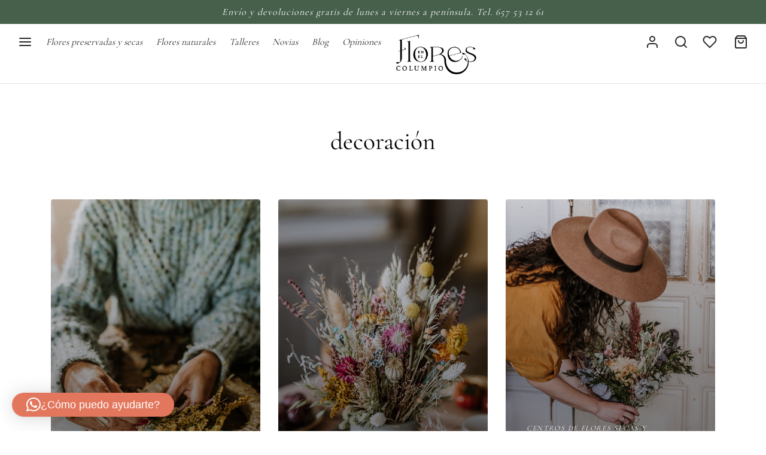

--- FILE ---
content_type: text/html; charset=UTF-8
request_url: https://www.floresenelcolumpio.com/blog/tag/decoracion/
body_size: 44101
content:

 <!doctype html>
<html lang="es">
<head>
	<meta charset="UTF-8" />
	<meta name="google-site-verification" content="4uMwIda7asPs081RMpt7X-WnpzO38f5jYE-_Ak67nQg" />
	<meta name="viewport" content="width=device-width, initial-scale=1.0, minimum-scale=1.0, maximum-scale=1.0, user-scalable=no">
	<link rel="profile" href="https://gmpg.org/xfn/11">
	<link rel="pingback" href="https://www.floresenelcolumpio.com/xmlrpc.php">
					<script>document.documentElement.className = document.documentElement.className + ' yes-js js_active js'</script>
			<meta name='robots' content='noindex, follow' />

<!-- Google Tag Manager for WordPress by gtm4wp.com -->
<script data-cfasync="false" data-pagespeed-no-defer>
	var gtm4wp_datalayer_name = "dataLayer";
	var dataLayer = dataLayer || [];
	const gtm4wp_use_sku_instead = 0;
	const gtm4wp_currency = 'EUR';
	const gtm4wp_product_per_impression = 10;
	const gtm4wp_clear_ecommerce = false;
	const gtm4wp_datalayer_max_timeout = 2000;
</script>
<!-- End Google Tag Manager for WordPress by gtm4wp.com --><!-- Start of Judge.me Core -->
<script data-cfasync='false' class='jdgm-settings-script'>window.jdgmSettings={"pagination":5,"disable_web_reviews":false,"badge_no_review_text":"Sin reseñas","badge_n_reviews_text":"{{ n }} reseña/reseñas","hide_badge_preview_if_no_reviews":true,"badge_hide_text":false,"enforce_center_preview_badge":false,"widget_title":"Reseñas de Clientes","widget_open_form_text":"Escribir una reseña","widget_close_form_text":"Cancelar reseña","widget_refresh_page_text":"Actualizar página","widget_summary_text":"Basado en {{ number_of_reviews }} reseña/reseñas","widget_no_review_text":"Sin reseñas","widget_name_field_text":"Nombre","widget_verified_name_field_text":"Nombre verificado (público)","widget_name_placeholder_text":"Ingrese su nombre (público)","widget_required_field_error_text":"Este campo es obligatorio.","widget_email_field_text":"Correo electrónico","widget_verified_email_field_text":"Correo electrónico verificado (privado, no puede ser editado)","widget_email_placeholder_text":"Ingrese su correo electrónico (privado)","widget_email_field_error_text":"Por favor ingrese un correo electrónico válido","widget_rating_field_text":"Rating","widget_review_title_field_text":"Título de la Reseña","widget_review_title_placeholder_text":"Dele un título a su reseña","widget_review_body_field_text":"Reseña","widget_review_body_placeholder_text":"Escriba sus comentarios aquí","widget_pictures_field_text":"Imagen/Video (opcional)","widget_submit_review_text":"Enviar Reseña","widget_submit_verified_review_text":"Enviar reseña verificada","widget_submit_success_msg_with_auto_publish":"¡Gracias! Por favor actualice la página en unos momentos para ver su reseña. Puede eliminar o editar su reseña iniciando sesión en \u003ca href='https://judge.me/login' target='_blank' rel='nofollow noopener'\u003eJudge.me\u003c/a\u003e","widget_submit_success_msg_no_auto_publish":"¡Gracias! Su reseña será publicada apenas sea aprobada por el admin de la tienda. Puede eliminar o editar su reseña iniciando sesión en \u003ca href='https://judge.me/login' target='_blank' rel='nofollow noopener'\u003eJudge.me\u003c/a\u003e","widget_show_default_reviews_out_of_total_text":"Mostrando {{ n_reviews_shown }} de {{ n_reviews }} reseñas.","widget_show_all_link_text":"Mostrar todo","widget_show_less_link_text":"Mostrar menos","widget_author_said_text":"{{ reviewer_name }} dijo:","widget_days_text":"Hace {{ n }} día/días","widget_weeks_text":"Hace {{ n }} semana/semanas","widget_months_text":"Hace {{ n }} mes/meses","widget_years_text":"Hace {{ n }} año/años","widget_yesterday_text":"Ayer","widget_today_text":"Hoy","widget_replied_text":"\u003e\u003e {{ shop_name }} respondió:","widget_read_more_text":"Leer más","widget_rating_filter_see_all_text":"Ver todas las reseñas","widget_sorting_most_recent_text":"Más Recientes","widget_sorting_highest_rating_text":"Mejor Rating","widget_sorting_lowest_rating_text":"Peor Rating","widget_sorting_with_pictures_text":"Sólo Fotos","widget_sorting_most_helpful_text":"Más Útiles","widget_open_question_form_text":"Hacer una pregunta","widget_reviews_subtab_text":"Reseñas","widget_questions_subtab_text":"Preguntas","widget_question_label_text":"Pregunta","widget_answer_label_text":"Respuesta","widget_question_placeholder_text":"Escriba su pregunta aquí","widget_submit_question_text":"Enviar pregunta","widget_question_submit_success_text":"¡Gracias por su pregunta! Le notificaremos una vez haya sido contestada.","verified_badge_text":"Verificada","verified_badge_placement":"left-of-reviewer-name","widget_hide_border":false,"widget_social_share":false,"widget_thumb":false,"widget_review_location_show":false,"widget_location_format":"country_iso_code","all_reviews_include_out_of_store_products":true,"all_reviews_out_of_store_text":"(fuera de tienda)","all_reviews_product_name_prefix_text":"sobre","enable_review_pictures":true,"enable_question_anwser":false,"widget_product_reviews_subtab_text":"Reseñas de Producto","widget_shop_reviews_subtab_text":"Reseñas de Tienda","widget_sorting_pictures_first_text":"Fotos Primero","floating_tab_button_name":"★ Reseñas de Judge.me","floating_tab_title":"Deje que los clientes hablen por nosotros","floating_tab_url":"https://www.floresenelcolumpio.com/pages/reviews","all_reviews_text_badge_text":"Los clientes nos califican {{ shop.metafields.judgeme.all_reviews_rating | round: 1 }}/5 según las reseñas de {{ shop.metafields.judgeme.all_reviews_count }}.","all_reviews_text_badge_url":"https://www.floresenelcolumpio.com/pages/reviews","featured_carousel_title":"Lo que dicen de nuestras flores ","featured_carousel_count_text":"de {{ n }} reseñas","featured_carousel_url":"https://www.floresenelcolumpio.com/pages/reviews","featured_carousel_arrows_on_the_sides":true,"featured_carousel_width":100,"verified_count_badge_url":"https://www.floresenelcolumpio.com/pages/reviews","picture_reminder_submit_button":"Subir fotos","widget_sorting_videos_first_text":"Videos Primero","widget_review_pending_text":"Pendiente","remove_microdata_snippet":false,"preview_badge_no_question_text":"Sin preguntas","preview_badge_n_question_text":"{{ number_of_questions }} pregunta/preguntas","widget_search_bar_placeholder":"Buscar reseñas","widget_sorting_verified_only_text":"Sólo verificadas","featured_carousel_theme":"compact","all_reviews_page_load_more_text":"Cargar más reseñas","widget_public_name_text":"mostrado públicamente como","default_reviewer_name_has_non_latin":true,"widget_reviewer_anonymous":"Anónimo","medals_widget_title":"Medallas de revisión de Judge.me","widget_invalid_yt_video_url_error_text":"No es una URL de video de YouTube","widget_max_length_field_error_text":"Introduzca no más de {0} caracteres.","widget_ugc_title":"Hecho por nosotros, compartido por ti","widget_ugc_subtitle":"Etiquétanos para ver tu foto destacada en nuestra página","widget_ugc_primary_button_text":"Compra ahora","widget_ugc_secondary_button_text":"Carga más","widget_ugc_reviews_button_text":"Ver reseñas","widget_summary_average_rating_text":"{{ average_rating }} de 5","widget_media_grid_title":"Fotos y videos de clientes","widget_media_grid_see_more_text":"Ver más","widget_verified_by_judgeme_text":"Verificado por Judge.me","widget_verified_by_judgeme_text_in_store_medals":"Verified by Judge.me","widget_media_field_exceed_quantity_message":"Lo sentimos, solo podemos aceptar {{ max_media }} para una revisión.","widget_media_field_exceed_limit_message":"{{ file_name }} es demasiado grande, seleccione {{ media_type }} menos de {{ size_limit }}MB.","widget_review_submitted_text":"¡Revisión enviada!","widget_question_submitted_text":"¡Pregunta enviada!","widget_close_form_text_question":"Cancelar","widget_write_your_answer_here_text":"Escribe tu respuesta aquí","widget_show_collected_by_judgeme":false,"widget_collected_by_judgeme_text":"recogidos por Judge.me","widget_load_more_text":"Carga más","widget_full_review_text":"Revision completa","widget_read_more_reviews_text":"Leer más reseñas","widget_read_questions_text":"Leer preguntas","widget_questions_and_answers_text":"preguntas y respuestas","widget_verified_by_text":"Verificada por","widget_number_of_reviews_text":"{{ number_of_reviews }} reseñas","widget_back_button_text":"Atrás","widget_next_button_text":"Próximo","custom_forms_style":"vertical","platform":"woocommerce","branding_url":"https://judge.me/reviews","branding_text":"Powered by Judge.me","locale":"en","reply_name":"Flores en el Columpio","widget_version":"2.1","footer":true,"autopublish":true,"review_dates":true,"enable_custom_form":false};</script> <style class='jdgm-settings-style'>.jdgm-xx{left:0}.jdgm-prev-badge[data-average-rating='0.00']{display:none !important}.jdgm-author-all-initials{display:none !important}.jdgm-author-last-initial{display:none !important}.jdgm-rev-widg__title{visibility:hidden}.jdgm-rev-widg__summary-text{visibility:hidden}.jdgm-prev-badge__text{visibility:hidden}.jdgm-rev__replier:before{content:'floresenelcolumpio.com'}.jdgm-rev__prod-link-prefix:before{content:'sobre'}.jdgm-rev__out-of-store-text:before{content:'(fuera de tienda)'}@media only screen and (min-width: 768px){.jdgm-rev__pics .jdgm-rev_all-rev-page-picture-separator,.jdgm-rev__pics .jdgm-rev__product-picture{display:none}}@media only screen and (max-width: 768px){.jdgm-rev__pics .jdgm-rev_all-rev-page-picture-separator,.jdgm-rev__pics .jdgm-rev__product-picture{display:none}}
</style><style class='jdgm-miracle-styles'>
  @-webkit-keyframes jdgm-spin{0%{-webkit-transform:rotate(0deg);-ms-transform:rotate(0deg);transform:rotate(0deg)}100%{-webkit-transform:rotate(359deg);-ms-transform:rotate(359deg);transform:rotate(359deg)}}@keyframes jdgm-spin{0%{-webkit-transform:rotate(0deg);-ms-transform:rotate(0deg);transform:rotate(0deg)}100%{-webkit-transform:rotate(359deg);-ms-transform:rotate(359deg);transform:rotate(359deg)}}@font-face{font-family:'JudgemeStar';src:url("[data-uri]") format("woff");font-weight:normal;font-style:normal}.jdgm-star{font-family:'JudgemeStar';display:inline !important;text-decoration:none !important;padding:0 4px 0 0 !important;margin:0 !important;font-weight:bold;opacity:1;-webkit-font-smoothing:antialiased;-moz-osx-font-smoothing:grayscale}.jdgm-star:hover{opacity:1}.jdgm-star:last-of-type{padding:0 !important}.jdgm-star.jdgm--on:before{content:"\e000"}.jdgm-star.jdgm--off:before{content:"\e001"}.jdgm-star.jdgm--half:before{content:"\e002"}.jdgm-widget *{margin:0;line-height:1.4;-webkit-box-sizing:border-box;-moz-box-sizing:border-box;box-sizing:border-box;-webkit-overflow-scrolling:touch}.jdgm-hidden{display:none !important;visibility:hidden !important}.jdgm-temp-hidden{display:none}.jdgm-spinner{width:40px;height:40px;margin:auto;border-radius:50%;border-top:2px solid #eee;border-right:2px solid #eee;border-bottom:2px solid #eee;border-left:2px solid #ccc;-webkit-animation:jdgm-spin 0.8s infinite linear;animation:jdgm-spin 0.8s infinite linear}.jdgm-prev-badge{display:block !important}

</style>

<script data-cfasync='false' class='jdgm-script'>
!function(e){window.jdgm=window.jdgm||{},jdgm.CDN_HOST="https://cdn.judge.me/",
jdgm.docReady=function(d){(e.attachEvent?"complete"===e.readyState:"loading"!==e.readyState)?
setTimeout(d,0):e.addEventListener("DOMContentLoaded",d)},jdgm.loadCSS=function(d,t,o,a){
!o&&jdgm.loadCSS.requestedUrls.indexOf(d)>=0||(jdgm.loadCSS.requestedUrls.push(d),
(a=e.createElement("link")).rel="stylesheet",a.class="jdgm-stylesheet",a.media="nope!",
a.href=d,a.onload=function(){this.media="all",t&&setTimeout(t)},e.body.appendChild(a))},
jdgm.loadCSS.requestedUrls=[],jdgm.docReady(function(){(window.jdgmLoadCSS||e.querySelectorAll(
".jdgm-widget, .jdgm-all-reviews-page").length>0)&&(jdgmSettings.widget_load_with_code_splitting?
parseFloat(jdgmSettings.widget_version)>=3?jdgm.loadCSS(jdgm.CDN_HOST+"widget_v3/base.css"):
jdgm.loadCSS(jdgm.CDN_HOST+"widget/base.css"):jdgm.loadCSS(jdgm.CDN_HOST+"shopify_v2.css"))})}(document);
</script>
<script async data-cfasync="false" type="text/javascript" src="https://cdn.judge.me/loader.js"></script>
<noscript><link rel="stylesheet" type="text/css" media="all" href="https://cdn.judge.me/shopify_v2.css"></noscript>
<!-- End of Judge.me Core -->

	<!-- This site is optimized with the Yoast SEO plugin v26.7 - https://yoast.com/wordpress/plugins/seo/ -->
	<title>decoración Archivos - Flores en el Columpio</title>
	<meta property="og:locale" content="es_ES" />
	<meta property="og:type" content="article" />
	<meta property="og:title" content="decoración Archivos - Flores en el Columpio" />
	<meta property="og:url" content="https://www.floresenelcolumpio.com/blog/tag/decoracion/" />
	<meta property="og:site_name" content="Flores en el Columpio" />
	<meta property="og:image" content="https://www.floresenelcolumpio.com/wp-content/uploads/2016/02/logo_4.png" />
	<meta property="og:image:width" content="220" />
	<meta property="og:image:height" content="217" />
	<meta property="og:image:type" content="image/png" />
	<meta name="twitter:card" content="summary_large_image" />
	<meta name="twitter:site" content="@florescolumpio" />
	<script type="application/ld+json" class="yoast-schema-graph">{"@context":"https://schema.org","@graph":[{"@type":"CollectionPage","@id":"https://www.floresenelcolumpio.com/blog/tag/decoracion/","url":"https://www.floresenelcolumpio.com/blog/tag/decoracion/","name":"decoración Archivos - Flores en el Columpio","isPartOf":{"@id":"https://www.floresenelcolumpio.com/#website"},"primaryImageOfPage":{"@id":"https://www.floresenelcolumpio.com/blog/tag/decoracion/#primaryimage"},"image":{"@id":"https://www.floresenelcolumpio.com/blog/tag/decoracion/#primaryimage"},"thumbnailUrl":"https://www.floresenelcolumpio.com/wp-content/uploads/2021/11/taller-flores-preservadas-navidad.jpg","breadcrumb":{"@id":"https://www.floresenelcolumpio.com/blog/tag/decoracion/#breadcrumb"},"inLanguage":"es"},{"@type":"ImageObject","inLanguage":"es","@id":"https://www.floresenelcolumpio.com/blog/tag/decoracion/#primaryimage","url":"https://www.floresenelcolumpio.com/wp-content/uploads/2021/11/taller-flores-preservadas-navidad.jpg","contentUrl":"https://www.floresenelcolumpio.com/wp-content/uploads/2021/11/taller-flores-preservadas-navidad.jpg","width":860,"height":1290},{"@type":"BreadcrumbList","@id":"https://www.floresenelcolumpio.com/blog/tag/decoracion/#breadcrumb","itemListElement":[{"@type":"ListItem","position":1,"name":"Inicio","item":"https://www.floresenelcolumpio.com/"},{"@type":"ListItem","position":2,"name":"decoración"}]},{"@type":"WebSite","@id":"https://www.floresenelcolumpio.com/#website","url":"https://www.floresenelcolumpio.com/","name":"Flores en el Columpio","description":"Colorea tu vida","potentialAction":[{"@type":"SearchAction","target":{"@type":"EntryPoint","urlTemplate":"https://www.floresenelcolumpio.com/?s={search_term_string}"},"query-input":{"@type":"PropertyValueSpecification","valueRequired":true,"valueName":"search_term_string"}}],"inLanguage":"es"}]}</script>
	<!-- / Yoast SEO plugin. -->


<script type='application/javascript'  id='pys-version-script'>console.log('PixelYourSite Free version 11.1.5.2');</script>
<link rel='dns-prefetch' href='//static.klaviyo.com' />
<link rel='dns-prefetch' href='//www.floresenelcolumpio.com' />
<link rel="alternate" type="application/rss+xml" title="Flores en el Columpio &raquo; Feed" href="https://www.floresenelcolumpio.com/feed/" />
<link rel="alternate" type="application/rss+xml" title="Flores en el Columpio &raquo; Feed de los comentarios" href="https://www.floresenelcolumpio.com/comments/feed/" />
<link rel="alternate" type="application/rss+xml" title="Flores en el Columpio &raquo; Etiqueta decoración del feed" href="https://www.floresenelcolumpio.com/blog/tag/decoracion/feed/" />
<style id='wp-img-auto-sizes-contain-inline-css'>
img:is([sizes=auto i],[sizes^="auto," i]){contain-intrinsic-size:3000px 1500px}
/*# sourceURL=wp-img-auto-sizes-contain-inline-css */
</style>
<link rel='stylesheet' id='formidable-css' href='https://www.floresenelcolumpio.com/wp-content/plugins/formidable/css/formidableforms.css?ver=1121204' media='all' />
<link rel='stylesheet' id='sbi_styles-css' href='https://www.floresenelcolumpio.com/wp-content/plugins/instagram-feed/css/sbi-styles.min.css?ver=6.10.0' media='all' />
<style id='wp-emoji-styles-inline-css'>

	img.wp-smiley, img.emoji {
		display: inline !important;
		border: none !important;
		box-shadow: none !important;
		height: 1em !important;
		width: 1em !important;
		margin: 0 0.07em !important;
		vertical-align: -0.1em !important;
		background: none !important;
		padding: 0 !important;
	}
/*# sourceURL=wp-emoji-styles-inline-css */
</style>
<link rel='stylesheet' id='wp-block-library-css' href='https://www.floresenelcolumpio.com/wp-includes/css/dist/block-library/style.min.css?ver=6.9' media='all' />
<link rel='stylesheet' id='wc-blocks-style-css' href='https://www.floresenelcolumpio.com/wp-content/plugins/woocommerce/assets/client/blocks/wc-blocks.css?ver=wc-10.2.3' media='all' />
<style id='global-styles-inline-css'>
:root{--wp--preset--aspect-ratio--square: 1;--wp--preset--aspect-ratio--4-3: 4/3;--wp--preset--aspect-ratio--3-4: 3/4;--wp--preset--aspect-ratio--3-2: 3/2;--wp--preset--aspect-ratio--2-3: 2/3;--wp--preset--aspect-ratio--16-9: 16/9;--wp--preset--aspect-ratio--9-16: 9/16;--wp--preset--color--black: #000000;--wp--preset--color--cyan-bluish-gray: #abb8c3;--wp--preset--color--white: #ffffff;--wp--preset--color--pale-pink: #f78da7;--wp--preset--color--vivid-red: #cf2e2e;--wp--preset--color--luminous-vivid-orange: #ff6900;--wp--preset--color--luminous-vivid-amber: #fcb900;--wp--preset--color--light-green-cyan: #7bdcb5;--wp--preset--color--vivid-green-cyan: #00d084;--wp--preset--color--pale-cyan-blue: #8ed1fc;--wp--preset--color--vivid-cyan-blue: #0693e3;--wp--preset--color--vivid-purple: #9b51e0;--wp--preset--color--gutenberg-white: #ffffff;--wp--preset--color--gutenberg-shade: #f8f8f8;--wp--preset--color--gutenberg-gray: #000000;--wp--preset--color--gutenberg-dark: #282828;--wp--preset--color--gutenberg-accent: #47604c;--wp--preset--gradient--vivid-cyan-blue-to-vivid-purple: linear-gradient(135deg,rgb(6,147,227) 0%,rgb(155,81,224) 100%);--wp--preset--gradient--light-green-cyan-to-vivid-green-cyan: linear-gradient(135deg,rgb(122,220,180) 0%,rgb(0,208,130) 100%);--wp--preset--gradient--luminous-vivid-amber-to-luminous-vivid-orange: linear-gradient(135deg,rgb(252,185,0) 0%,rgb(255,105,0) 100%);--wp--preset--gradient--luminous-vivid-orange-to-vivid-red: linear-gradient(135deg,rgb(255,105,0) 0%,rgb(207,46,46) 100%);--wp--preset--gradient--very-light-gray-to-cyan-bluish-gray: linear-gradient(135deg,rgb(238,238,238) 0%,rgb(169,184,195) 100%);--wp--preset--gradient--cool-to-warm-spectrum: linear-gradient(135deg,rgb(74,234,220) 0%,rgb(151,120,209) 20%,rgb(207,42,186) 40%,rgb(238,44,130) 60%,rgb(251,105,98) 80%,rgb(254,248,76) 100%);--wp--preset--gradient--blush-light-purple: linear-gradient(135deg,rgb(255,206,236) 0%,rgb(152,150,240) 100%);--wp--preset--gradient--blush-bordeaux: linear-gradient(135deg,rgb(254,205,165) 0%,rgb(254,45,45) 50%,rgb(107,0,62) 100%);--wp--preset--gradient--luminous-dusk: linear-gradient(135deg,rgb(255,203,112) 0%,rgb(199,81,192) 50%,rgb(65,88,208) 100%);--wp--preset--gradient--pale-ocean: linear-gradient(135deg,rgb(255,245,203) 0%,rgb(182,227,212) 50%,rgb(51,167,181) 100%);--wp--preset--gradient--electric-grass: linear-gradient(135deg,rgb(202,248,128) 0%,rgb(113,206,126) 100%);--wp--preset--gradient--midnight: linear-gradient(135deg,rgb(2,3,129) 0%,rgb(40,116,252) 100%);--wp--preset--font-size--small: 13px;--wp--preset--font-size--medium: 20px;--wp--preset--font-size--large: 36px;--wp--preset--font-size--x-large: 42px;--wp--preset--spacing--20: 0.44rem;--wp--preset--spacing--30: 0.67rem;--wp--preset--spacing--40: 1rem;--wp--preset--spacing--50: 1.5rem;--wp--preset--spacing--60: 2.25rem;--wp--preset--spacing--70: 3.38rem;--wp--preset--spacing--80: 5.06rem;--wp--preset--shadow--natural: 6px 6px 9px rgba(0, 0, 0, 0.2);--wp--preset--shadow--deep: 12px 12px 50px rgba(0, 0, 0, 0.4);--wp--preset--shadow--sharp: 6px 6px 0px rgba(0, 0, 0, 0.2);--wp--preset--shadow--outlined: 6px 6px 0px -3px rgb(255, 255, 255), 6px 6px rgb(0, 0, 0);--wp--preset--shadow--crisp: 6px 6px 0px rgb(0, 0, 0);}:where(.is-layout-flex){gap: 0.5em;}:where(.is-layout-grid){gap: 0.5em;}body .is-layout-flex{display: flex;}.is-layout-flex{flex-wrap: wrap;align-items: center;}.is-layout-flex > :is(*, div){margin: 0;}body .is-layout-grid{display: grid;}.is-layout-grid > :is(*, div){margin: 0;}:where(.wp-block-columns.is-layout-flex){gap: 2em;}:where(.wp-block-columns.is-layout-grid){gap: 2em;}:where(.wp-block-post-template.is-layout-flex){gap: 1.25em;}:where(.wp-block-post-template.is-layout-grid){gap: 1.25em;}.has-black-color{color: var(--wp--preset--color--black) !important;}.has-cyan-bluish-gray-color{color: var(--wp--preset--color--cyan-bluish-gray) !important;}.has-white-color{color: var(--wp--preset--color--white) !important;}.has-pale-pink-color{color: var(--wp--preset--color--pale-pink) !important;}.has-vivid-red-color{color: var(--wp--preset--color--vivid-red) !important;}.has-luminous-vivid-orange-color{color: var(--wp--preset--color--luminous-vivid-orange) !important;}.has-luminous-vivid-amber-color{color: var(--wp--preset--color--luminous-vivid-amber) !important;}.has-light-green-cyan-color{color: var(--wp--preset--color--light-green-cyan) !important;}.has-vivid-green-cyan-color{color: var(--wp--preset--color--vivid-green-cyan) !important;}.has-pale-cyan-blue-color{color: var(--wp--preset--color--pale-cyan-blue) !important;}.has-vivid-cyan-blue-color{color: var(--wp--preset--color--vivid-cyan-blue) !important;}.has-vivid-purple-color{color: var(--wp--preset--color--vivid-purple) !important;}.has-black-background-color{background-color: var(--wp--preset--color--black) !important;}.has-cyan-bluish-gray-background-color{background-color: var(--wp--preset--color--cyan-bluish-gray) !important;}.has-white-background-color{background-color: var(--wp--preset--color--white) !important;}.has-pale-pink-background-color{background-color: var(--wp--preset--color--pale-pink) !important;}.has-vivid-red-background-color{background-color: var(--wp--preset--color--vivid-red) !important;}.has-luminous-vivid-orange-background-color{background-color: var(--wp--preset--color--luminous-vivid-orange) !important;}.has-luminous-vivid-amber-background-color{background-color: var(--wp--preset--color--luminous-vivid-amber) !important;}.has-light-green-cyan-background-color{background-color: var(--wp--preset--color--light-green-cyan) !important;}.has-vivid-green-cyan-background-color{background-color: var(--wp--preset--color--vivid-green-cyan) !important;}.has-pale-cyan-blue-background-color{background-color: var(--wp--preset--color--pale-cyan-blue) !important;}.has-vivid-cyan-blue-background-color{background-color: var(--wp--preset--color--vivid-cyan-blue) !important;}.has-vivid-purple-background-color{background-color: var(--wp--preset--color--vivid-purple) !important;}.has-black-border-color{border-color: var(--wp--preset--color--black) !important;}.has-cyan-bluish-gray-border-color{border-color: var(--wp--preset--color--cyan-bluish-gray) !important;}.has-white-border-color{border-color: var(--wp--preset--color--white) !important;}.has-pale-pink-border-color{border-color: var(--wp--preset--color--pale-pink) !important;}.has-vivid-red-border-color{border-color: var(--wp--preset--color--vivid-red) !important;}.has-luminous-vivid-orange-border-color{border-color: var(--wp--preset--color--luminous-vivid-orange) !important;}.has-luminous-vivid-amber-border-color{border-color: var(--wp--preset--color--luminous-vivid-amber) !important;}.has-light-green-cyan-border-color{border-color: var(--wp--preset--color--light-green-cyan) !important;}.has-vivid-green-cyan-border-color{border-color: var(--wp--preset--color--vivid-green-cyan) !important;}.has-pale-cyan-blue-border-color{border-color: var(--wp--preset--color--pale-cyan-blue) !important;}.has-vivid-cyan-blue-border-color{border-color: var(--wp--preset--color--vivid-cyan-blue) !important;}.has-vivid-purple-border-color{border-color: var(--wp--preset--color--vivid-purple) !important;}.has-vivid-cyan-blue-to-vivid-purple-gradient-background{background: var(--wp--preset--gradient--vivid-cyan-blue-to-vivid-purple) !important;}.has-light-green-cyan-to-vivid-green-cyan-gradient-background{background: var(--wp--preset--gradient--light-green-cyan-to-vivid-green-cyan) !important;}.has-luminous-vivid-amber-to-luminous-vivid-orange-gradient-background{background: var(--wp--preset--gradient--luminous-vivid-amber-to-luminous-vivid-orange) !important;}.has-luminous-vivid-orange-to-vivid-red-gradient-background{background: var(--wp--preset--gradient--luminous-vivid-orange-to-vivid-red) !important;}.has-very-light-gray-to-cyan-bluish-gray-gradient-background{background: var(--wp--preset--gradient--very-light-gray-to-cyan-bluish-gray) !important;}.has-cool-to-warm-spectrum-gradient-background{background: var(--wp--preset--gradient--cool-to-warm-spectrum) !important;}.has-blush-light-purple-gradient-background{background: var(--wp--preset--gradient--blush-light-purple) !important;}.has-blush-bordeaux-gradient-background{background: var(--wp--preset--gradient--blush-bordeaux) !important;}.has-luminous-dusk-gradient-background{background: var(--wp--preset--gradient--luminous-dusk) !important;}.has-pale-ocean-gradient-background{background: var(--wp--preset--gradient--pale-ocean) !important;}.has-electric-grass-gradient-background{background: var(--wp--preset--gradient--electric-grass) !important;}.has-midnight-gradient-background{background: var(--wp--preset--gradient--midnight) !important;}.has-small-font-size{font-size: var(--wp--preset--font-size--small) !important;}.has-medium-font-size{font-size: var(--wp--preset--font-size--medium) !important;}.has-large-font-size{font-size: var(--wp--preset--font-size--large) !important;}.has-x-large-font-size{font-size: var(--wp--preset--font-size--x-large) !important;}
/*# sourceURL=global-styles-inline-css */
</style>

<style id='classic-theme-styles-inline-css'>
/*! This file is auto-generated */
.wp-block-button__link{color:#fff;background-color:#32373c;border-radius:9999px;box-shadow:none;text-decoration:none;padding:calc(.667em + 2px) calc(1.333em + 2px);font-size:1.125em}.wp-block-file__button{background:#32373c;color:#fff;text-decoration:none}
/*# sourceURL=/wp-includes/css/classic-themes.min.css */
</style>
<link rel='stylesheet' id='wp-components-css' href='https://www.floresenelcolumpio.com/wp-includes/css/dist/components/style.min.css?ver=6.9' media='all' />
<link rel='stylesheet' id='wp-preferences-css' href='https://www.floresenelcolumpio.com/wp-includes/css/dist/preferences/style.min.css?ver=6.9' media='all' />
<link rel='stylesheet' id='wp-block-editor-css' href='https://www.floresenelcolumpio.com/wp-includes/css/dist/block-editor/style.min.css?ver=6.9' media='all' />
<link rel='stylesheet' id='popup-maker-block-library-style-css' href='https://www.floresenelcolumpio.com/wp-content/plugins/popup-maker/dist/packages/block-library-style.css?ver=dbea705cfafe089d65f1' media='all' />
<link rel='stylesheet' id='wdp-style-css' href='https://www.floresenelcolumpio.com/wp-content/plugins/aco-woo-dynamic-pricing/assets/css/frontend.css?ver=4.5.10' media='all' />
<link rel='stylesheet' id='contact-form-7-css' href='https://www.floresenelcolumpio.com/wp-content/plugins/contact-form-7/includes/css/styles.css?ver=6.1.4' media='all' />
<style id='woocommerce-inline-inline-css'>
.woocommerce form .form-row .required { visibility: visible; }
/*# sourceURL=woocommerce-inline-inline-css */
</style>
<link rel='stylesheet' id='bookly-ladda.min.css-css' href='https://www.floresenelcolumpio.com/wp-content/plugins/bookly-responsive-appointment-booking-tool/frontend/resources/css/ladda.min.css?ver=24.7' media='all' />
<link rel='stylesheet' id='bookly-tailwind.css-css' href='https://www.floresenelcolumpio.com/wp-content/plugins/bookly-responsive-appointment-booking-tool/frontend/resources/css/tailwind.css?ver=24.7' media='all' />
<link rel='stylesheet' id='bookly-bootstrap-icons.min.css-css' href='https://www.floresenelcolumpio.com/wp-content/plugins/bookly-responsive-appointment-booking-tool/frontend/resources/css/bootstrap-icons.min.css?ver=24.7' media='all' />
<link rel='stylesheet' id='bookly-intlTelInput.css-css' href='https://www.floresenelcolumpio.com/wp-content/plugins/bookly-responsive-appointment-booking-tool/frontend/resources/css/intlTelInput.css?ver=24.7' media='all' />
<link rel='stylesheet' id='bookly-bookly-main.css-css' href='https://www.floresenelcolumpio.com/wp-content/plugins/bookly-responsive-appointment-booking-tool/frontend/resources/css/bookly-main.css?ver=24.7' media='all' />
<link rel='stylesheet' id='bookly-bootstrap.min.css-css' href='https://www.floresenelcolumpio.com/wp-content/plugins/bookly-responsive-appointment-booking-tool/backend/resources/bootstrap/css/bootstrap.min.css?ver=24.7' media='all' />
<link rel='stylesheet' id='bookly-customer-profile.css-css' href='https://www.floresenelcolumpio.com/wp-content/plugins/bookly-addon-pro/frontend/modules/customer_profile/resources/css/customer-profile.css?ver=8.7' media='all' />
<link rel='stylesheet' id='woo-variation-swatches-css' href='https://www.floresenelcolumpio.com/wp-content/plugins/woo-variation-swatches/assets/css/frontend.min.css?ver=1768219331' media='all' />
<style id='woo-variation-swatches-inline-css'>
:root {
--wvs-tick:url("data:image/svg+xml;utf8,%3Csvg filter='drop-shadow(0px 0px 2px rgb(0 0 0 / .8))' xmlns='http://www.w3.org/2000/svg'  viewBox='0 0 30 30'%3E%3Cpath fill='none' stroke='%23ffffff' stroke-linecap='round' stroke-linejoin='round' stroke-width='4' d='M4 16L11 23 27 7'/%3E%3C/svg%3E");

--wvs-cross:url("data:image/svg+xml;utf8,%3Csvg filter='drop-shadow(0px 0px 5px rgb(255 255 255 / .6))' xmlns='http://www.w3.org/2000/svg' width='72px' height='72px' viewBox='0 0 24 24'%3E%3Cpath fill='none' stroke='%23ff0000' stroke-linecap='round' stroke-width='0.6' d='M5 5L19 19M19 5L5 19'/%3E%3C/svg%3E");
--wvs-single-product-item-width:30px;
--wvs-single-product-item-height:30px;
--wvs-single-product-item-font-size:16px}
/*# sourceURL=woo-variation-swatches-inline-css */
</style>
<link rel='stylesheet' id='gateway-css' href='https://www.floresenelcolumpio.com/wp-content/plugins/woocommerce-paypal-payments/modules/ppcp-button/assets/css/gateway.css?ver=3.3.1' media='all' />
<link rel='stylesheet' id='jquery-selectBox-css' href='https://www.floresenelcolumpio.com/wp-content/plugins/yith-woocommerce-wishlist/assets/css/jquery.selectBox.css?ver=1.2.0' media='all' />
<link rel='stylesheet' id='woocommerce_prettyPhoto_css-css' href='//www.floresenelcolumpio.com/wp-content/plugins/woocommerce/assets/css/prettyPhoto.css?ver=3.1.6' media='all' />
<link rel='stylesheet' id='yith-wcwl-main-css' href='https://www.floresenelcolumpio.com/wp-content/plugins/yith-woocommerce-wishlist/assets/css/style.css?ver=4.11.0' media='all' />
<style id='yith-wcwl-main-inline-css'>
 :root { --rounded-corners-radius: 16px; --add-to-cart-rounded-corners-radius: 16px; --color-headers-background: #F4F4F4; --feedback-duration: 3s } 
 :root { --rounded-corners-radius: 16px; --add-to-cart-rounded-corners-radius: 16px; --color-headers-background: #F4F4F4; --feedback-duration: 3s } 
/*# sourceURL=yith-wcwl-main-inline-css */
</style>
<link rel='stylesheet' id='brands-styles-css' href='https://www.floresenelcolumpio.com/wp-content/plugins/woocommerce/assets/css/brands.css?ver=10.2.3' media='all' />
<link rel='stylesheet' id='goya-grid-css' href='https://www.floresenelcolumpio.com/wp-content/themes/goya/assets/css/grid.css?ver=1.0.7.7' media='all' />
<link rel='stylesheet' id='goya-core-css' href='https://www.floresenelcolumpio.com/wp-content/themes/goya/assets/css/core.css?ver=1.0.7.7' media='all' />
<link rel='stylesheet' id='goya-icons-css' href='https://www.floresenelcolumpio.com/wp-content/themes/goya/assets/icons/theme-icons/style.css?ver=1.0.7.7' media='all' />
<link rel='stylesheet' id='goya-shop-css' href='https://www.floresenelcolumpio.com/wp-content/themes/goya/assets/css/shop.css?ver=1.0.7.7' media='all' />
<link rel='stylesheet' id='goya-elements-css' href='https://www.floresenelcolumpio.com/wp-content/themes/goya/assets/css/vc-elements.css?ver=1.0.7.7' media='all' />
<style id='goya-customizer-styles-inline-css'>
body,blockquote cite,div.vc_progress_bar .vc_single_bar .vc_label,div.vc_toggle_size_sm .vc_toggle_title h4 {font-size:16px;}.wp-caption-text,.woocommerce-breadcrumb,.post.listing .listing_content .post-meta,.footer-bar .footer-bar-content,.side-menu .mobile-widgets p,.side-menu .side-widgets p,.products .product.product-category a div h2 .count,#payment .payment_methods li .payment_box,#payment .payment_methods li a.about_paypal,.et-product-detail .summary .sizing_guide,#reviews .commentlist li .comment-text .woocommerce-review__verified,#reviews .commentlist li .comment-text .woocommerce-review__published-date,.commentlist > li .comment-meta,.widget .type-post .post-meta,.widget_rss .rss-date,.wp-block-latest-comments__comment-date,.wp-block-latest-posts__post-date,.commentlist > li .reply,.comment-reply-title small,.commentlist .bypostauthor .post-author,.commentlist .bypostauthor > .comment-body .fn:after,.et-portfolio.et-portfolio-style-hover-card .type-portfolio .et-portfolio-excerpt {font-size:14px;}h1, h2, h3, h4, h5, h6{color:#000000;}.et-banner .et-banner-content .et-banner-title.color-accent,.et-banner .et-banner-content .et-banner-subtitle.color-accent,.et-banner .et-banner-content .et-banner-link.link.color-accent,.et-banner .et-banner-content .et-banner-link.link.color-accent:hover,.et-banner .et-banner-content .et-banner-link.outlined.color-accent,.et-banner .et-banner-content .et-banner-link.outlined.color-accent:hover {color:#47604c;}.et-banner .et-banner-content .et-banner-subtitle.tag_style.color-accent,.et-banner .et-banner-content .et-banner-link.solid.color-accent,.et-banner .et-banner-content .et-banner-link.solid.color-accent:hover {background:#47604c;}.et-iconbox.icon-style-background.icon-color-accent .et-feature-icon {background:#47604c;}.et-iconbox.icon-style-border.icon-color-accent .et-feature-icon,.et-iconbox.icon-style-simple.icon-color-accent .et-feature-icon {color:#47604c;}.et-counter.counter-color-accent .h1,.et-counter.icon-color-accent i {color:#47604c;}.et_btn.solid.color-accent {background:#47604c;}.et_btn.link.color-accent,.et_btn.outlined.color-accent,.et_btn.outlined.color-accent:hover {color:#47604c;}.et-animatype.color-accent .et-animated-entry,.et-stroketype.color-accent *{color:#47604c;}.slick-prev:hover,.slick-next:hover,.flex-prev:hover,.flex-next:hover,.mfp-wrap.quick-search .mfp-content [type="submit"],.et-close,.single-product .pswp__button:hover,.content404 h4,.woocommerce-tabs .tabs li a span,.woo-variation-gallery-wrapper .woo-variation-gallery-trigger:hover:after,.mobile-menu li.menu-item-has-children.active > .et-menu-toggle:after,.remove:hover, a.remove:hover,span.minicart-counter.et-count-zero,.tag-cloud-link .tag-link-count,.star-rating > span:before,.comment-form-rating .stars > span:before,.wpmc-tabs-wrapper li.wpmc-tab-item.current,div.argmc-wrapper .tab-completed-icon:before,div.argmc-wrapper .argmc-tab-item.completed .argmc-tab-number,.widget ul li.active,.et-wp-gallery-popup .mfp-arrow {color:#47604c;}.menu-item.accent-color a,.accent-color:not(.fancy-tag),.accent-color:not(.fancy-tag) .wpb_wrapper > h1,.accent-color:not(.fancy-tag) .wpb_wrapper > h2,.accent-color:not(.fancy-tag) .wpb_wrapper > h3,.accent-color:not(.fancy-tag) .wpb_wrapper > h4,.accent-color:not(.fancy-tag) .wpb_wrapper > h5,.accent-color:not(.fancy-tag) .wpb_wrapper > h6,.accent-color:not(.fancy-tag) .wpb_wrapper > p {color:#47604c !important;}.accent-color.fancy-tag,.wpb_text_column .accent-color.fancy-tag:last-child,.accent-color.fancy-tag .wpb_wrapper > h1,.accent-color.fancy-tag .wpb_wrapper > h2,.accent-color.fancy-tag .wpb_wrapper > h3,.accent-color.fancy-tag .wpb_wrapper > h4,.accent-color.fancy-tag .wpb_wrapper > h5,.accent-color.fancy-tag .wpb_wrapper > h6,.accent-color.fancy-tag .wpb_wrapper > p {background-color:#47604c;}.wpmc-tabs-wrapper li.wpmc-tab-item.current .wpmc-tab-number,.wpmc-tabs-wrapper li.wpmc-tab-item.current:before,.tag-cloud-link:hover,div.argmc-wrapper .argmc-tab-item.completed .argmc-tab-number,div.argmc-wrapper .argmc-tab-item.current .argmc-tab-number,div.argmc-wrapper .argmc-tab-item.last.current + .argmc-tab-item:hover .argmc-tab-number {border-color:#47604c;}.vc_progress_bar.vc_progress-bar-color-bar_orange .vc_single_bar span.vc_bar,span.minicart-counter,.filter-trigger .et-active-filters-count,.et-active-filters-count,div.argmc-wrapper .argmc-tab-item.current .argmc-tab-number,div.argmc-wrapper .argmc-tab-item.visited:hover .argmc-tab-number,div.argmc-wrapper .argmc-tab-item.last.current + .argmc-tab-item:hover .argmc-tab-number,.slick-dots li button:hover,.wpb_column.et-light-column .postline:before,.wpb_column.et-light-column .postline-medium:before,.wpb_column.et-light-column .postline-large:before,.et-feat-video-btn:hover .et-featured-video-icon:after,.post.type-post.sticky .entry-title a:after {background-color:#47604c;}div.argmc-wrapper .argmc-tab-item.visited:before {border-bottom-color:#47604c;}.yith-wcan-loading:after,.blockUI.blockOverlay:after,.easyzoom-notice:after,.woocommerce-product-gallery__wrapper .slick:after,.add_to_cart_button.loading:after,.et-loader:after {background-color:#47604c;}.fancy-title,h1.fancy-title,h2.fancy-title,h3.fancy-title,h4.fancy-title,h5.fancy-title,h6.fancy-title {color:#47604c}.fancy-tag,h1.fancy-tag,h2.fancy-tag,h3.fancy-tag,h4.fancy-tag,h5.fancy-tag,h6.fancy-tag {background-color:#282828}@media only screen and (max-width:991px) {.header .header-mobile {display:block !important;}.header .header-main,.header .header-bottom {display:none !important;}}@media only screen and (min-width:992px) {.header,.header-spacer,.product-header-spacer {height:100px;}.page-header-transparent .hero-header .hero-title {padding-top:100px;}.et-product-detail.et-product-layout-no-padding.product-header-transparent .showcase-inner .product-information {padding-top:100px;}.header_on_scroll:not(.megamenu-active) .header,.header_on_scroll:not(.megamenu-active) .header-spacer,.header_on_scroll:not(.megamenu-active) .product-header-spacer {height:70px;}}@media only screen and (max-width:991px) {.header,.header_on_scroll .header,.header-spacer,.product-header-spacer {height:100px;}.page-header-transparent .hero-header .hero-title {padding-top:100px;}}@media screen and (min-width:576px) and (max-width:767px) {.sticky-product-bar {height:100px;}.product-bar-visible.single-product.fixed-product-bar-bottom .footer {margin-bottom:100px;}.product-bar-visible.single-product.fixed-product-bar-bottom #scroll_to_top.active {bottom:110px;}}.page-header-regular .header,.header_on_scroll .header {background-color:#ffffff;}@media only screen and (max-width:576px) {.page-header-transparent:not(.header-transparent-mobiles):not(.header_on_scroll) .header {background-color:#ffffff;}}.header a,.header .menu-toggle,.header .goya-search button {color:#282828;}@media only screen and (max-width:767px) {.sticky-header-light .header .menu-toggle:hover,.header-transparent-mobiles.sticky-header-light.header_on_scroll .header a.icon,.header-transparent-mobiles.sticky-header-light.header_on_scroll .header .menu-toggle,.header-transparent-mobiles.light-title:not(.header_on_scroll) .header a.icon,.header-transparent-mobiles.light-title:not(.header_on_scroll) .header .menu-toggle {color:#ffffff;}}@media only screen and (min-width:768px) {.light-title:not(.header_on_scroll) .header .site-title,.light-title:not(.header_on_scroll) .header .et-header-menu>li> a,.sticky-header-light.header_on_scroll .header .et-header-menu>li> a,.light-title:not(.header_on_scroll) span.minicart-counter.et-count-zero,.sticky-header-light.header_on_scroll .header .icon,.sticky-header-light.header_on_scroll .header .menu-toggle,.light-title:not(.header_on_scroll) .header .icon,.light-title:not(.header_on_scroll) .header .menu-toggle {color:#ffffff;}}.et-header-menu .menu-label,.mobile-menu .menu-label {background-color:#000000;}.et-header-menu ul.sub-menu:before,.et-header-menu .sub-menu .sub-menu {background-color:#ffffff !important;}.et-header-menu>li.menu-item-has-children > a:after {border-bottom-color:#ffffff;}.et-header-menu .sub-menu li.menu-item-has-children:after,.et-header-menu ul.sub-menu li a {color:#444444;}.side-panel .mobile-bar,.side-panel .mobile-bar.dark {background:#f8f8f8;}.side-mobile-menu,.side-mobile-menu.dark { background:#ffffff;}.side-fullscreen-menu,.side-fullscreen-menu.dark { background:#ffffff;}.site-footer,.site-footer.dark {background-color:;}.site-footer .footer-bar.custom-color-1,.site-footer .footer-bar.custom-color-1.dark {background-color:#ffffff;}.mfp #et-quickview {max-width:960px;}.woocommerce-Tabs-panel.custom_scroll {max-height:400px;}.product_meta .trap {display:none !important;}.shop-widget-scroll .widget > ul,.shop-widget-scroll .widget:not(.widget-woof) > .widgettitle + *,.shop-widget-scroll .wcapf-layered-nav {max-height:150px;}.free-shipping-progress-bar .progress-bar-indicator {background:linear-gradient(270deg, #b9a16b 0, #ffffff 200%);background-color: #b9a16b;flex-grow:1;}.rtl .free-shipping-progress-bar .progress-bar-indicator {background:linear-gradient(90deg, #b9a16b 0, #ffffff 200%);}.progress-bar-status.success .progress-bar-indicator { background:#67bb67;}.star-rating > span:before,.comment-form-rating .stars > span:before {color:#282828;}.product-inner .badge.onsale,.wc-block-grid .wc-block-grid__products .wc-block-grid__product .wc-block-grid__product-onsale {color:#ef5c5c;background-color:#ffffff;}.et-product-detail .summary .badge.onsale {border-color:#ef5c5c;}.product-inner .badge.new {color:#585858;background-color:#ffffff;}.product-inner .badge.out-of-stock {color:#585858;background-color:#ffffff;}@media screen and (min-width:768px) {.wc-block-grid__products .wc-block-grid__product .wc-block-grid__product-image {margin-top:5px;}.wc-block-grid__products .wc-block-grid__product:hover .wc-block-grid__product-image {transform:translateY(-5px);}.wc-block-grid__products .wc-block-grid__product:hover .wc-block-grid__product-image img {-moz-transform:scale(1.05, 1.05);-ms-transform:scale(1.05, 1.05);-webkit-transform:scale(1.05, 1.05);transform:scale(1.05, 1.05);}}.et-blog.hero-header .hero-title {background-color:#f8f8f8;}.post.post-detail.hero-title .post-featured.title-wrap {background-color:#f8f8f8;}.has-gutenberg-white-color { color:#ffffff !important; }.has-gutenberg-white-background-color { background-color:#ffffff; }.wp-block-button.outlined .has-gutenberg-white-color { border-color:#ffffff !important; background-color:transparent !important; }.has-gutenberg-shade-color { color:#f8f8f8 !important; }.has-gutenberg-shade-background-color { background-color:#f8f8f8; }.wp-block-button.outlined .has-gutenberg-shade-color { border-color:#f8f8f8 !important; background-color:transparent !important; }.has-gutenberg-gray-color { color:#000000 !important; }.has-gutenberg-gray-background-color { background-color:#000000; }.wp-block-button.outlined .has-gutenberg-gray-color { border-color:#000000 !important; background-color:transparent !important; }.has-gutenberg-dark-color { color:#282828 !important; }.has-gutenberg-dark-background-color { background-color:#282828; }.wp-block-button.outlined .has-gutenberg-dark-color { border-color:#282828 !important; background-color:transparent !important; }.has-gutenberg-accent-color { color:#47604c !important; }.has-gutenberg-accent-background-color { background-color:#47604c; }.wp-block-button.outlined .has-gutenberg-accent-color { border-color:#47604c !important; background-color:transparent !important; }.commentlist .bypostauthor > .comment-body .fn:after {content:'Post Author';}.et-inline-validation-notices .form-row.woocommerce-invalid-required-field:after{content:'Required field';}.post.type-post.sticky .entry-title a:after {content:'Featured';}
/*# sourceURL=goya-customizer-styles-inline-css */
</style>
<link rel='stylesheet' id='goya-style-css' href='https://www.floresenelcolumpio.com/wp-content/themes/goya/style.css?ver=6.9' media='all' />
<link rel='stylesheet' id='goya-child-style-css' href='https://www.floresenelcolumpio.com/wp-content/themes/goya-child/style.css?ver=1' media='all' />
<script type="text/template" id="tmpl-variation-template">
	<div class="woocommerce-variation-description">{{{ data.variation.variation_description }}}</div>
	<div class="woocommerce-variation-price">{{{ data.variation.price_html }}}</div>
	<div class="woocommerce-variation-availability">{{{ data.variation.availability_html }}}</div>
</script>
<script type="text/template" id="tmpl-unavailable-variation-template">
	<p role="alert">Lo siento, este producto no está disponible. Por favor, elige otra combinación.</p>
</script>
<script src="https://www.floresenelcolumpio.com/wp-includes/js/jquery/jquery.min.js?ver=3.7.1" id="jquery-core-js"></script>
<script src="https://www.floresenelcolumpio.com/wp-includes/js/jquery/jquery-migrate.min.js?ver=3.4.1" id="jquery-migrate-js"></script>
<script id="awd-script-js-extra">
var awdajaxobject = {"url":"https://www.floresenelcolumpio.com/wp-admin/admin-ajax.php","nonce":"e64ad5b70d","priceGroup":"","dynamicPricing":"","variablePricing":"","thousandSeparator":".","decimalSeparator":","};
//# sourceURL=awd-script-js-extra
</script>
<script src="https://www.floresenelcolumpio.com/wp-content/plugins/aco-woo-dynamic-pricing/assets/js/frontend.js?ver=4.5.10" id="awd-script-js"></script>
<script src="https://www.floresenelcolumpio.com/wp-content/plugins/product-delivery-date/js/comman.js?ver=6.9" id="prdd-comman-js-js"></script>
<script src="https://www.floresenelcolumpio.com/wp-content/plugins/woocommerce/assets/js/jquery-blockui/jquery.blockUI.min.js?ver=2.7.0-wc.10.2.3" id="jquery-blockui-js" data-wp-strategy="defer"></script>
<script src="https://www.floresenelcolumpio.com/wp-content/plugins/woocommerce/assets/js/js-cookie/js.cookie.min.js?ver=2.1.4-wc.10.2.3" id="js-cookie-js" defer data-wp-strategy="defer"></script>
<script id="woocommerce-js-extra">
var woocommerce_params = {"ajax_url":"/wp-admin/admin-ajax.php","wc_ajax_url":"/?wc-ajax=%%endpoint%%","i18n_password_show":"Mostrar contrase\u00f1a","i18n_password_hide":"Ocultar contrase\u00f1a"};
//# sourceURL=woocommerce-js-extra
</script>
<script src="https://www.floresenelcolumpio.com/wp-content/plugins/woocommerce/assets/js/frontend/woocommerce.min.js?ver=10.2.3" id="woocommerce-js" defer data-wp-strategy="defer"></script>
<script src="https://www.floresenelcolumpio.com/wp-content/plugins/bookly-responsive-appointment-booking-tool/frontend/resources/js/spin.min.js?ver=24.7" id="bookly-spin.min.js-js"></script>
<script id="bookly-globals-js-extra">
var BooklyL10nGlobal = {"csrf_token":"c54a502e51","ajax_url_backend":"https://www.floresenelcolumpio.com/wp-admin/admin-ajax.php","ajax_url_frontend":"https://www.floresenelcolumpio.com/wp-admin/admin-ajax.php","mjsTimeFormat":"h:mm a","datePicker":{"format":"D MMMM, YYYY","monthNames":["enero","febrero","marzo","abril","mayo","junio","julio","agosto","septiembre","octubre","noviembre","diciembre"],"daysOfWeek":["Dom","Lun","Mar","Mi\u00e9","Jue","Vie","S\u00e1b"],"firstDay":1,"monthNamesShort":["Ene","Feb","Mar","Abr","May","Jun","Jul","Ago","Sep","Oct","Nov","Dic"],"dayNames":["domingo","lunes","martes","mi\u00e9rcoles","jueves","viernes","s\u00e1bado"],"dayNamesShort":["Dom","Lun","Mar","Mi\u00e9","Jue","Vie","S\u00e1b"],"meridiem":{"am":"am","pm":"pm","AM":"AM","PM":"PM"}},"dateRange":{"format":"D MMMM, YYYY","applyLabel":"Aplicar","cancelLabel":"Cancelar","fromLabel":"De","toLabel":"Para","customRangeLabel":"Rango personalizado","tomorrow":"Ma\u00f1ana","today":"Hoy","anyTime":"En cualquier momento","yesterday":"Ayer","last_7":"Los \u00faltimos 7 d\u00edas","last_30":"Los \u00faltimos 30 d\u00edas","next_7":"Pr\u00f3ximos 7 d\u00edas","next_30":"Pr\u00f3ximos 30 d\u00edas","thisMonth":"Este mes","nextMonth":"El mes que viene","lastMonth":"El mes pasado","firstDay":1},"l10n":{"apply":"Aplicar","cancel":"Cancelar","areYouSure":"\u00bfEst\u00e1s seguro?"},"addons":["pro","payu-latam","2checkout","authorize-net","coupons","custom-fields","mollie","payson","stripe","group-booking","cart"],"cloud_products":[],"data":{}};
//# sourceURL=bookly-globals-js-extra
</script>
<script src="https://www.floresenelcolumpio.com/wp-content/plugins/bookly-responsive-appointment-booking-tool/frontend/resources/js/ladda.min.js?ver=24.7" id="bookly-ladda.min.js-js"></script>
<script src="https://www.floresenelcolumpio.com/wp-content/plugins/bookly-responsive-appointment-booking-tool/backend/resources/js/moment.min.js?ver=24.7" id="bookly-moment.min.js-js"></script>
<script src="https://www.floresenelcolumpio.com/wp-content/plugins/bookly-responsive-appointment-booking-tool/frontend/resources/js/hammer.min.js?ver=24.7" id="bookly-hammer.min.js-js"></script>
<script src="https://www.floresenelcolumpio.com/wp-content/plugins/bookly-responsive-appointment-booking-tool/frontend/resources/js/jquery.hammer.min.js?ver=24.7" id="bookly-jquery.hammer.min.js-js"></script>
<script src="https://www.floresenelcolumpio.com/wp-content/plugins/bookly-responsive-appointment-booking-tool/frontend/resources/js/qrcode.js?ver=24.7" id="bookly-qrcode.js-js"></script>
<script id="bookly-bookly.min.js-js-extra">
var BooklyL10n = {"ajaxurl":"https://www.floresenelcolumpio.com/wp-admin/admin-ajax.php","csrf_token":"c54a502e51","months":["enero","febrero","marzo","abril","mayo","junio","julio","agosto","septiembre","octubre","noviembre","diciembre"],"days":["domingo","lunes","martes","mi\u00e9rcoles","jueves","viernes","s\u00e1bado"],"daysShort":["Dom","Lun","Mar","Mi\u00e9","Jue","Vie","S\u00e1b"],"monthsShort":["Ene","Feb","Mar","Abr","May","Jun","Jul","Ago","Sep","Oct","Nov","Dic"],"show_more":"Mostrar m\u00e1s","sessionHasExpired":"Su sesi\u00f3n ha caducado. Por favor presione \"Ok\" para actualizar la p\u00e1gina"};
//# sourceURL=bookly-bookly.min.js-js-extra
</script>
<script src="https://www.floresenelcolumpio.com/wp-content/plugins/bookly-responsive-appointment-booking-tool/frontend/resources/js/bookly.min.js?ver=24.7" id="bookly-bookly.min.js-js"></script>
<script src="https://www.floresenelcolumpio.com/wp-content/plugins/bookly-responsive-appointment-booking-tool/frontend/resources/js/intlTelInput.min.js?ver=24.7" id="bookly-intlTelInput.min.js-js"></script>
<script id="bookly-customer-profile.js-js-extra">
var BooklyCustomerProfileL10n = {"csrf_token":"c54a502e51","show_more":"Mostrar m\u00e1s"};
//# sourceURL=bookly-customer-profile.js-js-extra
</script>
<script src="https://www.floresenelcolumpio.com/wp-content/plugins/bookly-addon-pro/frontend/modules/customer_profile/resources/js/customer-profile.js?ver=8.7" id="bookly-customer-profile.js-js"></script>
<script src="https://www.floresenelcolumpio.com/wp-includes/js/underscore.min.js?ver=1.13.7" id="underscore-js"></script>
<script id="wp-util-js-extra">
var _wpUtilSettings = {"ajax":{"url":"/wp-admin/admin-ajax.php"}};
//# sourceURL=wp-util-js-extra
</script>
<script src="https://www.floresenelcolumpio.com/wp-includes/js/wp-util.min.js?ver=6.9" id="wp-util-js"></script>
<script src="https://www.floresenelcolumpio.com/wp-content/themes/goya/assets/js/vendor/jquery.cookie.min.js?ver=1.4.1" id="cookie-js"></script>
<script src="https://www.floresenelcolumpio.com/wp-content/plugins/pixelyoursite/dist/scripts/jquery.bind-first-0.2.3.min.js?ver=0.2.3" id="jquery-bind-first-js"></script>
<script src="https://www.floresenelcolumpio.com/wp-content/plugins/pixelyoursite/dist/scripts/js.cookie-2.1.3.min.js?ver=2.1.3" id="js-cookie-pys-js"></script>
<script src="https://www.floresenelcolumpio.com/wp-content/plugins/pixelyoursite/dist/scripts/tld.min.js?ver=2.3.1" id="js-tld-js"></script>
<script id="pys-js-extra">
var pysOptions = {"staticEvents":{"facebook":{"init_event":[{"delay":0,"type":"static","ajaxFire":false,"name":"PageView","pixelIds":["1860115057568509"],"eventID":"765e3799-c2e8-499d-bd61-063616568e63","params":{"page_title":"decoraci\u00f3n","post_type":"tag","post_id":47,"plugin":"PixelYourSite","user_role":"guest","event_url":"www.floresenelcolumpio.com/blog/tag/decoracion/"},"e_id":"init_event","ids":[],"hasTimeWindow":false,"timeWindow":0,"woo_order":"","edd_order":""}]}},"dynamicEvents":{"woo_add_to_cart_on_button_click":{"facebook":{"delay":0,"type":"dyn","name":"AddToCart","pixelIds":["1860115057568509"],"eventID":"e049e1e9-3f6b-4d00-88f2-4482095a8569","params":{"page_title":"decoraci\u00f3n","post_type":"tag","post_id":47,"plugin":"PixelYourSite","user_role":"guest","event_url":"www.floresenelcolumpio.com/blog/tag/decoracion/"},"e_id":"woo_add_to_cart_on_button_click","ids":[],"hasTimeWindow":false,"timeWindow":0,"woo_order":"","edd_order":""}}},"triggerEvents":[],"triggerEventTypes":[],"facebook":{"pixelIds":["1860115057568509"],"advancedMatching":[],"advancedMatchingEnabled":false,"removeMetadata":false,"wooVariableAsSimple":true,"serverApiEnabled":false,"wooCRSendFromServer":false,"send_external_id":null,"enabled_medical":false,"do_not_track_medical_param":["event_url","post_title","page_title","landing_page","content_name","categories","category_name","tags"],"meta_ldu":false},"debug":"","siteUrl":"https://www.floresenelcolumpio.com","ajaxUrl":"https://www.floresenelcolumpio.com/wp-admin/admin-ajax.php","ajax_event":"e4c3d8c7da","enable_remove_download_url_param":"1","cookie_duration":"7","last_visit_duration":"60","enable_success_send_form":"","ajaxForServerEvent":"1","ajaxForServerStaticEvent":"1","useSendBeacon":"1","send_external_id":"1","external_id_expire":"180","track_cookie_for_subdomains":"1","google_consent_mode":"1","gdpr":{"ajax_enabled":false,"all_disabled_by_api":false,"facebook_disabled_by_api":false,"analytics_disabled_by_api":false,"google_ads_disabled_by_api":false,"pinterest_disabled_by_api":false,"bing_disabled_by_api":false,"reddit_disabled_by_api":false,"externalID_disabled_by_api":false,"facebook_prior_consent_enabled":false,"analytics_prior_consent_enabled":true,"google_ads_prior_consent_enabled":null,"pinterest_prior_consent_enabled":true,"bing_prior_consent_enabled":true,"cookiebot_integration_enabled":false,"cookiebot_facebook_consent_category":"marketing","cookiebot_analytics_consent_category":"statistics","cookiebot_tiktok_consent_category":"marketing","cookiebot_google_ads_consent_category":"marketing","cookiebot_pinterest_consent_category":"marketing","cookiebot_bing_consent_category":"marketing","consent_magic_integration_enabled":false,"real_cookie_banner_integration_enabled":false,"cookie_notice_integration_enabled":false,"cookie_law_info_integration_enabled":false,"analytics_storage":{"enabled":true,"value":"granted","filter":false},"ad_storage":{"enabled":true,"value":"granted","filter":false},"ad_user_data":{"enabled":true,"value":"granted","filter":false},"ad_personalization":{"enabled":true,"value":"granted","filter":false}},"cookie":{"disabled_all_cookie":false,"disabled_start_session_cookie":false,"disabled_advanced_form_data_cookie":false,"disabled_landing_page_cookie":false,"disabled_first_visit_cookie":false,"disabled_trafficsource_cookie":false,"disabled_utmTerms_cookie":false,"disabled_utmId_cookie":false},"tracking_analytics":{"TrafficSource":"direct","TrafficLanding":"undefined","TrafficUtms":[],"TrafficUtmsId":[]},"GATags":{"ga_datalayer_type":"default","ga_datalayer_name":"dataLayerPYS"},"woo":{"enabled":true,"enabled_save_data_to_orders":true,"addToCartOnButtonEnabled":true,"addToCartOnButtonValueEnabled":true,"addToCartOnButtonValueOption":"price","singleProductId":null,"removeFromCartSelector":"form.woocommerce-cart-form .remove","addToCartCatchMethod":"add_cart_js","is_order_received_page":false,"containOrderId":false},"edd":{"enabled":false},"cache_bypass":"1769065496"};
//# sourceURL=pys-js-extra
</script>
<script src="https://www.floresenelcolumpio.com/wp-content/plugins/pixelyoursite/dist/scripts/public.js?ver=11.1.5.2" id="pys-js"></script>
<script id="wc-settings-dep-in-header-js-after">
console.warn( "Scripts that have a dependency on [wc-settings, wc-blocks-checkout] must be loaded in the footer, klaviyo-klaviyo-checkout-block-editor-script was registered to load in the header, but has been switched to load in the footer instead. See https://github.com/woocommerce/woocommerce-gutenberg-products-block/pull/5059" );
console.warn( "Scripts that have a dependency on [wc-settings, wc-blocks-checkout] must be loaded in the footer, klaviyo-klaviyo-checkout-block-view-script was registered to load in the header, but has been switched to load in the footer instead. See https://github.com/woocommerce/woocommerce-gutenberg-products-block/pull/5059" );
//# sourceURL=wc-settings-dep-in-header-js-after
</script>
<link rel="https://api.w.org/" href="https://www.floresenelcolumpio.com/wp-json/" /><link rel="alternate" title="JSON" type="application/json" href="https://www.floresenelcolumpio.com/wp-json/wp/v2/tags/47" /><link rel="EditURI" type="application/rsd+xml" title="RSD" href="https://www.floresenelcolumpio.com/xmlrpc.php?rsd" />
<meta name="generator" content="WordPress 6.9" />
<meta name="generator" content="WooCommerce 10.2.3" />

<!-- This website runs the Product Feed PRO for WooCommerce by AdTribes.io plugin - version woocommercesea_option_installed_version -->
<script type="text/javascript">document.documentElement.className += " js";</script>

<!-- Google Tag Manager for WordPress by gtm4wp.com -->
<!-- GTM Container placement set to automatic -->
<script data-cfasync="false" data-pagespeed-no-defer>
	var dataLayer_content = {"pagePostType":"post","pagePostType2":"tag-post","geoCountryCode":"(no hay datos geográficos disponibles)","geoCountryName":"(no hay datos geográficos disponibles)","geoRegionCode":"(no hay datos geográficos disponibles)","geoRegionName":"(no hay datos geográficos disponibles)","geoCity":"(no hay datos geográficos disponibles)","geoZipcode":"(no hay datos geográficos disponibles)","geoLatitude":"(no hay datos geográficos disponibles)","geoLongitude":"(no hay datos geográficos disponibles)","geoFullGeoData":{"success":false,"error":{"code":101,"type":"missing_access_key","info":"You have not supplied an API Access Key. [Required format: access_key=YOUR_ACCESS_KEY]"}}};
	dataLayer.push( dataLayer_content );
</script>
<script data-cfasync="false" data-pagespeed-no-defer>
(function(w,d,s,l,i){w[l]=w[l]||[];w[l].push({'gtm.start':
new Date().getTime(),event:'gtm.js'});var f=d.getElementsByTagName(s)[0],
j=d.createElement(s),dl=l!='dataLayer'?'&l='+l:'';j.async=true;j.src=
'//www.googletagmanager.com/gtm.js?id='+i+dl;f.parentNode.insertBefore(j,f);
})(window,document,'script','dataLayer','GTM-5HJM2H5');
</script>
<!-- End Google Tag Manager for WordPress by gtm4wp.com -->	<noscript><style>.woocommerce-product-gallery{ opacity: 1 !important; }</style></noscript>
	<meta name="generator" content="Powered by WPBakery Page Builder - drag and drop page builder for WordPress."/>
<style type="text/css">
body.custom-background #wrapper { background-color: #ffffff; }
</style>
<meta name="generator" content="Powered by Slider Revolution 6.5.31 - responsive, Mobile-Friendly Slider Plugin for WordPress with comfortable drag and drop interface." />
<link rel="icon" href="https://www.floresenelcolumpio.com/wp-content/uploads/2023/02/cropped-LOGO-Flores-Columpio-vertical_v1-32x32.png" sizes="32x32" />
<link rel="icon" href="https://www.floresenelcolumpio.com/wp-content/uploads/2023/02/cropped-LOGO-Flores-Columpio-vertical_v1-192x192.png" sizes="192x192" />
<link rel="apple-touch-icon" href="https://www.floresenelcolumpio.com/wp-content/uploads/2023/02/cropped-LOGO-Flores-Columpio-vertical_v1-180x180.png" />
<meta name="msapplication-TileImage" content="https://www.floresenelcolumpio.com/wp-content/uploads/2023/02/cropped-LOGO-Flores-Columpio-vertical_v1-270x270.png" />
<script>function setREVStartSize(e){
			//window.requestAnimationFrame(function() {
				window.RSIW = window.RSIW===undefined ? window.innerWidth : window.RSIW;
				window.RSIH = window.RSIH===undefined ? window.innerHeight : window.RSIH;
				try {
					var pw = document.getElementById(e.c).parentNode.offsetWidth,
						newh;
					pw = pw===0 || isNaN(pw) || (e.l=="fullwidth" || e.layout=="fullwidth") ? window.RSIW : pw;
					e.tabw = e.tabw===undefined ? 0 : parseInt(e.tabw);
					e.thumbw = e.thumbw===undefined ? 0 : parseInt(e.thumbw);
					e.tabh = e.tabh===undefined ? 0 : parseInt(e.tabh);
					e.thumbh = e.thumbh===undefined ? 0 : parseInt(e.thumbh);
					e.tabhide = e.tabhide===undefined ? 0 : parseInt(e.tabhide);
					e.thumbhide = e.thumbhide===undefined ? 0 : parseInt(e.thumbhide);
					e.mh = e.mh===undefined || e.mh=="" || e.mh==="auto" ? 0 : parseInt(e.mh,0);
					if(e.layout==="fullscreen" || e.l==="fullscreen")
						newh = Math.max(e.mh,window.RSIH);
					else{
						e.gw = Array.isArray(e.gw) ? e.gw : [e.gw];
						for (var i in e.rl) if (e.gw[i]===undefined || e.gw[i]===0) e.gw[i] = e.gw[i-1];
						e.gh = e.el===undefined || e.el==="" || (Array.isArray(e.el) && e.el.length==0)? e.gh : e.el;
						e.gh = Array.isArray(e.gh) ? e.gh : [e.gh];
						for (var i in e.rl) if (e.gh[i]===undefined || e.gh[i]===0) e.gh[i] = e.gh[i-1];
											
						var nl = new Array(e.rl.length),
							ix = 0,
							sl;
						e.tabw = e.tabhide>=pw ? 0 : e.tabw;
						e.thumbw = e.thumbhide>=pw ? 0 : e.thumbw;
						e.tabh = e.tabhide>=pw ? 0 : e.tabh;
						e.thumbh = e.thumbhide>=pw ? 0 : e.thumbh;
						for (var i in e.rl) nl[i] = e.rl[i]<window.RSIW ? 0 : e.rl[i];
						sl = nl[0];
						for (var i in nl) if (sl>nl[i] && nl[i]>0) { sl = nl[i]; ix=i;}
						var m = pw>(e.gw[ix]+e.tabw+e.thumbw) ? 1 : (pw-(e.tabw+e.thumbw)) / (e.gw[ix]);
						newh =  (e.gh[ix] * m) + (e.tabh + e.thumbh);
					}
					var el = document.getElementById(e.c);
					if (el!==null && el) el.style.height = newh+"px";
					el = document.getElementById(e.c+"_wrapper");
					if (el!==null && el) {
						el.style.height = newh+"px";
						el.style.display = "block";
					}
				} catch(e){
					console.log("Failure at Presize of Slider:" + e)
				}
			//});
		  };</script>
<style id="kirki-inline-styles">.header,.header-spacer,.product-header-spacer{height:100px;}.header .logolink img{max-height:80px;}.top-bar .search-field, .top-bar .search-button-group select{height:40px;}.top-bar{min-height:40px;background-color:#282828;}.top-bar, .top-bar a, .top-bar button, .top-bar .selected{color:#eeeeee;}.search-button-group .search-clear:before, .search-button-group .search-clear:after{background-color:#eeeeee;}.et-global-campaign{min-height:40px;color:#ffffff;background-color:#47604c;}.et-global-campaign .et-close:before, .et-global-campaign .et-close:after, .no-touch .et-global-campaign .et-close:hover:before, .no-touch .et-global-campaign .et-close:hover:after{background-color:#ffffff;}.side-panel .mobile-bar,.side-panel .mobile-bar.dark{background-color:#f8f8f8;}.side-fullscreen-menu,.side-fullscreen-menu.dark{background-color:#ffffff;}.side-mobile-menu li, .side-mobile-menu li a, .side-mobile-menu .bottom-extras, .side-mobile-menu .bottom-extras a, .side-mobile-menu .selected{color:#282828;}.side-menu.side-mobile-menu,.side-menu.side-mobile-menu.dark{background-color:#ffffff;}.mfp #et-quickview{max-width:960px;}.mfp-wrap.quick-search .mfp-content [type="submit"], .et-close, .single-product .pswp__button:hover, .content404 h4, .woocommerce-tabs .tabs li a span, .woo-variation-gallery-wrapper .woo-variation-gallery-trigger:hover:after, .mobile-menu li.menu-item-has-children.active > .et-menu-toggle:after, .remove:hover, a.remove:hover, .minicart-counter.et-count-zero, .tag-cloud-link .tag-link-count, .wpmc-tabs-wrapper li.wpmc-tab-item.current, div.argmc-wrapper .tab-completed-icon:before, .et-wp-gallery-popup .mfp-arrow{color:#47604c;}.slick-dots li.slick-active button{background-color:#47604c;}body, table, .shop_table, blockquote cite, .et-listing-style1 .product_thumbnail .et-quickview-btn, .products .single_add_to_cart_button.button, .products .add_to_cart_button.button, .products .added_to_cart.button, .side-panel header h6{color:#000000;}.cart-collaterals .woocommerce-shipping-destination strong, #order_review .shop_table, #payment .payment_methods li label, .et-product-detail .summary .variations label, .woocommerce-tabs .tabs li a:hover, .woocommerce-tabs .tabs li.active a, .et-product-detail .product_meta > span *, .sticky-product-bar .variations label, .et-product-detail .summary .sizing_guide, #side-cart .woocommerce-mini-cart__total, .woocommerce-Price-amount, .cart-collaterals .shipping-calculator-button, .woocommerce-terms-and-conditions-wrapper a, .et-checkout-login-title a, .et-checkout-coupon-title a, .woocommerce-checkout h3, .order_review_heading, .woocommerce-Address-title h3, .woocommerce-MyAccount-content h3, .woocommerce-MyAccount-content legend, .et-product-detail.et-cart-mixed .summary .yith-wcwl-add-to-wishlist > div > a, .et-product-detail.et-cart-stacked .summary .yith-wcwl-add-to-wishlist > div > a, .hentry table th, .entry-content table th, #reviews .commentlist li .comment-text .meta strong, .et-feat-video-btn, #ship-to-different-address label, .woocommerce-account-fields p.create-account label, .et-login-wrapper a, .floating-labels .form-row.float-label input:focus ~ label, .floating-labels .form-row.float-label textarea:focus ~ label, .woocommerce-info, .order_details li strong, table.order_details th, table.order_details a:not(.button), .variable-items-wrapper .variable-item:not(.radio-variable-item).button-variable-item.selected, .woocommerce-MyAccount-content p a:not(.button), .woocommerce-MyAccount-content header a, .woocommerce-MyAccount-navigation ul li a, .et-MyAccount-user-info .et-username strong, .woocommerce-MyAccount-content .shop_table tr th, mark, .woocommerce-MyAccount-content strong, .product_list_widget a, .search-panel .search-field, .goya-search .search-button-group select, .widget .slider-values p span{color:#282828;}input[type=radio]:checked:before, input[type=checkbox]:checked,.select2-container--default .select2-results__option--highlighted[aria-selected], .widget .noUi-horizontal .noUi-base .noUi-origin:first-child{background-color:#282828;}label:hover input[type=checkbox], label:hover input[type=radio], input[type="text"]:focus, input[type="password"]:focus, input[type="number"]:focus, input[type="date"]:focus, input[type="datetime"]:focus, input[type="datetime-local"]:focus, input[type="time"]:focus, input[type="month"]:focus, input[type="week"]:focus, input[type="email"]:focus, input[type="search"]:focus, input[type="tel"]:focus, input[type="url"]:focus, input.input-text:focus, select:focus, textarea:focus{border-color:#282828;}input[type=checkbox]:checked{border-color:#282828!important;}.et-product-detail .summary .yith-wcwl-add-to-wishlist a .icon svg, .sticky-product-bar .yith-wcwl-add-to-wishlist a .icon svg{stroke:#282828;}.et-product-detail .summary .yith-wcwl-wishlistaddedbrowse a svg, .et-product-detail .summary .yith-wcwl-wishlistexistsbrowse a svg, .sticky-product-bar .yith-wcwl-wishlistaddedbrowse a svg, .sticky-product-bar .yith-wcwl-wishlistexistsbrowse a svg{fill:#282828;}.woocommerce-breadcrumb, .woocommerce-breadcrumb a, .widget .wcapf-layered-nav ul li .count, .category_bar .header-active-filters, #reviews .commentlist li .comment-text .woocommerce-review__verified, #reviews .commentlist li .comment-text .woocommerce-review__published-date, .woof_container_inner h4, #side-filters .header-active-filters .active-filters-title, #side-filters .widget h6, .sliding-menu .sliding-menu-back, .type-post .post-meta{color:#000000;}h1, h2, h3, h4, h5, h6{color:#000000;}.yith-wcan-loading:after, .blockUI.blockOverlay:after, .easyzoom-notice:after, .woocommerce-product-gallery__wrapper .slick:after, .add_to_cart_button.loading:after, .et-loader:after, .wcapf-before-update:after, #side-filters.ajax-loader .side-panel-content:after{background-color:#47604c;}.et-page-load-overlay .dot3-loader{color:#47604c;}.button, input[type=submit], button[type=submit], #side-filters .et-close, .nf-form-cont .nf-form-content .submit-wrap .ninja-forms-field, .yith-wcwl-popup-footer a.button.wishlist-submit{background-color:#282828;}.button, .button:hover, button[type=submit], button[type=submit]:hover, input[type=submit], input[type=submit]:hover, .nf-form-cont .nf-form-content .submit-wrap .ninja-forms-field, .nf-form-cont .nf-form-content .submit-wrap .ninja-forms-field:hover, .yith-wcwl-popup-footer a.button.wishlist-submit{color:#ffffff;}.button.outlined, .button.outlined:hover, .button.outlined:focus, .button.outlined:active, .woocommerce-Reviews .comment-reply-title:hover{color:#282828;}.fancy-title{color:#47604c;}.fancy-tag{background-color:#282828;}.page-header-regular .header, .header_on_scroll .header{background-color:#ffffff;}.header .goya-search button, .header .et-switcher-container .selected, .header .et-header-text, .header .product.wcml-dropdown li>a, .header .product.wcml-dropdown .wcml-cs-active-currency>a, .header .product.wcml-dropdown .wcml-cs-active-currency:hover>a, .header .product.wcml-dropdown .wcml-cs-active-currency:focus>a,.header .menu-toggle,.header a{color:#282828;}.et-header-menu .menu-label{background-color:#000000;}.et-header-menu ul.sub-menu li a{color:#444444;}.et-header-menu .sub-menu .sub-menu,.et-header-menu ul.sub-menu:before{background-color:#ffffff;}.et-header-menu>li.menu-item-has-children > a:after{border-bottom-color:#ffffff;}.et-product-detail .single_add_to_cart_button, .sticky-product-bar .single_add_to_cart_button, .sticky-product-bar .add_to_cart_button, .woocommerce-mini-cart__buttons .button.checkout, .button.checkout-button, #place_order.button, .woocommerce .argmc-wrapper .argmc-nav-buttons .argmc-submit, .wishlist_table .add_to_cart{background-color:#181818;}.woocommerce-mini-cart__buttons .button:not(.checkout){color:#181818;}.product-showcase-light-text .showcase-inner .single_add_to_cart_button{background-color:#ffffff;}.product-showcase-light-text .et-product-detail .single_add_to_cart_button{color:#181818;}.shop_bar button, .shop_bar .woocommerce-ordering .select2-container--default .select2-selection--single, .shop_bar .shop-filters .orderby, .shop_bar .woocommerce-ordering:after{color:#282828;}.products .product-title h3 a, .et-product-detail .summary h1{color:#282828;}.products .product_after_title .price ins, .products .product_after_title .price>.amount, .price ins, .price > .amount, .price del, .price .woocommerce-Price-amount{color:#777777;}.star-rating > span:before, .comment-form-rating .stars > span:before{color:#282828;}.product-inner .badge.onsale, .wc-block-grid .wc-block-grid__products .wc-block-grid__product .wc-block-grid__product-onsale{color:#ef5c5c;background-color:#ffffff;}.et-product-detail .summary .badge.onsale{border-color:#ef5c5c;}.product-inner .badge.new{background-color:#ffffff;}.product-inner .badge.out-of-stock{color:#585858;background-color:#ffffff;}input[type="text"], input[type="password"], input[type="number"], input[type="date"], input[type="datetime"], input[type="datetime-local"], input[type="time"], input[type="month"], input[type="week"], input[type="email"], input[type="search"], input[type="tel"], input[type="url"], input.input-text, select, textarea, .wp-block-button__link, .nf-form-cont .nf-form-content .list-select-wrap .nf-field-element > div, .nf-form-cont .nf-form-content input:not([type="button"]), .nf-form-cont .nf-form-content textarea, .nf-form-cont .nf-form-content .submit-wrap .ninja-forms-field, .button, .comment-form-rating, .woocommerce a.ywsl-social, .login a.ywsl-social, input[type=submit], .select2.select2-container--default .select2-selection--single, .woocommerce .woocommerce-MyAccount-content .shop_table .woocommerce-button, .woocommerce .sticky-product-bar .quantity, .woocommerce .et-product-detail .summary .quantity, .et-product-detail .summary .yith-wcwl-add-to-wishlist > div > a, .wishlist_table .add_to_cart.button, .yith-wcwl-add-button a.add_to_wishlist, .yith-wcwl-popup-button a.add_to_wishlist, .wishlist_table a.ask-an-estimate-button, .wishlist-title a.show-title-form, .hidden-title-form a.hide-title-form, .woocommerce .yith-wcwl-wishlist-new button, .wishlist_manage_table a.create-new-wishlist, .wishlist_manage_table button.submit-wishlist-changes, .yith-wcwl-wishlist-search-form button.wishlist-search-button, #side-filters.side-panel .et-close, .header .search-button-group{-webkit-border-radius:0px;-moz-border-radius:0px;border-radius:0px;}body, blockquote cite{font-family:Cormorant Garamond;}body, blockquote cite, div.vc_progress_bar .vc_single_bar .vc_label, div.vc_toggle_size_sm .vc_toggle_title h4{font-size:16px;}.wp-caption-text, .woocommerce-breadcrumb, .post.listing .listing_content .post-meta, .footer-bar .footer-bar-content, .side-menu .mobile-widgets p, .side-menu .side-widgets p, .products .product.product-category a div h2 .count, #payment .payment_methods li .payment_box, #payment .payment_methods li a.about_paypal, .et-product-detail .summary .sizing_guide, #reviews .commentlist li .comment-text .woocommerce-review__verified, #reviews .commentlist li .comment-text .woocommerce-review__published-date, .commentlist > li .comment-meta, .widget .type-post .post-meta, .widget_rss .rss-date, .wp-block-latest-comments__comment-date, .wp-block-latest-posts__post-date, .commentlist > li .reply, .comment-reply-title small, .commentlist .bypostauthor .post-author, .commentlist .bypostauthor > .comment-body .fn:after, .et-portfolio.et-portfolio-style-hover-card .type-portfolio .et-portfolio-excerpt{font-size:14px;}@media only screen and (max-width: 991px){.header,.header-spacer,.header_on_scroll .header,.product-header-spacer,.sticky-product-bar{height:100px;}.header .logolink img{max-height:70px;}}@media only screen and (min-width: 992px){.header_on_scroll:not(.megamenu-active) .header .logolink img, .header_on_scroll.megamenu-active .header .alt-logo-sticky img{max-height:24px;}}@media only screen and (max-width: 767px){.header-transparent-mobiles.light-title:not(.header_on_scroll) .header .menu-toggle,.header-transparent-mobiles.light-title:not(.header_on_scroll) .header a.icon,.header-transparent-mobiles.sticky-header-light.header_on_scroll .header .menu-toggle,.header-transparent-mobiles.sticky-header-light.header_on_scroll .header a.icon,.sticky-header-light .header .menu-toggle:hover{color:#ffffff;}}@media only screen and (min-width: 768px){.light-title:not(.header_on_scroll) .header .site-title, .light-title:not(.header_on_scroll) .header .et-header-menu > li> a, .sticky-header-light.header_on_scroll .header .et-header-menu > li> a, .light-title:not(.header_on_scroll) span.minicart-counter.et-count-zero, .sticky-header-light.header_on_scroll .header .et-header-text, .sticky-header-light.header_on_scroll .header .et-header-text a, .light-title:not(.header_on_scroll) .header .et-header-text, .light-title:not(.header_on_scroll) .header .et-header-text a, .sticky-header-light.header_on_scroll .header .header .icon, .light-title:not(.header_on_scroll) .header .icon, .sticky-header-light.header_on_scroll .header .menu-toggle, .light-title:not(.header_on_scroll) .header .menu-toggle, .sticky-header-light.header_on_scroll .header .et-switcher-container .selected, .light-title:not(.header_on_scroll) .header .et-switcher-container .selected, .light-title:not(.header_on_scroll) .header .product.wcml-dropdown li>a, .light-title:not(.header_on_scroll) .header .product.wcml-dropdown .wcml-cs-active-currency>a, .light-title:not(.header_on_scroll) .header .product.wcml-dropdown .wcml-cs-active-currency:hover>a, .light-title:not(.header_on_scroll) .header .product.wcml-dropdown .wcml-cs-active-currency:focus>a, .sticky-header-light.header_on_scroll .header .product.wcml-dropdown li>a, .sticky-header-light.header_on_scroll .header .product.wcml-dropdown .wcml-cs-active-currency>a, .sticky-header-light.header_on_scroll .header .product.wcml-dropdown .wcml-cs-active-currency:hover>a, .sticky-header-light.header_on_scroll .header .product.wcml-dropdown .wcml-cs-active-currency:focus>a{color:#ffffff;}.products:not(.shop_display_list) .et-listing-style4 .after_shop_loop_actions .button{background-color:#181818;}}/* cyrillic-ext */
@font-face {
  font-family: 'Cormorant Garamond';
  font-style: normal;
  font-weight: 400;
  font-display: swap;
  src: url(https://www.floresenelcolumpio.com/wp-content/fonts/cormorant-garamond/co3umX5slCNuHLi8bLeY9MK7whWMhyjypVO7abI26QOD_v86KnnOiss4.woff2) format('woff2');
  unicode-range: U+0460-052F, U+1C80-1C8A, U+20B4, U+2DE0-2DFF, U+A640-A69F, U+FE2E-FE2F;
}
/* cyrillic */
@font-face {
  font-family: 'Cormorant Garamond';
  font-style: normal;
  font-weight: 400;
  font-display: swap;
  src: url(https://www.floresenelcolumpio.com/wp-content/fonts/cormorant-garamond/co3umX5slCNuHLi8bLeY9MK7whWMhyjypVO7abI26QOD_v86KnDOiss4.woff2) format('woff2');
  unicode-range: U+0301, U+0400-045F, U+0490-0491, U+04B0-04B1, U+2116;
}
/* vietnamese */
@font-face {
  font-family: 'Cormorant Garamond';
  font-style: normal;
  font-weight: 400;
  font-display: swap;
  src: url(https://www.floresenelcolumpio.com/wp-content/fonts/cormorant-garamond/co3umX5slCNuHLi8bLeY9MK7whWMhyjypVO7abI26QOD_v86KnvOiss4.woff2) format('woff2');
  unicode-range: U+0102-0103, U+0110-0111, U+0128-0129, U+0168-0169, U+01A0-01A1, U+01AF-01B0, U+0300-0301, U+0303-0304, U+0308-0309, U+0323, U+0329, U+1EA0-1EF9, U+20AB;
}
/* latin-ext */
@font-face {
  font-family: 'Cormorant Garamond';
  font-style: normal;
  font-weight: 400;
  font-display: swap;
  src: url(https://www.floresenelcolumpio.com/wp-content/fonts/cormorant-garamond/co3umX5slCNuHLi8bLeY9MK7whWMhyjypVO7abI26QOD_v86KnrOiss4.woff2) format('woff2');
  unicode-range: U+0100-02BA, U+02BD-02C5, U+02C7-02CC, U+02CE-02D7, U+02DD-02FF, U+0304, U+0308, U+0329, U+1D00-1DBF, U+1E00-1E9F, U+1EF2-1EFF, U+2020, U+20A0-20AB, U+20AD-20C0, U+2113, U+2C60-2C7F, U+A720-A7FF;
}
/* latin */
@font-face {
  font-family: 'Cormorant Garamond';
  font-style: normal;
  font-weight: 400;
  font-display: swap;
  src: url(https://www.floresenelcolumpio.com/wp-content/fonts/cormorant-garamond/co3umX5slCNuHLi8bLeY9MK7whWMhyjypVO7abI26QOD_v86KnTOig.woff2) format('woff2');
  unicode-range: U+0000-00FF, U+0131, U+0152-0153, U+02BB-02BC, U+02C6, U+02DA, U+02DC, U+0304, U+0308, U+0329, U+2000-206F, U+20AC, U+2122, U+2191, U+2193, U+2212, U+2215, U+FEFF, U+FFFD;
}/* cyrillic */
@font-face {
  font-family: 'Jost';
  font-style: normal;
  font-weight: 400;
  font-display: swap;
  src: url(https://www.floresenelcolumpio.com/wp-content/fonts/jost/92zPtBhPNqw79Ij1E865zBUv7myjJTVFNIg8mg.woff2) format('woff2');
  unicode-range: U+0301, U+0400-045F, U+0490-0491, U+04B0-04B1, U+2116;
}
/* latin-ext */
@font-face {
  font-family: 'Jost';
  font-style: normal;
  font-weight: 400;
  font-display: swap;
  src: url(https://www.floresenelcolumpio.com/wp-content/fonts/jost/92zPtBhPNqw79Ij1E865zBUv7myjJTVPNIg8mg.woff2) format('woff2');
  unicode-range: U+0100-02BA, U+02BD-02C5, U+02C7-02CC, U+02CE-02D7, U+02DD-02FF, U+0304, U+0308, U+0329, U+1D00-1DBF, U+1E00-1E9F, U+1EF2-1EFF, U+2020, U+20A0-20AB, U+20AD-20C0, U+2113, U+2C60-2C7F, U+A720-A7FF;
}
/* latin */
@font-face {
  font-family: 'Jost';
  font-style: normal;
  font-weight: 400;
  font-display: swap;
  src: url(https://www.floresenelcolumpio.com/wp-content/fonts/jost/92zPtBhPNqw79Ij1E865zBUv7myjJTVBNIg.woff2) format('woff2');
  unicode-range: U+0000-00FF, U+0131, U+0152-0153, U+02BB-02BC, U+02C6, U+02DA, U+02DC, U+0304, U+0308, U+0329, U+2000-206F, U+20AC, U+2122, U+2191, U+2193, U+2212, U+2215, U+FEFF, U+FFFD;
}/* cyrillic-ext */
@font-face {
  font-family: 'Cormorant Garamond';
  font-style: normal;
  font-weight: 400;
  font-display: swap;
  src: url(https://www.floresenelcolumpio.com/wp-content/fonts/cormorant-garamond/co3umX5slCNuHLi8bLeY9MK7whWMhyjypVO7abI26QOD_v86KnnOiss4.woff2) format('woff2');
  unicode-range: U+0460-052F, U+1C80-1C8A, U+20B4, U+2DE0-2DFF, U+A640-A69F, U+FE2E-FE2F;
}
/* cyrillic */
@font-face {
  font-family: 'Cormorant Garamond';
  font-style: normal;
  font-weight: 400;
  font-display: swap;
  src: url(https://www.floresenelcolumpio.com/wp-content/fonts/cormorant-garamond/co3umX5slCNuHLi8bLeY9MK7whWMhyjypVO7abI26QOD_v86KnDOiss4.woff2) format('woff2');
  unicode-range: U+0301, U+0400-045F, U+0490-0491, U+04B0-04B1, U+2116;
}
/* vietnamese */
@font-face {
  font-family: 'Cormorant Garamond';
  font-style: normal;
  font-weight: 400;
  font-display: swap;
  src: url(https://www.floresenelcolumpio.com/wp-content/fonts/cormorant-garamond/co3umX5slCNuHLi8bLeY9MK7whWMhyjypVO7abI26QOD_v86KnvOiss4.woff2) format('woff2');
  unicode-range: U+0102-0103, U+0110-0111, U+0128-0129, U+0168-0169, U+01A0-01A1, U+01AF-01B0, U+0300-0301, U+0303-0304, U+0308-0309, U+0323, U+0329, U+1EA0-1EF9, U+20AB;
}
/* latin-ext */
@font-face {
  font-family: 'Cormorant Garamond';
  font-style: normal;
  font-weight: 400;
  font-display: swap;
  src: url(https://www.floresenelcolumpio.com/wp-content/fonts/cormorant-garamond/co3umX5slCNuHLi8bLeY9MK7whWMhyjypVO7abI26QOD_v86KnrOiss4.woff2) format('woff2');
  unicode-range: U+0100-02BA, U+02BD-02C5, U+02C7-02CC, U+02CE-02D7, U+02DD-02FF, U+0304, U+0308, U+0329, U+1D00-1DBF, U+1E00-1E9F, U+1EF2-1EFF, U+2020, U+20A0-20AB, U+20AD-20C0, U+2113, U+2C60-2C7F, U+A720-A7FF;
}
/* latin */
@font-face {
  font-family: 'Cormorant Garamond';
  font-style: normal;
  font-weight: 400;
  font-display: swap;
  src: url(https://www.floresenelcolumpio.com/wp-content/fonts/cormorant-garamond/co3umX5slCNuHLi8bLeY9MK7whWMhyjypVO7abI26QOD_v86KnTOig.woff2) format('woff2');
  unicode-range: U+0000-00FF, U+0131, U+0152-0153, U+02BB-02BC, U+02C6, U+02DA, U+02DC, U+0304, U+0308, U+0329, U+2000-206F, U+20AC, U+2122, U+2191, U+2193, U+2212, U+2215, U+FEFF, U+FFFD;
}/* cyrillic */
@font-face {
  font-family: 'Jost';
  font-style: normal;
  font-weight: 400;
  font-display: swap;
  src: url(https://www.floresenelcolumpio.com/wp-content/fonts/jost/92zPtBhPNqw79Ij1E865zBUv7myjJTVFNIg8mg.woff2) format('woff2');
  unicode-range: U+0301, U+0400-045F, U+0490-0491, U+04B0-04B1, U+2116;
}
/* latin-ext */
@font-face {
  font-family: 'Jost';
  font-style: normal;
  font-weight: 400;
  font-display: swap;
  src: url(https://www.floresenelcolumpio.com/wp-content/fonts/jost/92zPtBhPNqw79Ij1E865zBUv7myjJTVPNIg8mg.woff2) format('woff2');
  unicode-range: U+0100-02BA, U+02BD-02C5, U+02C7-02CC, U+02CE-02D7, U+02DD-02FF, U+0304, U+0308, U+0329, U+1D00-1DBF, U+1E00-1E9F, U+1EF2-1EFF, U+2020, U+20A0-20AB, U+20AD-20C0, U+2113, U+2C60-2C7F, U+A720-A7FF;
}
/* latin */
@font-face {
  font-family: 'Jost';
  font-style: normal;
  font-weight: 400;
  font-display: swap;
  src: url(https://www.floresenelcolumpio.com/wp-content/fonts/jost/92zPtBhPNqw79Ij1E865zBUv7myjJTVBNIg.woff2) format('woff2');
  unicode-range: U+0000-00FF, U+0131, U+0152-0153, U+02BB-02BC, U+02C6, U+02DA, U+02DC, U+0304, U+0308, U+0329, U+2000-206F, U+20AC, U+2122, U+2191, U+2193, U+2212, U+2215, U+FEFF, U+FFFD;
}/* cyrillic-ext */
@font-face {
  font-family: 'Cormorant Garamond';
  font-style: normal;
  font-weight: 400;
  font-display: swap;
  src: url(https://www.floresenelcolumpio.com/wp-content/fonts/cormorant-garamond/co3umX5slCNuHLi8bLeY9MK7whWMhyjypVO7abI26QOD_v86KnnOiss4.woff2) format('woff2');
  unicode-range: U+0460-052F, U+1C80-1C8A, U+20B4, U+2DE0-2DFF, U+A640-A69F, U+FE2E-FE2F;
}
/* cyrillic */
@font-face {
  font-family: 'Cormorant Garamond';
  font-style: normal;
  font-weight: 400;
  font-display: swap;
  src: url(https://www.floresenelcolumpio.com/wp-content/fonts/cormorant-garamond/co3umX5slCNuHLi8bLeY9MK7whWMhyjypVO7abI26QOD_v86KnDOiss4.woff2) format('woff2');
  unicode-range: U+0301, U+0400-045F, U+0490-0491, U+04B0-04B1, U+2116;
}
/* vietnamese */
@font-face {
  font-family: 'Cormorant Garamond';
  font-style: normal;
  font-weight: 400;
  font-display: swap;
  src: url(https://www.floresenelcolumpio.com/wp-content/fonts/cormorant-garamond/co3umX5slCNuHLi8bLeY9MK7whWMhyjypVO7abI26QOD_v86KnvOiss4.woff2) format('woff2');
  unicode-range: U+0102-0103, U+0110-0111, U+0128-0129, U+0168-0169, U+01A0-01A1, U+01AF-01B0, U+0300-0301, U+0303-0304, U+0308-0309, U+0323, U+0329, U+1EA0-1EF9, U+20AB;
}
/* latin-ext */
@font-face {
  font-family: 'Cormorant Garamond';
  font-style: normal;
  font-weight: 400;
  font-display: swap;
  src: url(https://www.floresenelcolumpio.com/wp-content/fonts/cormorant-garamond/co3umX5slCNuHLi8bLeY9MK7whWMhyjypVO7abI26QOD_v86KnrOiss4.woff2) format('woff2');
  unicode-range: U+0100-02BA, U+02BD-02C5, U+02C7-02CC, U+02CE-02D7, U+02DD-02FF, U+0304, U+0308, U+0329, U+1D00-1DBF, U+1E00-1E9F, U+1EF2-1EFF, U+2020, U+20A0-20AB, U+20AD-20C0, U+2113, U+2C60-2C7F, U+A720-A7FF;
}
/* latin */
@font-face {
  font-family: 'Cormorant Garamond';
  font-style: normal;
  font-weight: 400;
  font-display: swap;
  src: url(https://www.floresenelcolumpio.com/wp-content/fonts/cormorant-garamond/co3umX5slCNuHLi8bLeY9MK7whWMhyjypVO7abI26QOD_v86KnTOig.woff2) format('woff2');
  unicode-range: U+0000-00FF, U+0131, U+0152-0153, U+02BB-02BC, U+02C6, U+02DA, U+02DC, U+0304, U+0308, U+0329, U+2000-206F, U+20AC, U+2122, U+2191, U+2193, U+2212, U+2215, U+FEFF, U+FFFD;
}/* cyrillic */
@font-face {
  font-family: 'Jost';
  font-style: normal;
  font-weight: 400;
  font-display: swap;
  src: url(https://www.floresenelcolumpio.com/wp-content/fonts/jost/92zPtBhPNqw79Ij1E865zBUv7myjJTVFNIg8mg.woff2) format('woff2');
  unicode-range: U+0301, U+0400-045F, U+0490-0491, U+04B0-04B1, U+2116;
}
/* latin-ext */
@font-face {
  font-family: 'Jost';
  font-style: normal;
  font-weight: 400;
  font-display: swap;
  src: url(https://www.floresenelcolumpio.com/wp-content/fonts/jost/92zPtBhPNqw79Ij1E865zBUv7myjJTVPNIg8mg.woff2) format('woff2');
  unicode-range: U+0100-02BA, U+02BD-02C5, U+02C7-02CC, U+02CE-02D7, U+02DD-02FF, U+0304, U+0308, U+0329, U+1D00-1DBF, U+1E00-1E9F, U+1EF2-1EFF, U+2020, U+20A0-20AB, U+20AD-20C0, U+2113, U+2C60-2C7F, U+A720-A7FF;
}
/* latin */
@font-face {
  font-family: 'Jost';
  font-style: normal;
  font-weight: 400;
  font-display: swap;
  src: url(https://www.floresenelcolumpio.com/wp-content/fonts/jost/92zPtBhPNqw79Ij1E865zBUv7myjJTVBNIg.woff2) format('woff2');
  unicode-range: U+0000-00FF, U+0131, U+0152-0153, U+02BB-02BC, U+02C6, U+02DA, U+02DC, U+0304, U+0308, U+0329, U+2000-206F, U+20AC, U+2122, U+2191, U+2193, U+2212, U+2215, U+FEFF, U+FFFD;
}</style><noscript><style> .wpb_animate_when_almost_visible { opacity: 1; }</style></noscript>

<link rel='stylesheet' id='qlwapp-frontend-css' href='https://www.floresenelcolumpio.com/wp-content/plugins/wp-whatsapp-chat/build/frontend/css/style.css?ver=7.8.8' media='all' />
<link rel='stylesheet' id='rs-plugin-settings-css' href='https://www.floresenelcolumpio.com/wp-content/plugins/revslider/public/assets/css/rs6.css?ver=6.5.31' media='all' />
<style id='rs-plugin-settings-inline-css'>
#rs-demo-id {}
/*# sourceURL=rs-plugin-settings-inline-css */
</style>
</head>

<body data-rsssl=1 class="archive tag tag-decoracion tag-47 wp-embed-responsive wp-theme-goya wp-child-theme-goya-child theme-goya woocommerce-no-js woo-variation-swatches wvs-behavior-blur wvs-theme-goya-child wvs-show-label wvs-tooltip blog-id-1 wp-gallery-popup has-campaign-bar header-full-width goya-lazyload floating-labels login-single-column et-login-popup header-border-1 sticky-header-dark header-transparent-mobiles page-header-regular dark-title wpb-js-composer js-comp-ver-6.9.0 vc_responsive">

	
<!-- GTM Container placement set to automatic -->
<!-- Google Tag Manager (noscript) -->
				<noscript><iframe src="https://www.googletagmanager.com/ns.html?id=GTM-5HJM2H5" height="0" width="0" style="display:none;visibility:hidden" aria-hidden="true"></iframe></noscript>
<!-- End Google Tag Manager (noscript) -->
		<aside class="campaign-bar et-global-campaign">
		<div class="container">
							<div class="campaign-inner inline">
							
				
										<div class="et-campaign">
											<a href="https://www.floresenelcolumpio.com/tienda-on-line/" class="link-cover">Envío y devoluciones gratis de lunes a viernes a península. Tel. 657 53 12 61</a>
										</div>
									
							</div>
			<a href="#" class="et-close " title="Close"></a>
		</div>
	</aside>

<div id="wrapper" class="open">
	
	<div class="click-capture"></div>
	
	
	<div class="page-wrapper-inner">

		
<header id="header" class="header site-header header-v1 sticky-display-top  ">

		<div class="header-main header-section logo-center ">
		<div class="header-contents container">
							<div class="header-left-items header-items">
						<div class="hamburger-menu">
		<button class="menu-toggle fullscreen-toggle" data-target="fullscreen-menu"><span class="bars"><svg xmlns="http://www.w3.org/2000/svg" width="24" height="24" viewBox="0 0 24 24" fill="none" stroke="currentColor" stroke-width="2" stroke-linecap="round" stroke-linejoin="round" class="feather feather-menu"><line x1="3" y1="12" x2="21" y2="12"></line><line x1="3" y1="6" x2="21" y2="6"></line><line x1="3" y1="18" x2="21" y2="18"></line></svg></span> <span class="name">Menu</span></button>
	</div>

<nav id="primary-menu" class="main-navigation navigation">
		  <ul id="menu-menu-principal" class="primary-menu et-header-menu"><li id="menu-item-36697" class="menu-item menu-item-type-taxonomy menu-item-object-product_cat menu-item-has-children menu-item-36697"><a href="https://www.floresenelcolumpio.com/categoria-producto/flores-preservadas-y-secas/">Flores preservadas y secas</a>
<ul class="sub-menu">
	<li id="menu-item-36699" class="menu-item menu-item-type-taxonomy menu-item-object-product_cat menu-item-36699 "><a href="https://www.floresenelcolumpio.com/categoria-producto/ramos-de-flores-preservadas/">Ramos de flores preservadas</a></li>
	<li id="menu-item-26050" class="menu-item menu-item-type-taxonomy menu-item-object-product_cat menu-item-26050 "><a href="https://www.floresenelcolumpio.com/categoria-producto/centros-de-flores-preservadas/">Centros de flores preservadas</a></li>
	<li id="menu-item-36707" class="menu-item menu-item-type-taxonomy menu-item-object-product_cat menu-item-36707 "><a href="https://www.floresenelcolumpio.com/categoria-producto/flores-en-jarron-preservadas-y-secas/">flores con jarron</a></li>
	<li id="menu-item-36807" class="menu-item menu-item-type-taxonomy menu-item-object-product_cat menu-item-36807 "><a href="https://www.floresenelcolumpio.com/categoria-producto/flores-preservadas-en-caja-de-madera/">flores en cajas de madera</a></li>
	<li id="menu-item-26052" class="menu-item menu-item-type-taxonomy menu-item-object-product_cat menu-item-26052 "><a href="https://www.floresenelcolumpio.com/categoria-producto/columpios-de-flores/">Columpios</a></li>
	<li id="menu-item-26057" class="menu-item menu-item-type-taxonomy menu-item-object-product_cat menu-item-26057 "><a href="https://www.floresenelcolumpio.com/categoria-producto/regalos-personalizados/">Regalos personalizados</a></li>
	<li id="menu-item-26053" class="menu-item menu-item-type-taxonomy menu-item-object-product_cat menu-item-26053 "><a href="https://www.floresenelcolumpio.com/categoria-producto/colgantes/">Colgantes</a></li>
</ul>
</li>
<li id="menu-item-36698" class="menu-item menu-item-type-taxonomy menu-item-object-product_cat menu-item-has-children menu-item-36698"><a href="https://www.floresenelcolumpio.com/categoria-producto/flores-naturales/">Flores naturales</a>
<ul class="sub-menu">
	<li id="menu-item-30129" class="menu-item menu-item-type-taxonomy menu-item-object-product_cat menu-item-30129 "><a href="https://www.floresenelcolumpio.com/categoria-producto/flores-naturales/">Centros de Flores naturales</a></li>
	<li id="menu-item-33971" class="menu-item menu-item-type-taxonomy menu-item-object-product_cat menu-item-33971 "><a href="https://www.floresenelcolumpio.com/categoria-producto/ramos-de-flores-naturales/">Ramos de flores naturales</a></li>
</ul>
</li>
<li id="menu-item-26056" class="menu-item menu-item-type-taxonomy menu-item-object-product_cat menu-item-26056"><a href="https://www.floresenelcolumpio.com/categoria-producto/talleres-de-flores/">Talleres</a></li>
<li id="menu-item-29789" class="menu-item menu-item-type-post_type menu-item-object-page menu-item-has-children menu-item-29789"><a href="https://www.floresenelcolumpio.com/novias/">Novias</a>
<ul class="sub-menu">
	<li id="menu-item-26061" class="menu-item menu-item-type-post_type menu-item-object-page menu-item-26061 "><a href="https://www.floresenelcolumpio.com/ramo-de-flores-naturales/">Ramos de novia naturales</a></li>
	<li id="menu-item-30158" class="menu-item menu-item-type-taxonomy menu-item-object-product_cat menu-item-30158 "><a href="https://www.floresenelcolumpio.com/categoria-producto/ramos-de-novia-preservados/">Ramos de novia preservados</a></li>
	<li id="menu-item-26066" class="menu-item menu-item-type-taxonomy menu-item-object-product_cat menu-item-26066 "><a href="https://www.floresenelcolumpio.com/categoria-producto/bodas/coronas-y-tocados/">Coronas y tocados</a></li>
	<li id="menu-item-26077" class="menu-item menu-item-type-taxonomy menu-item-object-product_cat menu-item-26077 "><a href="https://www.floresenelcolumpio.com/categoria-producto/bodas/coronas-ninas-bodas/">Coronas niñas</a></li>
	<li id="menu-item-26069" class="menu-item menu-item-type-taxonomy menu-item-object-product_cat menu-item-26069 "><a href="https://www.floresenelcolumpio.com/categoria-producto/bodas/pulseras/">Pulseras</a></li>
	<li id="menu-item-26065" class="menu-item menu-item-type-taxonomy menu-item-object-product_cat menu-item-26065 "><a href="https://www.floresenelcolumpio.com/categoria-producto/bodas/replicas/">Réplicas</a></li>
	<li id="menu-item-26068" class="menu-item menu-item-type-taxonomy menu-item-object-product_cat menu-item-26068 "><a href="https://www.floresenelcolumpio.com/categoria-producto/bodas/prendidos/">Prendidos</a></li>
	<li id="menu-item-26070" class="menu-item menu-item-type-taxonomy menu-item-object-product_cat menu-item-26070 "><a href="https://www.floresenelcolumpio.com/categoria-producto/bodas/porta-alianzas/">Porta alianzas</a></li>
	<li id="menu-item-26071" class="menu-item menu-item-type-taxonomy menu-item-object-product_cat menu-item-26071 "><a href="https://www.floresenelcolumpio.com/categoria-producto/bodas/columpios/">Columpios</a></li>
	<li id="menu-item-26072" class="menu-item menu-item-type-taxonomy menu-item-object-product_cat menu-item-26072 "><a href="https://www.floresenelcolumpio.com/categoria-producto/bodas/centros-de-flores/">Centros de flores</a></li>
	<li id="menu-item-26073" class="menu-item menu-item-type-taxonomy menu-item-object-product_cat menu-item-26073 "><a href="https://www.floresenelcolumpio.com/categoria-producto/bodas/recuerdos-del-ramo/">Recuerdos del ramo</a></li>
</ul>
</li>
<li id="menu-item-26045" class="menu-item menu-item-type-post_type menu-item-object-page current_page_parent menu-item-26045"><a href="https://www.floresenelcolumpio.com/blog/">Blog</a></li>
<li id="menu-item-26047" class="menu-item menu-item-type-post_type menu-item-object-page menu-item-26047"><a href="https://www.floresenelcolumpio.com/opiniones/">Opiniones</a></li>
</ul>	</nav>
				</div>
							<div class="header-center-items header-items">
					
<div class="logo-holder">
	<a href="https://www.floresenelcolumpio.com/" rel="home" class="logolink ">
	<img src="https://www.floresenelcolumpio.com/wp-content/uploads/2023/02/LOGO-WEB-flores-en-el-columpio-NEGRO.png" class="skip-lazy logoimg bg--light" alt="Flores en el Columpio"/><img src="https://www.floresenelcolumpio.com/wp-content/uploads/2023/02/LOGO-WEB-flores-en-el-columpio-BLANCO.png" class="skip-lazy logoimg bg--dark" alt="Flores en el Columpio"/>
		
	</a>
</div>
				</div>
							<div class="header-right-items header-items">
								<a href="https://www.floresenelcolumpio.com/mi-cuenta/" class="et-menu-account-btn icon account-icon"><span class="icon-text">Acceder</span> <svg xmlns="http://www.w3.org/2000/svg" width="24" height="24" viewBox="0 0 24 24" fill="none" stroke="currentColor" stroke-width="2" stroke-linecap="round" stroke-linejoin="round" class="feather feather-user"><path d="M20 21v-2a4 4 0 0 0-4-4H8a4 4 0 0 0-4 4v2"></path><circle cx="12" cy="7" r="4"></circle></svg></a>
			<a href="#" class="quick_search icon popup-1 search-header_icon"><span class="text">Search</span> <svg xmlns="http://www.w3.org/2000/svg" width="24" height="24" viewBox="0 0 24 24" fill="none" stroke="currentColor" stroke-width="2" stroke-linecap="round" stroke-linejoin="round" class="feather feather-search"><circle cx="11" cy="11" r="8"></circle><line x1="21" y1="21" x2="16.65" y2="16.65"></line></svg></a>
				<a href="https://www.floresenelcolumpio.com/lista-de-deseos/" class="quick_wishlist icon">
			<span class="text">Wishlist</span>
			<svg xmlns="http://www.w3.org/2000/svg" width="24" height="24" viewBox="0 0 24 24" fill="none" stroke="currentColor" stroke-width="2" stroke-linecap="round" stroke-linejoin="round" class="feather feather-heart"><path d="M20.84 4.61a5.5 5.5 0 0 0-7.78 0L12 5.67l-1.06-1.06a5.5 5.5 0 0 0-7.78 7.78l1.06 1.06L12 21.23l7.78-7.78 1.06-1.06a5.5 5.5 0 0 0 0-7.78z"></path></svg>			<span class="item-counter et-wishlist-counter"></span>
		</a>
					<a data-target="open-cart" href="https://www.floresenelcolumpio.com/carro/" title="Cart" class="quick_cart icon">
					<span class="text">Cart</span>
					<svg xmlns="http://www.w3.org/2000/svg" width="24" height="24" viewBox="0 0 24 24" fill="none" stroke="currentColor" stroke-width="2" stroke-linecap="round" stroke-linejoin="round" class="feather feather-shopping-bag"><path d="M6 2L3 6v14a2 2 0 0 0 2 2h14a2 2 0 0 0 2-2V6l-3-4z"></path><line x1="3" y1="6" x2="21" y2="6"></line><path d="M16 10a4 4 0 0 1-8 0"></path></svg>					<span class="item-counter minicart-counter et-count-zero">0</span>
				</a>
							</div>
					</div>
	</div>
	
	<div class="header-mobile logo-center">
		<div class="header-contents container">
			
	<div class="hamburger-menu">
		<button class="menu-toggle mobile-toggle" data-target="mobile-menu"><span class="bars"><svg xmlns="http://www.w3.org/2000/svg" width="24" height="24" viewBox="0 0 24 24" fill="none" stroke="currentColor" stroke-width="2" stroke-linecap="round" stroke-linejoin="round" class="feather feather-menu"><line x1="3" y1="12" x2="21" y2="12"></line><line x1="3" y1="6" x2="21" y2="6"></line><line x1="3" y1="18" x2="21" y2="18"></line></svg></span> <span class="name">Menu</span></button>
	</div>


<div class="logo-holder">
	<a href="https://www.floresenelcolumpio.com/" rel="home" class="logolink ">
	<img src="https://www.floresenelcolumpio.com/wp-content/uploads/2023/02/LOGO-WEB-flores-en-el-columpio-NEGRO.png" class="skip-lazy logoimg bg--light" alt="Flores en el Columpio"/><img src="https://www.floresenelcolumpio.com/wp-content/uploads/2023/02/LOGO-WEB-flores-en-el-columpio-BLANCO.png" class="skip-lazy logoimg bg--dark" alt="Flores en el Columpio"/>
		
	</a>
</div>

<div class="mobile-header-icons">
					<a data-target="open-cart" href="https://www.floresenelcolumpio.com/carro/" title="Cart" class="quick_cart icon">
					<span class="text">Cart</span>
					<svg xmlns="http://www.w3.org/2000/svg" width="24" height="24" viewBox="0 0 24 24" fill="none" stroke="currentColor" stroke-width="2" stroke-linecap="round" stroke-linejoin="round" class="feather feather-shopping-bag"><path d="M6 2L3 6v14a2 2 0 0 0 2 2h14a2 2 0 0 0 2-2V6l-3-4z"></path><line x1="3" y1="6" x2="21" y2="6"></line><path d="M16 10a4 4 0 0 1-8 0"></path></svg>					<span class="item-counter minicart-counter et-count-zero">0</span>
				</a>
			</div>		</div>
	</div>

	
</header>
		<div role="main" class="site-content">

			<div class="header-spacer"></div>

			<div class="et-blog blog-style-cards  et-blog-categories-disabled hero-header blog-sidebar-disabled">
	
	<div class="regular-title">

		<header class="page-header post-title entry-header container">
			<div class="row justify-content-md-center">
				<div class="col-lg-8">
					<div class="title_outer">
					<h1 class="page-title">decoración</h1>

					
								</div>
		</div>
	</div>
		</header>

	</div>

	<div class="container">

		<div class="row content-area ">
			
			<div class="col-lg-12">
				
	<div class="row pagination-scroll blog-infload masonry" data-layoutmode="packery">
					
<div class="col-md-6 col-lg-4 post post-cards item blog-post post-22810 type-post status-publish format-standard has-post-thumbnail hentry category-flores-en-el-columpio category-talleres-de-flores tag-decoracion tag-diy tag-hecho-a-mano tag-talleres-de-flores">
	<div class="overlay-inner animation bottom-to-top">
		<figure class="post-gallery">
			<a href="https://www.floresenelcolumpio.com/blog/talleres-de-navidad-en-madrid/" rel="bookmark" title="Talleres de Navidad en Madrid">
												<img width="768" height="1152" src="https://www.floresenelcolumpio.com/wp-content/uploads/2021/11/taller-flores-preservadas-navidad.jpg" class="attachment-medium_large size-medium_large et-lazyload lazyload wp-post-image" alt="" decoding="async" fetchpriority="high" data-src="https://www.floresenelcolumpio.com/wp-content/uploads/2021/11/taller-flores-preservadas-navidad-768x1152.jpg" data-sizes="(max-width: 768px) 100vw, 768px" data-srcset="https://www.floresenelcolumpio.com/wp-content/uploads/2021/11/taller-flores-preservadas-navidad-768x1152.jpg 768w, https://www.floresenelcolumpio.com/wp-content/uploads/2021/11/taller-flores-preservadas-navidad-600x900.jpg 600w, https://www.floresenelcolumpio.com/wp-content/uploads/2021/11/taller-flores-preservadas-navidad-200x300.jpg 200w, https://www.floresenelcolumpio.com/wp-content/uploads/2021/11/taller-flores-preservadas-navidad-683x1024.jpg 683w, https://www.floresenelcolumpio.com/wp-content/uploads/2021/11/taller-flores-preservadas-navidad-416x624.jpg 416w, https://www.floresenelcolumpio.com/wp-content/uploads/2021/11/taller-flores-preservadas-navidad-324x486.jpg 324w, https://www.floresenelcolumpio.com/wp-content/uploads/2021/11/taller-flores-preservadas-navidad-100x150.jpg 100w, https://www.floresenelcolumpio.com/wp-content/uploads/2021/11/taller-flores-preservadas-navidad.jpg 860w" />							</a>
		</figure>
		<header class="post-title entry-header">
			<ul class="post-categories">
	<li><a href="https://www.floresenelcolumpio.com/blog/category/flores-en-el-columpio/" rel="category tag">Flores en el columpio</a></li>
	<li><a href="https://www.floresenelcolumpio.com/blog/category/talleres-de-flores/" rel="category tag">Talleres de flores</a></li></ul>			<h3 class="entry-title" itemprop="name headline"><a class="entry-link" href="https://www.floresenelcolumpio.com/blog/talleres-de-navidad-en-madrid/" title="Talleres de Navidad en Madrid">Talleres de Navidad en Madrid</a></h3>				<aside class="post-meta">
				 
			<a href="https://www.floresenelcolumpio.com/blog/talleres-de-navidad-en-madrid/" class="date-link"><time class="time" datetime="2022-11-09T11:43:23+01:00">9 noviembre, 2022</time></a>
			</aside>
		</header>
	</div>
</div>
					
<div class="col-md-6 col-lg-4 post post-cards item blog-post post-25560 type-post status-publish format-standard has-post-thumbnail hentry category-centros-de-flores-secas-y-preservadas category-ideas-para-decorar-tu-casa tag-decoracion tag-flores tag-regalos">
	<div class="overlay-inner animation bottom-to-top">
		<figure class="post-gallery">
			<a href="https://www.floresenelcolumpio.com/blog/centros-de-flores-veraniegos/" rel="bookmark" title="Centros de flores veraniegos">
												<img width="768" height="1152" src="https://www.floresenelcolumpio.com/wp-content/uploads/2022/04/flores-silvestres.jpg" class="attachment-medium_large size-medium_large et-lazyload lazyload wp-post-image" alt="" decoding="async" data-src="https://www.floresenelcolumpio.com/wp-content/uploads/2022/04/flores-silvestres-768x1152.jpg" data-sizes="(max-width: 768px) 100vw, 768px" data-srcset="https://www.floresenelcolumpio.com/wp-content/uploads/2022/04/flores-silvestres-768x1152.jpg 768w, https://www.floresenelcolumpio.com/wp-content/uploads/2022/04/flores-silvestres-600x900.jpg 600w, https://www.floresenelcolumpio.com/wp-content/uploads/2022/04/flores-silvestres-900x1350.jpg 900w, https://www.floresenelcolumpio.com/wp-content/uploads/2022/04/flores-silvestres-200x300.jpg 200w, https://www.floresenelcolumpio.com/wp-content/uploads/2022/04/flores-silvestres-683x1024.jpg 683w, https://www.floresenelcolumpio.com/wp-content/uploads/2022/04/flores-silvestres-1024x1536.jpg 1024w, https://www.floresenelcolumpio.com/wp-content/uploads/2022/04/flores-silvestres-324x486.jpg 324w, https://www.floresenelcolumpio.com/wp-content/uploads/2022/04/flores-silvestres-416x624.jpg 416w, https://www.floresenelcolumpio.com/wp-content/uploads/2022/04/flores-silvestres-100x150.jpg 100w, https://www.floresenelcolumpio.com/wp-content/uploads/2022/04/flores-silvestres.jpg 1067w" />							</a>
		</figure>
		<header class="post-title entry-header">
			<ul class="post-categories">
	<li><a href="https://www.floresenelcolumpio.com/blog/category/centros-de-flores-secas-y-preservadas/" rel="category tag">Centros de flores secas y preservadas</a></li>
	<li><a href="https://www.floresenelcolumpio.com/blog/category/ideas-para-decorar-tu-casa/" rel="category tag">Ideas para decorar tu casa</a></li></ul>			<h3 class="entry-title" itemprop="name headline"><a class="entry-link" href="https://www.floresenelcolumpio.com/blog/centros-de-flores-veraniegos/" title="Centros de flores veraniegos">Centros de flores veraniegos</a></h3>				<aside class="post-meta">
				 
			<a href="https://www.floresenelcolumpio.com/blog/centros-de-flores-veraniegos/" class="date-link"><time class="time" datetime="2022-08-07T19:54:46+02:00">7 agosto, 2022</time></a>
			</aside>
		</header>
	</div>
</div>
					
<div class="col-md-6 col-lg-4 post post-cards item blog-post post-24781 type-post status-publish format-standard has-post-thumbnail hentry category-centros-de-flores-secas-y-preservadas category-ideas-para-decorar-tu-casa tag-centros-de-flores-preservas tag-decoracion tag-regalo">
	<div class="overlay-inner animation bottom-to-top">
		<figure class="post-gallery">
			<a href="https://www.floresenelcolumpio.com/blog/nueva-coleccion-de-centros-de-flores-preservadas/" rel="bookmark" title="Nueva colección de centros de flores preservadas">
												<img width="768" height="1152" src="https://www.floresenelcolumpio.com/wp-content/uploads/2022/04/poner-flores-en-un-jarron.jpg" class="attachment-medium_large size-medium_large et-lazyload lazyload wp-post-image" alt="" decoding="async" data-src="https://www.floresenelcolumpio.com/wp-content/uploads/2022/04/poner-flores-en-un-jarron-768x1152.jpg" data-sizes="(max-width: 768px) 100vw, 768px" data-srcset="https://www.floresenelcolumpio.com/wp-content/uploads/2022/04/poner-flores-en-un-jarron-768x1152.jpg 768w, https://www.floresenelcolumpio.com/wp-content/uploads/2022/04/poner-flores-en-un-jarron-600x900.jpg 600w, https://www.floresenelcolumpio.com/wp-content/uploads/2022/04/poner-flores-en-un-jarron-900x1350.jpg 900w, https://www.floresenelcolumpio.com/wp-content/uploads/2022/04/poner-flores-en-un-jarron-200x300.jpg 200w, https://www.floresenelcolumpio.com/wp-content/uploads/2022/04/poner-flores-en-un-jarron-683x1024.jpg 683w, https://www.floresenelcolumpio.com/wp-content/uploads/2022/04/poner-flores-en-un-jarron-1024x1536.jpg 1024w, https://www.floresenelcolumpio.com/wp-content/uploads/2022/04/poner-flores-en-un-jarron-324x486.jpg 324w, https://www.floresenelcolumpio.com/wp-content/uploads/2022/04/poner-flores-en-un-jarron-416x624.jpg 416w, https://www.floresenelcolumpio.com/wp-content/uploads/2022/04/poner-flores-en-un-jarron-100x150.jpg 100w, https://www.floresenelcolumpio.com/wp-content/uploads/2022/04/poner-flores-en-un-jarron.jpg 1067w" />							</a>
		</figure>
		<header class="post-title entry-header">
			<ul class="post-categories">
	<li><a href="https://www.floresenelcolumpio.com/blog/category/centros-de-flores-secas-y-preservadas/" rel="category tag">Centros de flores secas y preservadas</a></li>
	<li><a href="https://www.floresenelcolumpio.com/blog/category/ideas-para-decorar-tu-casa/" rel="category tag">Ideas para decorar tu casa</a></li></ul>			<h3 class="entry-title" itemprop="name headline"><a class="entry-link" href="https://www.floresenelcolumpio.com/blog/nueva-coleccion-de-centros-de-flores-preservadas/" title="Nueva colección de centros de flores preservadas">Nueva colección de centros de flores preservadas</a></h3>				<aside class="post-meta">
				 
			<a href="https://www.floresenelcolumpio.com/blog/nueva-coleccion-de-centros-de-flores-preservadas/" class="date-link"><time class="time" datetime="2022-06-26T19:39:03+02:00">26 junio, 2022</time></a>
			</aside>
		</header>
	</div>
</div>
					
<div class="col-md-6 col-lg-4 post post-cards item blog-post post-23773 type-post status-publish format-standard has-post-thumbnail hentry category-centros-de-flores-secas-y-preservadas category-ideas-de-regalos tag-decoracion tag-hecho-a-mano tag-ideas-para-regalar-flores tag-regalos-san-valentin">
	<div class="overlay-inner animation bottom-to-top">
		<figure class="post-gallery">
			<a href="https://www.floresenelcolumpio.com/blog/ideas-de-regalo-para-san-valentin/" rel="bookmark" title="Ideas de regalo para San Valentín">
												<img width="768" height="512" src="https://www.floresenelcolumpio.com/wp-content/uploads/2022/02/Sesion-Flores-en-el-Columpio-29-enero-2022-001-1K0A4447.jpg" class="attachment-medium_large size-medium_large et-lazyload lazyload wp-post-image" alt="" decoding="async" loading="lazy" data-src="https://www.floresenelcolumpio.com/wp-content/uploads/2022/02/Sesion-Flores-en-el-Columpio-29-enero-2022-001-1K0A4447-768x512.jpg" data-sizes="auto, (max-width: 768px) 100vw, 768px" data-srcset="https://www.floresenelcolumpio.com/wp-content/uploads/2022/02/Sesion-Flores-en-el-Columpio-29-enero-2022-001-1K0A4447-768x512.jpg 768w, https://www.floresenelcolumpio.com/wp-content/uploads/2022/02/Sesion-Flores-en-el-Columpio-29-enero-2022-001-1K0A4447-600x400.jpg 600w, https://www.floresenelcolumpio.com/wp-content/uploads/2022/02/Sesion-Flores-en-el-Columpio-29-enero-2022-001-1K0A4447-900x600.jpg 900w, https://www.floresenelcolumpio.com/wp-content/uploads/2022/02/Sesion-Flores-en-el-Columpio-29-enero-2022-001-1K0A4447-300x200.jpg 300w, https://www.floresenelcolumpio.com/wp-content/uploads/2022/02/Sesion-Flores-en-el-Columpio-29-enero-2022-001-1K0A4447-1024x683.jpg 1024w, https://www.floresenelcolumpio.com/wp-content/uploads/2022/02/Sesion-Flores-en-el-Columpio-29-enero-2022-001-1K0A4447-1536x1024.jpg 1536w, https://www.floresenelcolumpio.com/wp-content/uploads/2022/02/Sesion-Flores-en-el-Columpio-29-enero-2022-001-1K0A4447-324x216.jpg 324w, https://www.floresenelcolumpio.com/wp-content/uploads/2022/02/Sesion-Flores-en-el-Columpio-29-enero-2022-001-1K0A4447-416x277.jpg 416w, https://www.floresenelcolumpio.com/wp-content/uploads/2022/02/Sesion-Flores-en-el-Columpio-29-enero-2022-001-1K0A4447-100x67.jpg 100w, https://www.floresenelcolumpio.com/wp-content/uploads/2022/02/Sesion-Flores-en-el-Columpio-29-enero-2022-001-1K0A4447.jpg 1600w" />							</a>
		</figure>
		<header class="post-title entry-header">
			<ul class="post-categories">
	<li><a href="https://www.floresenelcolumpio.com/blog/category/centros-de-flores-secas-y-preservadas/" rel="category tag">Centros de flores secas y preservadas</a></li>
	<li><a href="https://www.floresenelcolumpio.com/blog/category/ideas-de-regalos/" rel="category tag">Ideas de regalos</a></li></ul>			<h3 class="entry-title" itemprop="name headline"><a class="entry-link" href="https://www.floresenelcolumpio.com/blog/ideas-de-regalo-para-san-valentin/" title="Ideas de regalo para San Valentín">Ideas de regalo para San Valentín</a></h3>				<aside class="post-meta">
				 
			<a href="https://www.floresenelcolumpio.com/blog/ideas-de-regalo-para-san-valentin/" class="date-link"><time class="time" datetime="2022-02-06T11:13:09+01:00">6 febrero, 2022</time></a>
			</aside>
		</header>
	</div>
</div>
					
<div class="col-md-6 col-lg-4 post post-cards item blog-post post-23349 type-post status-publish format-standard has-post-thumbnail hentry category-centros-de-flores-naturales category-centros-de-flores-secas-y-preservadas category-ideas-de-regalos tag-decoracion tag-hecho-a-mano tag-ideas-para-regalar tag-ideas-regalos-navidad">
	<div class="overlay-inner animation bottom-to-top">
		<figure class="post-gallery">
			<a href="https://www.floresenelcolumpio.com/blog/guia-de-regalos-para-reyes/" rel="bookmark" title="Guía de regalos para Reyes">
												<img width="768" height="1152" src="https://www.floresenelcolumpio.com/wp-content/uploads/2021/12/lata-las-hermanas-e1640696289623.jpg" class="attachment-medium_large size-medium_large et-lazyload lazyload wp-post-image" alt="" decoding="async" loading="lazy" data-src="https://www.floresenelcolumpio.com/wp-content/uploads/2021/12/lata-las-hermanas-768x1152.jpg" data-sizes="auto, (max-width: 768px) 100vw, 768px" data-srcset="https://www.floresenelcolumpio.com/wp-content/uploads/2021/12/lata-las-hermanas-768x1152.jpg 768w, https://www.floresenelcolumpio.com/wp-content/uploads/2021/12/lata-las-hermanas-200x300.jpg 200w, https://www.floresenelcolumpio.com/wp-content/uploads/2021/12/lata-las-hermanas-683x1024.jpg 683w, https://www.floresenelcolumpio.com/wp-content/uploads/2021/12/lata-las-hermanas-1024x1536.jpg 1024w, https://www.floresenelcolumpio.com/wp-content/uploads/2021/12/lata-las-hermanas-1366x2048.jpg 1366w, https://www.floresenelcolumpio.com/wp-content/uploads/2021/12/lata-las-hermanas-324x486.jpg 324w, https://www.floresenelcolumpio.com/wp-content/uploads/2021/12/lata-las-hermanas-416x624.jpg 416w, https://www.floresenelcolumpio.com/wp-content/uploads/2021/12/lata-las-hermanas-100x150.jpg 100w, https://www.floresenelcolumpio.com/wp-content/uploads/2021/12/lata-las-hermanas-e1640696289623.jpg 426w" />							</a>
		</figure>
		<header class="post-title entry-header">
			<ul class="post-categories">
	<li><a href="https://www.floresenelcolumpio.com/blog/category/centros-de-flores-naturales/" rel="category tag">Centros de flores naturales</a></li>
	<li><a href="https://www.floresenelcolumpio.com/blog/category/centros-de-flores-secas-y-preservadas/" rel="category tag">Centros de flores secas y preservadas</a></li>
	<li><a href="https://www.floresenelcolumpio.com/blog/category/ideas-de-regalos/" rel="category tag">Ideas de regalos</a></li></ul>			<h3 class="entry-title" itemprop="name headline"><a class="entry-link" href="https://www.floresenelcolumpio.com/blog/guia-de-regalos-para-reyes/" title="Guía de regalos para Reyes">Guía de regalos para Reyes</a></h3>				<aside class="post-meta">
				 
			<a href="https://www.floresenelcolumpio.com/blog/guia-de-regalos-para-reyes/" class="date-link"><time class="time" datetime="2021-12-30T13:06:43+01:00">30 diciembre, 2021</time></a>
			</aside>
		</header>
	</div>
</div>
			</div>
		<div class="row pagination-space et-infload-controls et-blog-infload-controls scroll-mode">
		<div class="col-12">
			<a href="#" class="et-infload-btn et-blog-infload-btn button outlined" title="Load More">Load More</a>
			<a class="et-infload-to-top et-blog-infload-to-top">All posts loaded.</a>
		</div>
	</div>
				</div>

						
		</div>

	</div>
		
</div>
		
		</div><!-- End role["main"] -->
		
	</div><!-- End .page-wrapper-inner -->

	
	<footer id="colophon" class="footer site-footer light">

		
<div class="footer-widgets footer-toggle-widgets">
	<div class="container">
		<div class="row">
			
			
					<div class="column-wide column-last col-md-4 footer4">
				<div id="text-8" class="widget cf widget_text">			<div class="textwidget"><p>Flores en el columpio somos un estudio de diseño floral que pretende conectarnos con la naturaleza a través de una mirada de diseño atemporal y mediterráneo. Desde nuestra tienda on-line creamos productos que siguen esta filosofía.</p>
</div>
		</div><div id="et_social_media_widget-2" class="widget cf et_widget et_widget_social_media"><h2 class="widgettitle">SÍGUENOS EN</h2>

		<div class="social_widget">
			<ul class="social-icons"><li><a href="https://www.facebook.com/FloresEnElColumpio" title="facebook" target="_blank"><span class="et-icon et-facebook"></span></a></li><li><a href="https://twitter.com/florescolumpio" title="twitter" target="_blank"><span class="et-icon et-twitter"></span></a></li><li><a href="https://instagram.com/floresenelcolumpio" title="instagram" target="_blank"><span class="et-icon et-instagram"></span></a></li><li><a href="https://www.pinterest.es/Floresenelcolumpio/" title="pinterest" target="_blank"><span class="et-icon et-pinterest"></span></a></li><li><a href="https://www.tiktok.com/@floresenelcolumpio" title="tiktok" target="_blank"><span class="et-icon et-tiktok"></span></a></li></ul>		</div>
		
		</div>			</div>
			<div class="other-columns col">
				<div class="row">
					<div class="col-12 col-lg-4 col-md-6 footer2">
						<div id="nav_menu-3" class="widget cf widget_nav_menu"><div class="menu-footer_1-container"><ul id="menu-footer_1" class="menu"><li id="menu-item-29807" class="menu-item menu-item-type-post_type menu-item-object-page menu-item-29807"><a href="https://www.floresenelcolumpio.com/sobre-mi/">Sobre mi</a></li>
<li id="menu-item-29809" class="menu-item menu-item-type-post_type menu-item-object-page menu-item-29809"><a href="https://www.floresenelcolumpio.com/contacta/">Contacto</a></li>
<li id="menu-item-29810" class="menu-item menu-item-type-custom menu-item-object-custom menu-item-29810"><a href="tel:657531261">TLF. 657 531 261</a></li>
<li id="menu-item-29811" class="menu-item menu-item-type-custom menu-item-object-custom menu-item-29811"><a href="mailto:info@floresenelcolumpio.com">info@floresenelcolumpio.com</a></li>
</ul></div></div>					</div>
					<div class="col-12 col-lg-4 col-md-6 footer3">
						<div id="nav_menu-4" class="widget cf widget_nav_menu"><div class="menu-footer_2-container"><ul id="menu-footer_2" class="menu"><li id="menu-item-29813" class="menu-item menu-item-type-post_type menu-item-object-page menu-item-29813"><a href="https://www.floresenelcolumpio.com/faq-preguntas-frecuentes/">FAQ&#8217;s</a></li>
<li id="menu-item-29814" class="menu-item menu-item-type-post_type menu-item-object-page menu-item-privacy-policy menu-item-29814"><a rel="privacy-policy" href="https://www.floresenelcolumpio.com/aviso-legal/">Aviso legal</a></li>
<li id="menu-item-29815" class="menu-item menu-item-type-post_type menu-item-object-page menu-item-29815"><a href="https://www.floresenelcolumpio.com/politica-de-privacidad/">Política de privacidad</a></li>
<li id="menu-item-29816" class="menu-item menu-item-type-post_type menu-item-object-page menu-item-29816"><a href="https://www.floresenelcolumpio.com/politica-de-cookies/">Política de Cookies</a></li>
<li id="menu-item-29817" class="menu-item menu-item-type-post_type menu-item-object-page menu-item-29817"><a href="https://www.floresenelcolumpio.com/condiciones-de-venta/">Condiciones de venta</a></li>
</ul></div></div>					</div>
					<div class="col-12 col-lg-4 col-md-6 footer1">
						<div id="media_image-2" class="widget cf widget_media_image"><a href="https://www.floresenelcolumpio.com"><img width="250" height="508" src="https://www.floresenelcolumpio.com/wp-content/uploads/2023/02/LOGO-Flores-Columpio-vertical_v1-504x1024.png" class="image wp-image-29779  attachment-250x508 size-250x508" alt="Logo Flores en el Columpio Vertical" style="max-width: 100%; height: auto;" decoding="async" loading="lazy" srcset="https://www.floresenelcolumpio.com/wp-content/uploads/2023/02/LOGO-Flores-Columpio-vertical_v1-504x1024.png 504w, https://www.floresenelcolumpio.com/wp-content/uploads/2023/02/LOGO-Flores-Columpio-vertical_v1-600x1219.png 600w, https://www.floresenelcolumpio.com/wp-content/uploads/2023/02/LOGO-Flores-Columpio-vertical_v1-148x300.png 148w, https://www.floresenelcolumpio.com/wp-content/uploads/2023/02/LOGO-Flores-Columpio-vertical_v1-74x150.png 74w, https://www.floresenelcolumpio.com/wp-content/uploads/2023/02/LOGO-Flores-Columpio-vertical_v1.png 675w" sizes="auto, (max-width: 250px) 100vw, 250px" /></a></div>					</div>
				</div>
			</div>
		
	
			</div>
	</div>
</div>


<div id="footer-bar" class="footer-bar footer-main footer-normal light footer-bar-border- custom-color-">
	<div class="container">
					<div class="footer-items footer-left">
				<div class="footer-bar-content copyright"></div>			</div>
					<div class="footer-items footer-center">
							</div>
					<div class="footer-items footer-right">
							</div>
			</div>
</div>	</footer>

	
</div> <!-- End #wrapper -->



		<script>
			window.RS_MODULES = window.RS_MODULES || {};
			window.RS_MODULES.modules = window.RS_MODULES.modules || {};
			window.RS_MODULES.waiting = window.RS_MODULES.waiting || [];
			window.RS_MODULES.defered = true;
			window.RS_MODULES.moduleWaiting = window.RS_MODULES.moduleWaiting || {};
			window.RS_MODULES.type = 'compiled';
		</script>
				<nav id="side-cart" class="side-panel mini-cart side light">
			<header>
				<div class="container">
					<div class="panel-header-inner">
					<div class="side-panel-title">Cart <span class="item-counter minicart-counter et-count-zero">0</span></div>
					<a href="#" class="et-close" title="Close"></a>
					</div>
				</div>
			</header>
			<div class="side-panel-content container widget_shopping_cart">
				<div id="minicart-loader">
					<span class="et-loader">Updating&hellip;</span>
				</div>
				<div class="widget_shopping_cart_content">
					

<div id="minicart-panel">

	<form id="ajax-minicart-form" action="https://www.floresenelcolumpio.com/carro/" method="post">
    <input type="hidden" id="_wpnonce" name="_wpnonce" value="abc6a5d34d" /><input type="hidden" name="_wp_http_referer" value="/blog/tag/decoracion/" />	</form>

	
		<div class="et-cart-empty">
			<div class="empty-circle"><svg xmlns="http://www.w3.org/2000/svg" width="24" height="24" viewBox="0 0 24 24" fill="none" stroke="currentColor" stroke-width="2" stroke-linecap="round" stroke-linejoin="round" class="feather feather-shopping-bag"><path d="M6 2L3 6v14a2 2 0 0 0 2 2h14a2 2 0 0 0 2-2V6l-3-4z"></path><line x1="3" y1="6" x2="21" y2="6"></line><path d="M16 10a4 4 0 0 1-8 0"></path></svg></div>
			<p class="woocommerce-mini-cart__empty-message">No hay productos en el carrito.</p>
		</div>

	
	<div class="cart-panel-summary empty-cart">
	
		
						<p class="woocommerce-mini-cart__buttons buttons">
				<a href="https://www.floresenelcolumpio.com/tienda-on-line/" id="et-cart-panel-continue" class="button outlined">Continue Shopping</a>
			</p>
		
		
		
	</div>

</div>				</div>
			</div>
		</nav>
	<script type="speculationrules">
{"prefetch":[{"source":"document","where":{"and":[{"href_matches":"/*"},{"not":{"href_matches":["/wp-*.php","/wp-admin/*","/wp-content/uploads/*","/wp-content/*","/wp-content/plugins/*","/wp-content/themes/goya-child/*","/wp-content/themes/goya/*","/*\\?(.+)"]}},{"not":{"selector_matches":"a[rel~=\"nofollow\"]"}},{"not":{"selector_matches":".no-prefetch, .no-prefetch a"}}]},"eagerness":"conservative"}]}
</script>

        <style> .wdp_table_outter{padding:10px 0;} .wdp_table_outter h4{margin: 10px 0 15px 0;} table.wdp_table{border-top-style:solid; border-top-width:1px !important; border-top-color:inherit; border-right-style:solid; border-right-width:1px !important; border-right-color:inherit;border-collapse: collapse; margin-bottom:0px;  } table.wdp_table td{border-bottom-style:solid; border-bottom-width:1px !important; border-bottom-color:inherit; border-left-style:solid; border-left-width:1px !important; border-left-color:inherit; padding:10px 20px !important;} table.wdp_table.lay_horzntl td{padding:10px 15px !important;} a[data-coupon="discount"]{ display: none; } .wdp_helpText{ font-size: 12px; top: 5px; position: relative; } @media screen and (max-width: 640px) { table.wdp_table.lay_horzntl { width:100%; } table.wdp_table.lay_horzntl tbody.wdp_table_body { width:100%; display:block; } table.wdp_table.lay_horzntl tbody.wdp_table_body tr { display:inline-block; width:50%; box-sizing:border-box; } table.wdp_table.lay_horzntl tbody.wdp_table_body tr td {display: block; text-align:left;}}  .awdpOfferMsg { width: 100%; float: left; margin: 20px 0px; box-sizing: border-box; display: block !important; } .awdpOfferMsg span { display: inline-block; } .wdp_miniCart { border: none !important; line-height: 30px; width: 100%; float: left; margin: 0px 0 30px 0; } .wdp_miniCart strong{ float: left; } /* .wdp_miniCart span { float: right; } */ .wdp_miniCart .woocommerce-Price-amount{ float: right; } .wdp_miniCart span.wdpLabel { float: left; } .theme-astra .wdp_miniCart{ float: none; } </style>

        	<a href="#" title="Scroll To Top" id="scroll_to_top"><span class="arrow-top"><svg xmlns="http://www.w3.org/2000/svg" width="24" height="24" viewBox="0 0 24 24" fill="none" stroke="currentColor" stroke-width="2" stroke-linecap="round" stroke-linejoin="round" class="feather feather-arrow-right"><line x1="5" y1="12" x2="19" y2="12"></line><polyline points="12 5 19 12 12 19"></polyline></svg></span></a>
	
<nav id="mobile-menu" class="side-panel side-menu side-mobile-menu light no-bar">

	
		<header>
		<div class="container">
				<div class="panel-header-inner">
				<a href="#" class="et-close" title="Close"></a>
				</div>
			</div>
		</header>

		
	<div class="side-panel-content side-panel-mobile custom_scroll">
		<div class="container">

			<div class="mobile-top-extras">
							</div>
		
							<div class="side-panel search-panel mobile-search">
						<div class="goya-search">
		<form role="search" method="get" class="woocommerce-product-search searchform" action="https://www.floresenelcolumpio.com/">
	<label class="screen-reader-text" for="woocommerce-product-search-field-0">Buscar por:</label>
	<fieldset>
		<div class="search-button-group">
			<a href="#" class="search-clear remove" title="Clear"></a>
			<span class="search-icon"><svg xmlns="http://www.w3.org/2000/svg" width="24" height="24" viewBox="0 0 24 24" fill="none" stroke="currentColor" stroke-width="2" stroke-linecap="round" stroke-linejoin="round" class="feather feather-search"><circle cx="11" cy="11" r="8"></circle><line x1="21" y1="21" x2="16.65" y2="16.65"></line></svg></span>
			<input type="search" id="woocommerce-product-search-field-0" class="search-field" placeholder="Buscar productos&hellip;" value="" name="s" />
			
			<label class="screen-reader-text" for="product_cat-0">Narrow by category:</label><select  name='product_cat' id='product_cat-0' class='cate-dropdown wc-category-select'>
	<option value='0' selected='selected'>All Categories</option>
	<option class="level-0" value="columpios-de-flores">Columpios</option>
	<option class="level-0" value="centros-de-flores-preservadas">Centros de flores preservadas</option>
	<option class="level-0" value="coronas-de-navidad">Coronas de navidad</option>
	<option class="level-0" value="talleres-de-flores">Talleres</option>
	<option class="level-0" value="san-valentin">San Valentín</option>
	<option class="level-0" value="ramos">Ramos</option>
	<option class="level-0" value="colgantes">Colgantes</option>
	<option class="level-0" value="coronas-y-tocados-de-flores-preservadas">Coronas de novia</option>
	<option class="level-0" value="sin-categorizar">Sin categorizar</option>
	<option class="level-0" value="bodas">bodas</option>
	<option class="level-1" value="columpios">&nbsp;&nbsp;&nbsp;columpios</option>
	<option class="level-1" value="cajas-de-madera">&nbsp;&nbsp;&nbsp;cajas de madera</option>
	<option class="level-1" value="prendidos">&nbsp;&nbsp;&nbsp;prendidos</option>
	<option class="level-1" value="replicas">&nbsp;&nbsp;&nbsp;Réplicas</option>
	<option class="level-1" value="pulseras">&nbsp;&nbsp;&nbsp;Pulseras</option>
	<option class="level-1" value="porta-alianzas">&nbsp;&nbsp;&nbsp;porta alianzas</option>
	<option class="level-1" value="coronas-y-tocados">&nbsp;&nbsp;&nbsp;coronas y tocados</option>
	<option class="level-1" value="coronas-ninas-bodas">&nbsp;&nbsp;&nbsp;coronas niñas</option>
	<option class="level-1" value="recuerdos-del-ramo">&nbsp;&nbsp;&nbsp;recuerdos del ramo</option>
	<option class="level-1" value="centros-de-flores">&nbsp;&nbsp;&nbsp;centros de flores</option>
	<option class="level-0" value="coronas-ninas">coronas niñas</option>
	<option class="level-0" value="flores">Flores</option>
	<option class="level-0" value="nueva-coleccion">Nueva Colección</option>
	<option class="level-0" value="black-friday">Black Friday</option>
	<option class="level-0" value="lo-mas-deseado">Lo más deseado</option>
	<option class="level-0" value="packs">Packs</option>
	<option class="level-0" value="dia-de-la-madre">Día de la Madre</option>
	<option class="level-0" value="rebajas-florales">Rebajas florales</option>
	<option class="level-0" value="regalos-personalizados">Regalos personalizados</option>
	<option class="level-0" value="coronas-y-centros-de-flores-navidenos">Navidad</option>
	<option class="level-0" value="novedades">Novedades</option>
	<option class="level-0" value="ramos-de-novia-preservados">Ramos de novia preservados</option>
	<option class="level-0" value="flores-naturales">Flores naturales</option>
	<option class="level-0" value="ramos-de-flores-naturales">Ramos de flores naturales</option>
	<option class="level-0" value="rebajas">Rebajas</option>
	<option class="level-0" value="flores-preservadas-y-secas">Flores preservadas y secas</option>
	<option class="level-0" value="ramos-de-flores-preservadas">Ramos de flores preservadas</option>
	<option class="level-0" value="flores-en-jarron-preservadas-y-secas">flores con jarron</option>
	<option class="level-0" value="flores-preservadas-en-caja-de-madera">flores en cajas de madera</option>
	<option class="level-0" value="coleccion-primavera">colección primavera</option>
</select>
			
			<button type="submit" value="Buscar"><span class="screen-reader-text">Buscar</span><svg xmlns="http://www.w3.org/2000/svg" width="24" height="24" viewBox="0 0 24 24" fill="none" stroke="currentColor" stroke-width="2" stroke-linecap="round" stroke-linejoin="round" class="feather feather-search"><circle cx="11" cy="11" r="8"></circle><line x1="21" y1="21" x2="16.65" y2="16.65"></line></svg></button>
		</div>
		<input type="hidden" name="post_type" value="product" />
		<div class="autocomplete-wrapper"></div>
	</fieldset>
</form>
	</div>
				</div>
			
			<div id="mobile-menu-container" class="menu-menu-principal-container"><ul id="menu-menu-principal-1" class="mobile-menu small-menu menu-sliding"><li class="menu-item menu-item-type-taxonomy menu-item-object-product_cat menu-item-has-children menu-item-36697"><a href="https://www.floresenelcolumpio.com/categoria-producto/flores-preservadas-y-secas/">Flores preservadas y secas</a><span class="et-menu-toggle"></span>
<ul class="sub-menu">
	<li class="menu-item menu-item-type-taxonomy menu-item-object-product_cat menu-item-36699 "><a href="https://www.floresenelcolumpio.com/categoria-producto/ramos-de-flores-preservadas/">Ramos de flores preservadas</a><span class="et-menu-toggle"></span></li>
	<li class="menu-item menu-item-type-taxonomy menu-item-object-product_cat menu-item-26050 "><a href="https://www.floresenelcolumpio.com/categoria-producto/centros-de-flores-preservadas/">Centros de flores preservadas</a><span class="et-menu-toggle"></span></li>
	<li class="menu-item menu-item-type-taxonomy menu-item-object-product_cat menu-item-36707 "><a href="https://www.floresenelcolumpio.com/categoria-producto/flores-en-jarron-preservadas-y-secas/">flores con jarron</a><span class="et-menu-toggle"></span></li>
	<li class="menu-item menu-item-type-taxonomy menu-item-object-product_cat menu-item-36807 "><a href="https://www.floresenelcolumpio.com/categoria-producto/flores-preservadas-en-caja-de-madera/">flores en cajas de madera</a><span class="et-menu-toggle"></span></li>
	<li class="menu-item menu-item-type-taxonomy menu-item-object-product_cat menu-item-26052 "><a href="https://www.floresenelcolumpio.com/categoria-producto/columpios-de-flores/">Columpios</a><span class="et-menu-toggle"></span></li>
	<li class="menu-item menu-item-type-taxonomy menu-item-object-product_cat menu-item-26057 "><a href="https://www.floresenelcolumpio.com/categoria-producto/regalos-personalizados/">Regalos personalizados</a><span class="et-menu-toggle"></span></li>
	<li class="menu-item menu-item-type-taxonomy menu-item-object-product_cat menu-item-26053 "><a href="https://www.floresenelcolumpio.com/categoria-producto/colgantes/">Colgantes</a><span class="et-menu-toggle"></span></li>
</ul>
</li>
<li class="menu-item menu-item-type-taxonomy menu-item-object-product_cat menu-item-has-children menu-item-36698"><a href="https://www.floresenelcolumpio.com/categoria-producto/flores-naturales/">Flores naturales</a><span class="et-menu-toggle"></span>
<ul class="sub-menu">
	<li class="menu-item menu-item-type-taxonomy menu-item-object-product_cat menu-item-30129 "><a href="https://www.floresenelcolumpio.com/categoria-producto/flores-naturales/">Centros de Flores naturales</a><span class="et-menu-toggle"></span></li>
	<li class="menu-item menu-item-type-taxonomy menu-item-object-product_cat menu-item-33971 "><a href="https://www.floresenelcolumpio.com/categoria-producto/ramos-de-flores-naturales/">Ramos de flores naturales</a><span class="et-menu-toggle"></span></li>
</ul>
</li>
<li class="menu-item menu-item-type-taxonomy menu-item-object-product_cat menu-item-26056"><a href="https://www.floresenelcolumpio.com/categoria-producto/talleres-de-flores/">Talleres</a><span class="et-menu-toggle"></span></li>
<li class="menu-item menu-item-type-post_type menu-item-object-page menu-item-has-children menu-item-29789"><a href="https://www.floresenelcolumpio.com/novias/">Novias</a><span class="et-menu-toggle"></span>
<ul class="sub-menu">
	<li class="menu-item menu-item-type-post_type menu-item-object-page menu-item-26061 "><a href="https://www.floresenelcolumpio.com/ramo-de-flores-naturales/">Ramos de novia naturales</a><span class="et-menu-toggle"></span></li>
	<li class="menu-item menu-item-type-taxonomy menu-item-object-product_cat menu-item-30158 "><a href="https://www.floresenelcolumpio.com/categoria-producto/ramos-de-novia-preservados/">Ramos de novia preservados</a><span class="et-menu-toggle"></span></li>
	<li class="menu-item menu-item-type-taxonomy menu-item-object-product_cat menu-item-26066 "><a href="https://www.floresenelcolumpio.com/categoria-producto/bodas/coronas-y-tocados/">Coronas y tocados</a><span class="et-menu-toggle"></span></li>
	<li class="menu-item menu-item-type-taxonomy menu-item-object-product_cat menu-item-26077 "><a href="https://www.floresenelcolumpio.com/categoria-producto/bodas/coronas-ninas-bodas/">Coronas niñas</a><span class="et-menu-toggle"></span></li>
	<li class="menu-item menu-item-type-taxonomy menu-item-object-product_cat menu-item-26069 "><a href="https://www.floresenelcolumpio.com/categoria-producto/bodas/pulseras/">Pulseras</a><span class="et-menu-toggle"></span></li>
	<li class="menu-item menu-item-type-taxonomy menu-item-object-product_cat menu-item-26065 "><a href="https://www.floresenelcolumpio.com/categoria-producto/bodas/replicas/">Réplicas</a><span class="et-menu-toggle"></span></li>
	<li class="menu-item menu-item-type-taxonomy menu-item-object-product_cat menu-item-26068 "><a href="https://www.floresenelcolumpio.com/categoria-producto/bodas/prendidos/">Prendidos</a><span class="et-menu-toggle"></span></li>
	<li class="menu-item menu-item-type-taxonomy menu-item-object-product_cat menu-item-26070 "><a href="https://www.floresenelcolumpio.com/categoria-producto/bodas/porta-alianzas/">Porta alianzas</a><span class="et-menu-toggle"></span></li>
	<li class="menu-item menu-item-type-taxonomy menu-item-object-product_cat menu-item-26071 "><a href="https://www.floresenelcolumpio.com/categoria-producto/bodas/columpios/">Columpios</a><span class="et-menu-toggle"></span></li>
	<li class="menu-item menu-item-type-taxonomy menu-item-object-product_cat menu-item-26072 "><a href="https://www.floresenelcolumpio.com/categoria-producto/bodas/centros-de-flores/">Centros de flores</a><span class="et-menu-toggle"></span></li>
	<li class="menu-item menu-item-type-taxonomy menu-item-object-product_cat menu-item-26073 "><a href="https://www.floresenelcolumpio.com/categoria-producto/bodas/recuerdos-del-ramo/">Recuerdos del ramo</a><span class="et-menu-toggle"></span></li>
</ul>
</li>
<li class="menu-item menu-item-type-post_type menu-item-object-page current_page_parent menu-item-26045"><a href="https://www.floresenelcolumpio.com/blog/">Blog</a><span class="et-menu-toggle"></span></li>
<li class="menu-item menu-item-type-post_type menu-item-object-page menu-item-26047"><a href="https://www.floresenelcolumpio.com/opiniones/">Opiniones</a><span class="et-menu-toggle"></span></li>
</ul></div>
			<div class="bottom-extras">
				
				<ul class="account-menu">
				<li class="account-link account-login"><a href="https://www.floresenelcolumpio.com/mi-cuenta/" class="et-menu-account-btn"><span class="text">Acceder</span><svg xmlns="http://www.w3.org/2000/svg" width="24" height="24" viewBox="0 0 24 24" fill="none" stroke="currentColor" stroke-width="2" stroke-linecap="round" stroke-linejoin="round" class="feather feather-user"><path d="M20 21v-2a4 4 0 0 0-4-4H8a4 4 0 0 0-4 4v2"></path><circle cx="12" cy="7" r="4"></circle></svg></a></li>				</ul>

				<div class="menu-divider"></div><div class="menu-divider"></div><ul class="social-icons mobile-social-icons"><li><a href="" target="_blank" data-toggle="tooltip" data-placement="left" title="facebook"><span class="et-icon et-facebook"></span></a></li><li><a href="" target="_blank" data-toggle="tooltip" data-placement="left" title="instagram"><span class="et-icon et-instagram"></span></a></li></ul>			</div>

		</div>
	</div>
	
</nav>
<nav id="fullscreen-menu" class="side-panel side-menu side-fullscreen-menu light no-bar">

	
		<header>
		<div class="container">
				<div class="panel-header-inner">
				<a href="#" class="et-close" title="Close"></a>
				</div>
			</div>
		</header>

		
	<div class="side-panel-content side-panel-mobile custom_scroll">
		<div class="container">

			
			<ul id="menu-menu-principal-2" class="mobile-menu big-menu"><li class="menu-item menu-item-type-taxonomy menu-item-object-product_cat menu-item-has-children menu-item-36697"><a href="https://www.floresenelcolumpio.com/categoria-producto/flores-preservadas-y-secas/">Flores preservadas y secas</a><span class="et-menu-toggle"></span>
<ul class="sub-menu">
	<li class="menu-item menu-item-type-taxonomy menu-item-object-product_cat menu-item-36699 "><a href="https://www.floresenelcolumpio.com/categoria-producto/ramos-de-flores-preservadas/">Ramos de flores preservadas</a><span class="et-menu-toggle"></span></li>
	<li class="menu-item menu-item-type-taxonomy menu-item-object-product_cat menu-item-26050 "><a href="https://www.floresenelcolumpio.com/categoria-producto/centros-de-flores-preservadas/">Centros de flores preservadas</a><span class="et-menu-toggle"></span></li>
	<li class="menu-item menu-item-type-taxonomy menu-item-object-product_cat menu-item-36707 "><a href="https://www.floresenelcolumpio.com/categoria-producto/flores-en-jarron-preservadas-y-secas/">flores con jarron</a><span class="et-menu-toggle"></span></li>
	<li class="menu-item menu-item-type-taxonomy menu-item-object-product_cat menu-item-36807 "><a href="https://www.floresenelcolumpio.com/categoria-producto/flores-preservadas-en-caja-de-madera/">flores en cajas de madera</a><span class="et-menu-toggle"></span></li>
	<li class="menu-item menu-item-type-taxonomy menu-item-object-product_cat menu-item-26052 "><a href="https://www.floresenelcolumpio.com/categoria-producto/columpios-de-flores/">Columpios</a><span class="et-menu-toggle"></span></li>
	<li class="menu-item menu-item-type-taxonomy menu-item-object-product_cat menu-item-26057 "><a href="https://www.floresenelcolumpio.com/categoria-producto/regalos-personalizados/">Regalos personalizados</a><span class="et-menu-toggle"></span></li>
	<li class="menu-item menu-item-type-taxonomy menu-item-object-product_cat menu-item-26053 "><a href="https://www.floresenelcolumpio.com/categoria-producto/colgantes/">Colgantes</a><span class="et-menu-toggle"></span></li>
</ul>
</li>
<li class="menu-item menu-item-type-taxonomy menu-item-object-product_cat menu-item-has-children menu-item-36698"><a href="https://www.floresenelcolumpio.com/categoria-producto/flores-naturales/">Flores naturales</a><span class="et-menu-toggle"></span>
<ul class="sub-menu">
	<li class="menu-item menu-item-type-taxonomy menu-item-object-product_cat menu-item-30129 "><a href="https://www.floresenelcolumpio.com/categoria-producto/flores-naturales/">Centros de Flores naturales</a><span class="et-menu-toggle"></span></li>
	<li class="menu-item menu-item-type-taxonomy menu-item-object-product_cat menu-item-33971 "><a href="https://www.floresenelcolumpio.com/categoria-producto/ramos-de-flores-naturales/">Ramos de flores naturales</a><span class="et-menu-toggle"></span></li>
</ul>
</li>
<li class="menu-item menu-item-type-taxonomy menu-item-object-product_cat menu-item-26056"><a href="https://www.floresenelcolumpio.com/categoria-producto/talleres-de-flores/">Talleres</a><span class="et-menu-toggle"></span></li>
<li class="menu-item menu-item-type-post_type menu-item-object-page menu-item-has-children menu-item-29789"><a href="https://www.floresenelcolumpio.com/novias/">Novias</a><span class="et-menu-toggle"></span>
<ul class="sub-menu">
	<li class="menu-item menu-item-type-post_type menu-item-object-page menu-item-26061 "><a href="https://www.floresenelcolumpio.com/ramo-de-flores-naturales/">Ramos de novia naturales</a><span class="et-menu-toggle"></span></li>
	<li class="menu-item menu-item-type-taxonomy menu-item-object-product_cat menu-item-30158 "><a href="https://www.floresenelcolumpio.com/categoria-producto/ramos-de-novia-preservados/">Ramos de novia preservados</a><span class="et-menu-toggle"></span></li>
	<li class="menu-item menu-item-type-taxonomy menu-item-object-product_cat menu-item-26066 "><a href="https://www.floresenelcolumpio.com/categoria-producto/bodas/coronas-y-tocados/">Coronas y tocados</a><span class="et-menu-toggle"></span></li>
	<li class="menu-item menu-item-type-taxonomy menu-item-object-product_cat menu-item-26077 "><a href="https://www.floresenelcolumpio.com/categoria-producto/bodas/coronas-ninas-bodas/">Coronas niñas</a><span class="et-menu-toggle"></span></li>
	<li class="menu-item menu-item-type-taxonomy menu-item-object-product_cat menu-item-26069 "><a href="https://www.floresenelcolumpio.com/categoria-producto/bodas/pulseras/">Pulseras</a><span class="et-menu-toggle"></span></li>
	<li class="menu-item menu-item-type-taxonomy menu-item-object-product_cat menu-item-26065 "><a href="https://www.floresenelcolumpio.com/categoria-producto/bodas/replicas/">Réplicas</a><span class="et-menu-toggle"></span></li>
	<li class="menu-item menu-item-type-taxonomy menu-item-object-product_cat menu-item-26068 "><a href="https://www.floresenelcolumpio.com/categoria-producto/bodas/prendidos/">Prendidos</a><span class="et-menu-toggle"></span></li>
	<li class="menu-item menu-item-type-taxonomy menu-item-object-product_cat menu-item-26070 "><a href="https://www.floresenelcolumpio.com/categoria-producto/bodas/porta-alianzas/">Porta alianzas</a><span class="et-menu-toggle"></span></li>
	<li class="menu-item menu-item-type-taxonomy menu-item-object-product_cat menu-item-26071 "><a href="https://www.floresenelcolumpio.com/categoria-producto/bodas/columpios/">Columpios</a><span class="et-menu-toggle"></span></li>
	<li class="menu-item menu-item-type-taxonomy menu-item-object-product_cat menu-item-26072 "><a href="https://www.floresenelcolumpio.com/categoria-producto/bodas/centros-de-flores/">Centros de flores</a><span class="et-menu-toggle"></span></li>
	<li class="menu-item menu-item-type-taxonomy menu-item-object-product_cat menu-item-26073 "><a href="https://www.floresenelcolumpio.com/categoria-producto/bodas/recuerdos-del-ramo/">Recuerdos del ramo</a><span class="et-menu-toggle"></span></li>
</ul>
</li>
<li class="menu-item menu-item-type-post_type menu-item-object-page current_page_parent menu-item-26045"><a href="https://www.floresenelcolumpio.com/blog/">Blog</a><span class="et-menu-toggle"></span></li>
<li class="menu-item menu-item-type-post_type menu-item-object-page menu-item-26047"><a href="https://www.floresenelcolumpio.com/opiniones/">Opiniones</a><span class="et-menu-toggle"></span></li>
</ul>
			<div class="bottom-extras">

				
	      <div class="divider"></div><div class="fullscreen-menu__divider divider"></div><ul class="social-icons mobile-social-icons"><li><a href="" target="_blank" data-toggle="tooltip" data-placement="left" title="facebook"><span class="et-icon et-facebook"></span></a></li><li><a href="" target="_blank" data-toggle="tooltip" data-placement="left" title="instagram"><span class="et-icon et-instagram"></span></a></li></ul>
			</div>

		</div>
	</div>
	
</nav>	 <div id="et-login-popup-wrap" class="et-login-popup-wrap mfp-hide">
		


<div class="container">

	<div class="woocommerce-notices-wrapper"></div>
	<div class="et-overflow-container et-login-wrapper is_popup">

		<div class="et-form-container">
			
			<div id="et-login-form" class="">

				<h2 class="page-title">Acceder</h2>

				
					<form action="https://www.floresenelcolumpio.com/mi-cuenta/" class="woocommerce-form woocommerce-form-login login" method="post">

						<input type="hidden" name="redirect" class="et-login-popup-redirect-input" value="https://www.floresenelcolumpio.com/mi-cuenta/" />

				
					
					<p class="woocommerce-form-row woocommerce-form-row--wide form-row form-row-wide">
						<label for="username">Nombre de usuario o correo electrónico&nbsp;<span class="required">*</span></label>
						<input type="text" class="woocommerce-Input woocommerce-Input--text input-text" name="username" id="username" autocomplete="username" value="" />					</p>
					<p class="woocommerce-form-row woocommerce-form-row--wide form-row form-row-wide">
						<label for="password">Contraseña&nbsp;<span class="required">*</span></label>
						<input class="woocommerce-Input woocommerce-Input--text input-text" type="password" name="password" id="password" autocomplete="current-password" />
					</p>

					
					<p class="form-row form-group">
						<label class="woocommerce-form__label woocommerce-form__label-for-checkbox woocommerce-form-login__rememberme inline">
							<input class="woocommerce-form__input woocommerce-form__input-checkbox" name="rememberme" type="checkbox" id="rememberme" value="forever" /> <span>Recuérdame</span>
						</label>
						<span class="woocommerce-LostPassword lost_password">
							<a href="https://www.floresenelcolumpio.com/mi-cuenta/lost-password/">¿Olvidaste la contraseña?</a>
						</span>
					</p>

					<p class="form-actions">
						<input type="hidden" id="woocommerce-login-nonce" name="woocommerce-login-nonce" value="eacb512a47" /><input type="hidden" name="_wp_http_referer" value="/blog/tag/decoracion/" />						<button type="submit" class="woocommerce-button button woocommerce-form-login__submit" name="login" value="Acceso">Acceso</button>
					</p>

					
					
					
				</form>

			</div>
						
			
		</div>

	</div>
	
	
</div>
	 </div>
	
	<nav class="search-panel side-panel">
		<header>
			<div class="container">
				<div class="panel-header-inner">
					<div class="side-panel-title">Search</div>
					<a href="#" class="et-close" title="Close"></a>
				</div>
			</div>
		</header>
		<div class="side-panel-content container">
			<div class="row justify-content-md-center">
				<div class="col-lg-10">
						<div class="goya-search">
		<form role="search" method="get" class="woocommerce-product-search searchform" action="https://www.floresenelcolumpio.com/">
	<label class="screen-reader-text" for="woocommerce-product-search-field-1">Buscar por:</label>
	<fieldset>
		<div class="search-button-group">
			<a href="#" class="search-clear remove" title="Clear"></a>
			<span class="search-icon"><svg xmlns="http://www.w3.org/2000/svg" width="24" height="24" viewBox="0 0 24 24" fill="none" stroke="currentColor" stroke-width="2" stroke-linecap="round" stroke-linejoin="round" class="feather feather-search"><circle cx="11" cy="11" r="8"></circle><line x1="21" y1="21" x2="16.65" y2="16.65"></line></svg></span>
			<input type="search" id="woocommerce-product-search-field-1" class="search-field" placeholder="Buscar productos&hellip;" value="" name="s" />
			
			<label class="screen-reader-text" for="product_cat-1">Narrow by category:</label><select  name='product_cat' id='product_cat-1' class='cate-dropdown wc-category-select'>
	<option value='0' selected='selected'>All Categories</option>
	<option class="level-0" value="columpios-de-flores">Columpios</option>
	<option class="level-0" value="centros-de-flores-preservadas">Centros de flores preservadas</option>
	<option class="level-0" value="coronas-de-navidad">Coronas de navidad</option>
	<option class="level-0" value="talleres-de-flores">Talleres</option>
	<option class="level-0" value="san-valentin">San Valentín</option>
	<option class="level-0" value="ramos">Ramos</option>
	<option class="level-0" value="colgantes">Colgantes</option>
	<option class="level-0" value="coronas-y-tocados-de-flores-preservadas">Coronas de novia</option>
	<option class="level-0" value="sin-categorizar">Sin categorizar</option>
	<option class="level-0" value="bodas">bodas</option>
	<option class="level-1" value="columpios">&nbsp;&nbsp;&nbsp;columpios</option>
	<option class="level-1" value="cajas-de-madera">&nbsp;&nbsp;&nbsp;cajas de madera</option>
	<option class="level-1" value="prendidos">&nbsp;&nbsp;&nbsp;prendidos</option>
	<option class="level-1" value="replicas">&nbsp;&nbsp;&nbsp;Réplicas</option>
	<option class="level-1" value="pulseras">&nbsp;&nbsp;&nbsp;Pulseras</option>
	<option class="level-1" value="porta-alianzas">&nbsp;&nbsp;&nbsp;porta alianzas</option>
	<option class="level-1" value="coronas-y-tocados">&nbsp;&nbsp;&nbsp;coronas y tocados</option>
	<option class="level-1" value="coronas-ninas-bodas">&nbsp;&nbsp;&nbsp;coronas niñas</option>
	<option class="level-1" value="recuerdos-del-ramo">&nbsp;&nbsp;&nbsp;recuerdos del ramo</option>
	<option class="level-1" value="centros-de-flores">&nbsp;&nbsp;&nbsp;centros de flores</option>
	<option class="level-0" value="coronas-ninas">coronas niñas</option>
	<option class="level-0" value="flores">Flores</option>
	<option class="level-0" value="nueva-coleccion">Nueva Colección</option>
	<option class="level-0" value="black-friday">Black Friday</option>
	<option class="level-0" value="lo-mas-deseado">Lo más deseado</option>
	<option class="level-0" value="packs">Packs</option>
	<option class="level-0" value="dia-de-la-madre">Día de la Madre</option>
	<option class="level-0" value="rebajas-florales">Rebajas florales</option>
	<option class="level-0" value="regalos-personalizados">Regalos personalizados</option>
	<option class="level-0" value="coronas-y-centros-de-flores-navidenos">Navidad</option>
	<option class="level-0" value="novedades">Novedades</option>
	<option class="level-0" value="ramos-de-novia-preservados">Ramos de novia preservados</option>
	<option class="level-0" value="flores-naturales">Flores naturales</option>
	<option class="level-0" value="ramos-de-flores-naturales">Ramos de flores naturales</option>
	<option class="level-0" value="rebajas">Rebajas</option>
	<option class="level-0" value="flores-preservadas-y-secas">Flores preservadas y secas</option>
	<option class="level-0" value="ramos-de-flores-preservadas">Ramos de flores preservadas</option>
	<option class="level-0" value="flores-en-jarron-preservadas-y-secas">flores con jarron</option>
	<option class="level-0" value="flores-preservadas-en-caja-de-madera">flores en cajas de madera</option>
	<option class="level-0" value="coleccion-primavera">colección primavera</option>
</select>
			
			<button type="submit" value="Buscar"><span class="screen-reader-text">Buscar</span><svg xmlns="http://www.w3.org/2000/svg" width="24" height="24" viewBox="0 0 24 24" fill="none" stroke="currentColor" stroke-width="2" stroke-linecap="round" stroke-linejoin="round" class="feather feather-search"><circle cx="11" cy="11" r="8"></circle><line x1="21" y1="21" x2="16.65" y2="16.65"></line></svg></button>
		</div>
		<input type="hidden" name="post_type" value="product" />
		<div class="autocomplete-wrapper"></div>
	</fieldset>
</form>
	</div>
				</div>
			</div>
		</div>
	</nav>
		<div id="et-quickview" class="clearfix"></div>
	<!-- Instagram Feed JS -->
<script type="text/javascript">
var sbiajaxurl = "https://www.floresenelcolumpio.com/wp-admin/admin-ajax.php";
</script>
<script>
  const dfLayerOptions = {
    installationId: '6be570e1-fa62-40da-b816-27a72abd0597',
    zone: 'eu1'
  };

  

  (function (l, a, y, e, r, s) {
    r = l.createElement(a); r.onload = e; r.async = 1; r.src = y;
    s = l.getElementsByTagName(a)[0]; s.parentNode.insertBefore(r, s);
  })(document, 'script', 'https://cdn.doofinder.com/livelayer/1/js/loader.min.js', function () {
    doofinderLoader.load(dfLayerOptions);
  });
</script>		<div 
			class="qlwapp"
			style="--qlwapp-scheme-font-family:inherit;--qlwapp-scheme-font-size:18px;--qlwapp-scheme-icon-size:60px;--qlwapp-scheme-icon-font-size:24px;--qlwapp-scheme-box-max-height:400px;--qlwapp-scheme-brand:#e2775d;--qlwapp-scheme-text:#ffffff;--qlwapp-scheme-box-message-word-break:break-all;--qlwapp-button-animation-name:none;--qlwapp-button-notification-bubble-animation:none;"
			data-contacts="[{&quot;id&quot;:0,&quot;order&quot;:1,&quot;active&quot;:1,&quot;chat&quot;:1,&quot;avatar&quot;:&quot;https:\/\/www.floresenelcolumpio.com\/wp-content\/uploads\/2021\/04\/detalle-de-flores.jpg&quot;,&quot;type&quot;:&quot;phone&quot;,&quot;phone&quot;:&quot;0034657531261&quot;,&quot;group&quot;:&quot;https:\/\/chat.whatsapp.com\/EQuPUtcPzEdIZVlT8JyyNw&quot;,&quot;firstname&quot;:&quot;Flores en el Columpio&quot;,&quot;lastname&quot;:&quot;&quot;,&quot;label&quot;:&quot;Soporte&quot;,&quot;message&quot;:&quot;\u00a1Hola! Estoy probando el plugin Social Chat https:\/\/quadlayers.com\/whatsapp-chat-landing\/?utm_source=qlwapp_admin&quot;,&quot;timefrom&quot;:&quot;10:00&quot;,&quot;timeto&quot;:&quot;19:00&quot;,&quot;timezone&quot;:&quot;Europe\/Madrid&quot;,&quot;visibility&quot;:&quot;readonly&quot;,&quot;timedays&quot;:[&quot;1&quot;,&quot;2&quot;,&quot;3&quot;,&quot;4&quot;,&quot;5&quot;],&quot;display&quot;:{&quot;entries&quot;:{&quot;post&quot;:{&quot;include&quot;:1,&quot;ids&quot;:[]},&quot;page&quot;:{&quot;include&quot;:1,&quot;ids&quot;:[]},&quot;product&quot;:{&quot;include&quot;:1,&quot;ids&quot;:[]},&quot;portfolio&quot;:{&quot;include&quot;:1,&quot;ids&quot;:[]}},&quot;taxonomies&quot;:{&quot;category&quot;:{&quot;include&quot;:1,&quot;ids&quot;:[]},&quot;post_tag&quot;:{&quot;include&quot;:1,&quot;ids&quot;:[]},&quot;product_cat&quot;:{&quot;include&quot;:1,&quot;ids&quot;:[]},&quot;product_tag&quot;:{&quot;include&quot;:1,&quot;ids&quot;:[]},&quot;product_shipping_class&quot;:{&quot;include&quot;:1,&quot;ids&quot;:[]}},&quot;target&quot;:{&quot;include&quot;:1,&quot;ids&quot;:[]},&quot;devices&quot;:&quot;all&quot;}}]"
			data-display="{&quot;devices&quot;:&quot;all&quot;,&quot;entries&quot;:{&quot;post&quot;:{&quot;include&quot;:1,&quot;ids&quot;:[]},&quot;page&quot;:{&quot;include&quot;:1,&quot;ids&quot;:[]},&quot;product&quot;:{&quot;include&quot;:1,&quot;ids&quot;:[]},&quot;portfolio&quot;:{&quot;include&quot;:1,&quot;ids&quot;:[]}},&quot;taxonomies&quot;:{&quot;category&quot;:{&quot;include&quot;:1,&quot;ids&quot;:[]},&quot;post_tag&quot;:{&quot;include&quot;:1,&quot;ids&quot;:[]},&quot;product_cat&quot;:{&quot;include&quot;:1,&quot;ids&quot;:[]},&quot;product_tag&quot;:{&quot;include&quot;:1,&quot;ids&quot;:[]},&quot;product_shipping_class&quot;:{&quot;include&quot;:1,&quot;ids&quot;:[]}},&quot;target&quot;:{&quot;include&quot;:1,&quot;ids&quot;:[]}}"
			data-button="{&quot;layout&quot;:&quot;button&quot;,&quot;box&quot;:&quot;yes&quot;,&quot;position&quot;:&quot;bottom-left&quot;,&quot;text&quot;:&quot;\u00bfC\u00f3mo puedo ayudarte?&quot;,&quot;message&quot;:&quot;\u00a1Hola! Tengo una duda.&quot;,&quot;icon&quot;:&quot;qlwapp-whatsapp-icon&quot;,&quot;type&quot;:&quot;phone&quot;,&quot;phone&quot;:&quot;34657531261&quot;,&quot;group&quot;:&quot;&quot;,&quot;developer&quot;:&quot;no&quot;,&quot;rounded&quot;:&quot;yes&quot;,&quot;timefrom&quot;:&quot;00:00&quot;,&quot;timeto&quot;:&quot;00:00&quot;,&quot;timedays&quot;:[],&quot;timezone&quot;:&quot;Europe\/Madrid&quot;,&quot;visibility&quot;:&quot;readonly&quot;,&quot;animation_name&quot;:&quot;none&quot;,&quot;animation_delay&quot;:&quot;&quot;,&quot;whatsapp_link_type&quot;:&quot;web&quot;,&quot;notification_bubble&quot;:&quot;none&quot;,&quot;notification_bubble_animation&quot;:&quot;none&quot;}"
			data-box="{&quot;enable&quot;:&quot;yes&quot;,&quot;auto_open&quot;:&quot;no&quot;,&quot;auto_delay_open&quot;:1000,&quot;lazy_load&quot;:&quot;no&quot;,&quot;allow_outside_close&quot;:&quot;no&quot;,&quot;header&quot;:&quot;&quot;,&quot;footer&quot;:&quot;&lt;p style=\&quot;text-align: start\&quot;&gt;Horario de atenci\u00f3n (L-V) de 10h a 19h&lt;\/p&gt;&quot;,&quot;response&quot;:&quot;Escribe una respuesta&quot;,&quot;consentMessage&quot;:&quot;I accept cookies and privacy policy.&quot;,&quot;consentEnabled&quot;:0}"
			data-scheme="{&quot;font_family&quot;:&quot;inherit&quot;,&quot;font_size&quot;:&quot;18&quot;,&quot;icon_size&quot;:&quot;60&quot;,&quot;icon_font_size&quot;:&quot;24&quot;,&quot;box_max_height&quot;:&quot;400&quot;,&quot;brand&quot;:&quot;#e2775d&quot;,&quot;text&quot;:&quot;#ffffff&quot;,&quot;link&quot;:&quot;&quot;,&quot;message&quot;:&quot;&quot;,&quot;label&quot;:&quot;&quot;,&quot;name&quot;:&quot;&quot;,&quot;contact_role_color&quot;:&quot;&quot;,&quot;contact_name_color&quot;:&quot;&quot;,&quot;contact_availability_color&quot;:&quot;&quot;,&quot;box_message_word_break&quot;:&quot;break-all&quot;}"
		>
							<div class="qlwapp-footer">
					<p style="text-align: start">Horario de atención (L-V) de 10h a 19h</p>
				</div>
					</div>
		<noscript><img height="1" width="1" style="display: none;" src="https://www.facebook.com/tr?id=1860115057568509&ev=PageView&noscript=1&cd%5Bpage_title%5D=decoraci%C3%B3n&cd%5Bpost_type%5D=tag&cd%5Bpost_id%5D=47&cd%5Bplugin%5D=PixelYourSite&cd%5Buser_role%5D=guest&cd%5Bevent_url%5D=www.floresenelcolumpio.com%2Fblog%2Ftag%2Fdecoracion%2F" alt=""></noscript>
	<script>
		(function () {
			var c = document.body.className;
			c = c.replace(/woocommerce-no-js/, 'woocommerce-js');
			document.body.className = c;
		})();
	</script>
	<script async src='//static.klaviyo.com/onsite/js/VByR2B/klaviyo.js?ver=3.7.2'></script><script id="site_tracking-js-extra">
var php_data = {"ac_settings":{"tracking_actid":650664435,"site_tracking_default":1},"user_email":""};
//# sourceURL=site_tracking-js-extra
</script>
<script src="https://www.floresenelcolumpio.com/wp-content/plugins/activecampaign-subscription-forms/site_tracking.js?ver=6.9" id="site_tracking-js"></script>
<script src="https://www.floresenelcolumpio.com/wp-includes/js/dist/hooks.min.js?ver=dd5603f07f9220ed27f1" id="wp-hooks-js"></script>
<script src="https://www.floresenelcolumpio.com/wp-includes/js/dist/i18n.min.js?ver=c26c3dc7bed366793375" id="wp-i18n-js"></script>
<script id="wp-i18n-js-after">
wp.i18n.setLocaleData( { 'text direction\u0004ltr': [ 'ltr' ] } );
//# sourceURL=wp-i18n-js-after
</script>
<script src="https://www.floresenelcolumpio.com/wp-content/plugins/contact-form-7/includes/swv/js/index.js?ver=6.1.4" id="swv-js"></script>
<script id="contact-form-7-js-translations">
( function( domain, translations ) {
	var localeData = translations.locale_data[ domain ] || translations.locale_data.messages;
	localeData[""].domain = domain;
	wp.i18n.setLocaleData( localeData, domain );
} )( "contact-form-7", {"translation-revision-date":"2025-12-01 15:45:40+0000","generator":"GlotPress\/4.0.3","domain":"messages","locale_data":{"messages":{"":{"domain":"messages","plural-forms":"nplurals=2; plural=n != 1;","lang":"es"},"This contact form is placed in the wrong place.":["Este formulario de contacto est\u00e1 situado en el lugar incorrecto."],"Error:":["Error:"]}},"comment":{"reference":"includes\/js\/index.js"}} );
//# sourceURL=contact-form-7-js-translations
</script>
<script id="contact-form-7-js-before">
var wpcf7 = {
    "api": {
        "root": "https:\/\/www.floresenelcolumpio.com\/wp-json\/",
        "namespace": "contact-form-7\/v1"
    }
};
//# sourceURL=contact-form-7-js-before
</script>
<script src="https://www.floresenelcolumpio.com/wp-content/plugins/contact-form-7/includes/js/index.js?ver=6.1.4" id="contact-form-7-js"></script>
<script src="https://www.floresenelcolumpio.com/wp-content/plugins/revslider/public/assets/js/rbtools.min.js?ver=6.5.18" defer async id="tp-tools-js"></script>
<script src="https://www.floresenelcolumpio.com/wp-content/plugins/revslider/public/assets/js/rs6.min.js?ver=6.5.31" defer async id="revmin-js"></script>
<script src="https://www.floresenelcolumpio.com/wp-content/plugins/duracelltomi-google-tag-manager/dist/js/gtm4wp-contact-form-7-tracker.js?ver=1.22.3" id="gtm4wp-contact-form-7-tracker-js"></script>
<script src="https://www.floresenelcolumpio.com/wp-content/plugins/duracelltomi-google-tag-manager/dist/js/gtm4wp-ecommerce-generic.js?ver=1.22.3" id="gtm4wp-ecommerce-generic-js"></script>
<script src="https://www.floresenelcolumpio.com/wp-content/plugins/duracelltomi-google-tag-manager/dist/js/gtm4wp-woocommerce.js?ver=1.22.3" id="gtm4wp-woocommerce-js"></script>
<script id="wp-api-request-js-extra">
var wpApiSettings = {"root":"https://www.floresenelcolumpio.com/wp-json/","nonce":"b4195faf74","versionString":"wp/v2/"};
//# sourceURL=wp-api-request-js-extra
</script>
<script src="https://www.floresenelcolumpio.com/wp-includes/js/api-request.min.js?ver=6.9" id="wp-api-request-js"></script>
<script src="https://www.floresenelcolumpio.com/wp-includes/js/dist/url.min.js?ver=9e178c9516d1222dc834" id="wp-url-js"></script>
<script id="wp-api-fetch-js-translations">
( function( domain, translations ) {
	var localeData = translations.locale_data[ domain ] || translations.locale_data.messages;
	localeData[""].domain = domain;
	wp.i18n.setLocaleData( localeData, domain );
} )( "default", {"translation-revision-date":"2026-01-07 19:47:18+0000","generator":"GlotPress\/4.0.3","domain":"messages","locale_data":{"messages":{"":{"domain":"messages","plural-forms":"nplurals=2; plural=n != 1;","lang":"es"},"Could not get a valid response from the server.":["No se pudo obtener una respuesta v\u00e1lida del servidor."],"Unable to connect. Please check your Internet connection.":["No se puede conectar. Revisa tu conexi\u00f3n a Internet."],"Media upload failed. If this is a photo or a large image, please scale it down and try again.":["La subida de medios ha fallado. Si esto es una foto o una imagen grande, por favor, reduce su tama\u00f1o e int\u00e9ntalo de nuevo."],"The response is not a valid JSON response.":["Las respuesta no es una respuesta JSON v\u00e1lida."]}},"comment":{"reference":"wp-includes\/js\/dist\/api-fetch.js"}} );
//# sourceURL=wp-api-fetch-js-translations
</script>
<script src="https://www.floresenelcolumpio.com/wp-includes/js/dist/api-fetch.min.js?ver=3a4d9af2b423048b0dee" id="wp-api-fetch-js"></script>
<script id="wp-api-fetch-js-after">
wp.apiFetch.use( wp.apiFetch.createRootURLMiddleware( "https://www.floresenelcolumpio.com/wp-json/" ) );
wp.apiFetch.nonceMiddleware = wp.apiFetch.createNonceMiddleware( "b4195faf74" );
wp.apiFetch.use( wp.apiFetch.nonceMiddleware );
wp.apiFetch.use( wp.apiFetch.mediaUploadMiddleware );
wp.apiFetch.nonceEndpoint = "https://www.floresenelcolumpio.com/wp-admin/admin-ajax.php?action=rest-nonce";
//# sourceURL=wp-api-fetch-js-after
</script>
<script src="https://www.floresenelcolumpio.com/wp-includes/js/dist/vendor/wp-polyfill.min.js?ver=3.15.0" id="wp-polyfill-js"></script>
<script id="woo-variation-swatches-js-extra">
var woo_variation_swatches_options = {"show_variation_label":"1","clear_on_reselect":"","variation_label_separator":":","is_mobile":"","show_variation_stock":"","stock_label_threshold":"5","cart_redirect_after_add":"","enable_ajax_add_to_cart":"","cart_url":"https://www.floresenelcolumpio.com/carro/","is_cart":""};
//# sourceURL=woo-variation-swatches-js-extra
</script>
<script src="https://www.floresenelcolumpio.com/wp-content/plugins/woo-variation-swatches/assets/js/frontend.min.js?ver=1768219331" id="woo-variation-swatches-js"></script>
<script id="ppcp-smart-button-js-extra">
var PayPalCommerceGateway = {"url":"https://www.paypal.com/sdk/js?client-id=AcA1sQ4F1jnfVUF8YTjq2qZfGHm-AyeTeHJcEKMSQZdTigRa-QVa0wwWae49PcUNH6TgeS3CrcEZKF76&currency=EUR&integration-date=2025-12-04&components=buttons,funding-eligibility&vault=false&commit=false&intent=capture&disable-funding=card&enable-funding=venmo,paylater","url_params":{"client-id":"AcA1sQ4F1jnfVUF8YTjq2qZfGHm-AyeTeHJcEKMSQZdTigRa-QVa0wwWae49PcUNH6TgeS3CrcEZKF76","currency":"EUR","integration-date":"2025-12-04","components":"buttons,funding-eligibility","vault":"false","commit":"false","intent":"capture","disable-funding":"card","enable-funding":"venmo,paylater"},"script_attributes":{"data-partner-attribution-id":"Woo_PPCP"},"client_id":"AcA1sQ4F1jnfVUF8YTjq2qZfGHm-AyeTeHJcEKMSQZdTigRa-QVa0wwWae49PcUNH6TgeS3CrcEZKF76","currency":"EUR","data_client_id":{"set_attribute":false,"endpoint":"/?wc-ajax=ppc-data-client-id","nonce":"a6f579b518","user":0,"has_subscriptions":false,"paypal_subscriptions_enabled":false},"redirect":"https://www.floresenelcolumpio.com/finalizar-comprar/","context":"mini-cart","ajax":{"simulate_cart":{"endpoint":"/?wc-ajax=ppc-simulate-cart","nonce":"913b46b92d"},"change_cart":{"endpoint":"/?wc-ajax=ppc-change-cart","nonce":"db02786a8a"},"create_order":{"endpoint":"/?wc-ajax=ppc-create-order","nonce":"c03a82d576"},"approve_order":{"endpoint":"/?wc-ajax=ppc-approve-order","nonce":"ee5e7d2ec7"},"get_order":{"endpoint":"/?wc-ajax=ppc-get-order","nonce":"f141f737ab"},"approve_subscription":{"endpoint":"/?wc-ajax=ppc-approve-subscription","nonce":"d338300540"},"vault_paypal":{"endpoint":"/?wc-ajax=ppc-vault-paypal","nonce":"576dec7717"},"save_checkout_form":{"endpoint":"/?wc-ajax=ppc-save-checkout-form","nonce":"75a5f1dd20"},"validate_checkout":{"endpoint":"/?wc-ajax=ppc-validate-checkout","nonce":"9f50ddfde3"},"cart_script_params":{"endpoint":"/?wc-ajax=ppc-cart-script-params"},"create_setup_token":{"endpoint":"/?wc-ajax=ppc-create-setup-token","nonce":"f464b328e3"},"create_payment_token":{"endpoint":"/?wc-ajax=ppc-create-payment-token","nonce":"0d04e3f90e"},"create_payment_token_for_guest":{"endpoint":"/?wc-ajax=ppc-update-customer-id","nonce":"a261ce0af8"},"update_shipping":{"endpoint":"/?wc-ajax=ppc-update-shipping","nonce":"804f5a2664"},"update_customer_shipping":{"shipping_options":{"endpoint":"https://www.floresenelcolumpio.com/wp-json/wc/store/v1/cart/select-shipping-rate"},"shipping_address":{"cart_endpoint":"https://www.floresenelcolumpio.com/wp-json/wc/store/v1/cart/","update_customer_endpoint":"https://www.floresenelcolumpio.com/wp-json/wc/store/v1/cart/update-customer"},"wp_rest_nonce":"1c3b5d0380","update_shipping_method":"/?wc-ajax=update_shipping_method"}},"cart_contains_subscription":"","subscription_plan_id":"","vault_v3_enabled":"1","variable_paypal_subscription_variations":[],"variable_paypal_subscription_variation_from_cart":"","subscription_product_allowed":"","locations_with_subscription_product":{"product":false,"payorder":false,"cart":false},"enforce_vault":"","can_save_vault_token":"","is_free_trial_cart":"","vaulted_paypal_email":"","bn_codes":{"checkout":"Woo_PPCP","cart":"Woo_PPCP","mini-cart":"Woo_PPCP","product":"Woo_PPCP"},"payer":null,"button":{"wrapper":"#ppc-button-ppcp-gateway","is_disabled":false,"mini_cart_wrapper":"#ppc-button-minicart","is_mini_cart_disabled":false,"cancel_wrapper":"#ppcp-cancel","mini_cart_style":{"layout":"vertical","color":"gold","shape":"rect","label":"paypal","tagline":false,"height":35},"style":{"layout":"vertical","color":"gold","shape":"rect","label":"paypal","tagline":false}},"separate_buttons":{"card":{"id":"ppcp-card-button-gateway","wrapper":"#ppc-button-ppcp-card-button-gateway","style":{"shape":"rect","color":"black","layout":"horizontal"}}},"hosted_fields":{"wrapper":"#ppcp-hosted-fields","labels":{"credit_card_number":"","cvv":"","mm_yy":"MM/YY","fields_empty":"Faltan detalles para el pago con tarjeta. Por favor, completa todos los campos obligatorios.","fields_not_valid":"Desafortunadamente, los detalles de tu tarjeta de cr\u00e9dito no son v\u00e1lidos.","card_not_supported":"Desafortunadamente, no admitimos tu tarjeta de cr\u00e9dito.","cardholder_name_required":"El nombre y apellidos del titular de la tarjeta son obligatorios, por favor, rellena los campos obligatorios del formulario de finalizar compra."},"valid_cards":["mastercard","visa","amex","american-express","master-card"],"contingency":"SCA_WHEN_REQUIRED"},"messages":{"wrapper":".ppcp-messages","is_hidden":false,"block":{"enabled":false},"amount":0,"placement":"payment","style":{"layout":"text","logo":{"type":"inline","position":"left"},"text":{"color":"black","size":"12"},"color":"white","ratio":"8x1"}},"labels":{"error":{"generic":"Algo ha salido mal. Por favor, int\u00e9ntalo de nuevo o elige otra fuente de pago.","required":{"generic":"Los campos obligatorios del formulario no est\u00e1n completos.","field":"%s es un campo requerido.","elements":{"terms":"Por favor, lee y acepta los t\u00e9rminos y condiciones para proceder con tu pedido."}}},"billing_field":"Facturaci\u00f3n %s","shipping_field":"Env\u00edo %s"},"simulate_cart":{"enabled":true,"throttling":5000},"order_id":"0","single_product_buttons_enabled":"","mini_cart_buttons_enabled":"1","basic_checkout_validation_enabled":"","early_checkout_validation_enabled":"1","funding_sources_without_redirect":["paypal","paylater","venmo","card"],"user":{"is_logged":false,"has_wc_card_payment_tokens":false},"should_handle_shipping_in_paypal":"","server_side_shipping_callback":{"enabled":false},"appswitch":{"enabled":true},"needShipping":"","vaultingEnabled":"","productType":null,"manualRenewalEnabled":"","final_review_enabled":"1"};
//# sourceURL=ppcp-smart-button-js-extra
</script>
<script src="https://www.floresenelcolumpio.com/wp-content/plugins/woocommerce-paypal-payments/modules/ppcp-button/assets/js/button.js?ver=3.3.1" id="ppcp-smart-button-js"></script>
<script src="https://www.floresenelcolumpio.com/wp-includes/js/imagesloaded.min.js?ver=5.0.0" id="imagesloaded-js"></script>
<script src="https://www.floresenelcolumpio.com/wp-content/themes/goya/assets/js/vendor/lazysizes.min.js?ver=5.3.0" id="lazy-sizes-js"></script>
<script src="https://www.floresenelcolumpio.com/wp-content/themes/goya/assets/js/vendor/modernizr.min.js?ver=2.8.3" id="modernizr-js"></script>
<script src="https://www.floresenelcolumpio.com/wp-content/plugins/popup-maker/dist/assets/vendor/mobile-detect.min.js?ver=1.3.3" id="mobile-detect-js"></script>
<script src="https://www.floresenelcolumpio.com/wp-content/themes/goya/assets/js/vendor/isInViewport.min.js?ver=3.0.4" id="in-viewport-js"></script>
<script src="https://www.floresenelcolumpio.com/wp-content/themes/goya/assets/js/vendor/jquery.autocomplete.min.js?ver=1.4.1" id="autocomplete-js"></script>
<script src="https://www.floresenelcolumpio.com/wp-content/themes/goya/assets/js/vendor/jquery.magnific-popup.min.js?ver=3.0.1" id="magnific-popup-js"></script>
<script src="https://www.floresenelcolumpio.com/wp-content/themes/goya/assets/js/vendor/perfect-scrollbar.jquery.min.js?ver=0.8.0" id="perfect-scrollbar-js"></script>
<script src="https://www.floresenelcolumpio.com/wp-content/themes/goya/assets/js/vendor/sticky-kit.min.js?ver=1.1.3" id="sticky-kit-js"></script>
<script src="https://www.floresenelcolumpio.com/wp-content/themes/goya/assets/js/vendor/slick.min.js?ver=1.8.1" id="jquery-slick-js"></script>
<script src="https://www.floresenelcolumpio.com/wp-content/themes/goya/assets/js/vendor/isotope.pkgd.min.js?ver=3.0.6" id="isotope-pk-js"></script>
<script src="https://www.floresenelcolumpio.com/wp-content/themes/goya/assets/js/vendor/packery-mode.pkgd.min.js?ver=2.0.1" id="packery-js"></script>
<script src="https://www.floresenelcolumpio.com/wp-content/themes/goya/assets/js/vendor/arrive.min.js?ver=2.4.1" id="arrive-js"></script>
<script src="https://www.floresenelcolumpio.com/wp-content/themes/goya/assets/js/vendor/sliding-menu.min.js?ver=0.2.1" id="sliding-menu-js"></script>
<script id="wc-add-to-cart-variation-js-extra">
var wc_add_to_cart_variation_params = {"wc_ajax_url":"/?wc-ajax=%%endpoint%%","i18n_no_matching_variations_text":"Lo siento, no hay productos que igualen tu selecci\u00f3n. Por favor, escoge una combinaci\u00f3n diferente.","i18n_make_a_selection_text":"Elige las opciones del producto antes de a\u00f1adir este producto a tu carrito.","i18n_unavailable_text":"Lo siento, este producto no est\u00e1 disponible. Por favor, elige otra combinaci\u00f3n.","i18n_reset_alert_text":"Se ha restablecido tu selecci\u00f3n. Por favor, elige alguna opci\u00f3n del producto antes de poder a\u00f1adir este producto a tu carrito."};
//# sourceURL=wc-add-to-cart-variation-js-extra
</script>
<script src="https://www.floresenelcolumpio.com/wp-content/plugins/woocommerce/assets/js/frontend/add-to-cart-variation.min.js?ver=10.2.3" id="wc-add-to-cart-variation-js" data-wp-strategy="defer"></script>
<script id="goya-app-js-extra">
var goya_theme_vars = {"ajaxUrl":"https://www.floresenelcolumpio.com/wp-admin/admin-ajax.php","l10n":{"back":"Back","view_cart":"View cart"},"icons":{"prev_arrow":"\u003Csvg xmlns=\"http://www.w3.org/2000/svg\" width=\"24\" height=\"24\" viewBox=\"0 0 24 24\" fill=\"none\" stroke=\"currentColor\" stroke-width=\"2\" stroke-linecap=\"round\" stroke-linejoin=\"round\" class=\"feather feather-chevron-left\"\u003E\u003Cpolyline points=\"15 18 9 12 15 6\"\u003E\u003C/polyline\u003E\u003C/svg\u003E","next_arrow":"\u003Csvg xmlns=\"http://www.w3.org/2000/svg\" width=\"24\" height=\"24\" viewBox=\"0 0 24 24\" fill=\"none\" stroke=\"currentColor\" stroke-width=\"2\" stroke-linecap=\"round\" stroke-linejoin=\"round\" class=\"feather feather-chevron-right\"\u003E\u003Cpolyline points=\"9 18 15 12 9 6\"\u003E\u003C/polyline\u003E\u003C/svg\u003E"},"settings":{"current_url":"https://www.floresenelcolumpio.com/blog/talleres-de-navidad-en-madrid/","site_url":"https://www.floresenelcolumpio.com","pageLoadTransition":false,"ajaxSearchActive":false,"ajaxAddToCartSingle":true,"cart_icon":"mini-cart","minicart_auto":true,"shop_infinite_load":"button","shop_update_url":false,"ajaxWishlistCounter":false,"YITH_WCWL_Premium":false,"posts_per_page":"5","related_slider":true,"popup_length":1,"is_front_page":false,"is_blog":true,"is_cart":false,"is_checkout":false,"checkoutTermsPopup":true,"single_atc_nonce":"f3837a0f84","facebook4WC":false}};
var goya_blog_ajax_params = {"blog_style":"cards","category_id":"47"};
//# sourceURL=goya-app-js-extra
</script>
<script src="https://www.floresenelcolumpio.com/wp-content/themes/goya/assets/js/goya-app.min.js?ver=1.0.7.7" id="goya-app-js"></script>
<script src="https://www.floresenelcolumpio.com/wp-content/plugins/woocommerce/assets/js/sourcebuster/sourcebuster.min.js?ver=10.2.3" id="sourcebuster-js-js"></script>
<script id="wc-order-attribution-js-extra">
var wc_order_attribution = {"params":{"lifetime":1.0e-5,"session":30,"base64":false,"ajaxurl":"https://www.floresenelcolumpio.com/wp-admin/admin-ajax.php","prefix":"wc_order_attribution_","allowTracking":true},"fields":{"source_type":"current.typ","referrer":"current_add.rf","utm_campaign":"current.cmp","utm_source":"current.src","utm_medium":"current.mdm","utm_content":"current.cnt","utm_id":"current.id","utm_term":"current.trm","utm_source_platform":"current.plt","utm_creative_format":"current.fmt","utm_marketing_tactic":"current.tct","session_entry":"current_add.ep","session_start_time":"current_add.fd","session_pages":"session.pgs","session_count":"udata.vst","user_agent":"udata.uag"}};
//# sourceURL=wc-order-attribution-js-extra
</script>
<script src="https://www.floresenelcolumpio.com/wp-content/plugins/woocommerce/assets/js/frontend/order-attribution.min.js?ver=10.2.3" id="wc-order-attribution-js"></script>
<script id="doofinder-add-to-cart-js-extra">
var df_cart = {"nonce":"6b43bb73db","ajax_url":"https://www.floresenelcolumpio.com/wp-admin/admin-ajax.php","item_info_endpoint":"https://www.floresenelcolumpio.com/wp-json/doofinder-for-wc/v1/product-info/"};
//# sourceURL=doofinder-add-to-cart-js-extra
</script>
<script src="https://www.floresenelcolumpio.com/wp-content/plugins/doofinder-for-woocommerce/assets/js/df-add-to-cart.js?ver=2.10.9" id="doofinder-add-to-cart-js"></script>
<script id="kl-identify-browser-js-extra">
var klUser = {"current_user_email":"","commenter_email":""};
//# sourceURL=kl-identify-browser-js-extra
</script>
<script src="https://www.floresenelcolumpio.com/wp-content/plugins/klaviyo/inc/js/kl-identify-browser.js?ver=3.7.2" id="kl-identify-browser-js"></script>
<script src="https://www.floresenelcolumpio.com/wp-content/plugins/doofinder-for-woocommerce/assets/js/doofinder-integration-klaviyo.js?ver=2.10.9" id="doofinder-integration-klaviyo-js"></script>
<script src="https://www.google.com/recaptcha/api.js?render=6Lf9pwAVAAAAANXpePVuOzmul-UEW0Lf1mPLG_5v&amp;ver=3.0" id="google-recaptcha-js"></script>
<script id="wpcf7-recaptcha-js-before">
var wpcf7_recaptcha = {
    "sitekey": "6Lf9pwAVAAAAANXpePVuOzmul-UEW0Lf1mPLG_5v",
    "actions": {
        "homepage": "homepage",
        "contactform": "contactform"
    }
};
//# sourceURL=wpcf7-recaptcha-js-before
</script>
<script src="https://www.floresenelcolumpio.com/wp-content/plugins/contact-form-7/modules/recaptcha/index.js?ver=6.1.4" id="wpcf7-recaptcha-js"></script>
<script src="https://www.floresenelcolumpio.com/wp-content/plugins/mystickysidebar/js/detectmobilebrowser.js?ver=1.2.3" id="detectmobilebrowser-js"></script>
<script id="mystickysidebar-js-extra">
var mystickyside_name = {"mystickyside_string":"#secondary","mystickyside_content_string":"","mystickyside_margin_top_string":"20","mystickyside_margin_bot_string":"0","mystickyside_update_sidebar_height_string":"true","mystickyside_min_width_string":"768","device_desktop":"1","device_mobile":"1"};
//# sourceURL=mystickysidebar-js-extra
</script>
<script src="https://www.floresenelcolumpio.com/wp-content/plugins/mystickysidebar/js/theia-sticky-sidebar.js?ver=1.2.3" id="mystickysidebar-js"></script>
<script src="https://www.floresenelcolumpio.com/wp-includes/js/dist/vendor/react.min.js?ver=18.3.1.1" id="react-js"></script>
<script src="https://www.floresenelcolumpio.com/wp-includes/js/dist/vendor/react-dom.min.js?ver=18.3.1.1" id="react-dom-js"></script>
<script src="https://www.floresenelcolumpio.com/wp-includes/js/dist/escape-html.min.js?ver=6561a406d2d232a6fbd2" id="wp-escape-html-js"></script>
<script src="https://www.floresenelcolumpio.com/wp-includes/js/dist/element.min.js?ver=6a582b0c827fa25df3dd" id="wp-element-js"></script>
<script src="https://www.floresenelcolumpio.com/wp-content/plugins/wp-whatsapp-chat/build/frontend/js/index.js?ver=2c4ffd8ce6a4563d774f" id="qlwapp-frontend-js"></script>
</body>
</html>

--- FILE ---
content_type: text/html; charset=utf-8
request_url: https://www.google.com/recaptcha/api2/anchor?ar=1&k=6Lf9pwAVAAAAANXpePVuOzmul-UEW0Lf1mPLG_5v&co=aHR0cHM6Ly93d3cuZmxvcmVzZW5lbGNvbHVtcGlvLmNvbTo0NDM.&hl=en&v=PoyoqOPhxBO7pBk68S4YbpHZ&size=invisible&anchor-ms=20000&execute-ms=30000&cb=z1pvcnc5mih3
body_size: 48566
content:
<!DOCTYPE HTML><html dir="ltr" lang="en"><head><meta http-equiv="Content-Type" content="text/html; charset=UTF-8">
<meta http-equiv="X-UA-Compatible" content="IE=edge">
<title>reCAPTCHA</title>
<style type="text/css">
/* cyrillic-ext */
@font-face {
  font-family: 'Roboto';
  font-style: normal;
  font-weight: 400;
  font-stretch: 100%;
  src: url(//fonts.gstatic.com/s/roboto/v48/KFO7CnqEu92Fr1ME7kSn66aGLdTylUAMa3GUBHMdazTgWw.woff2) format('woff2');
  unicode-range: U+0460-052F, U+1C80-1C8A, U+20B4, U+2DE0-2DFF, U+A640-A69F, U+FE2E-FE2F;
}
/* cyrillic */
@font-face {
  font-family: 'Roboto';
  font-style: normal;
  font-weight: 400;
  font-stretch: 100%;
  src: url(//fonts.gstatic.com/s/roboto/v48/KFO7CnqEu92Fr1ME7kSn66aGLdTylUAMa3iUBHMdazTgWw.woff2) format('woff2');
  unicode-range: U+0301, U+0400-045F, U+0490-0491, U+04B0-04B1, U+2116;
}
/* greek-ext */
@font-face {
  font-family: 'Roboto';
  font-style: normal;
  font-weight: 400;
  font-stretch: 100%;
  src: url(//fonts.gstatic.com/s/roboto/v48/KFO7CnqEu92Fr1ME7kSn66aGLdTylUAMa3CUBHMdazTgWw.woff2) format('woff2');
  unicode-range: U+1F00-1FFF;
}
/* greek */
@font-face {
  font-family: 'Roboto';
  font-style: normal;
  font-weight: 400;
  font-stretch: 100%;
  src: url(//fonts.gstatic.com/s/roboto/v48/KFO7CnqEu92Fr1ME7kSn66aGLdTylUAMa3-UBHMdazTgWw.woff2) format('woff2');
  unicode-range: U+0370-0377, U+037A-037F, U+0384-038A, U+038C, U+038E-03A1, U+03A3-03FF;
}
/* math */
@font-face {
  font-family: 'Roboto';
  font-style: normal;
  font-weight: 400;
  font-stretch: 100%;
  src: url(//fonts.gstatic.com/s/roboto/v48/KFO7CnqEu92Fr1ME7kSn66aGLdTylUAMawCUBHMdazTgWw.woff2) format('woff2');
  unicode-range: U+0302-0303, U+0305, U+0307-0308, U+0310, U+0312, U+0315, U+031A, U+0326-0327, U+032C, U+032F-0330, U+0332-0333, U+0338, U+033A, U+0346, U+034D, U+0391-03A1, U+03A3-03A9, U+03B1-03C9, U+03D1, U+03D5-03D6, U+03F0-03F1, U+03F4-03F5, U+2016-2017, U+2034-2038, U+203C, U+2040, U+2043, U+2047, U+2050, U+2057, U+205F, U+2070-2071, U+2074-208E, U+2090-209C, U+20D0-20DC, U+20E1, U+20E5-20EF, U+2100-2112, U+2114-2115, U+2117-2121, U+2123-214F, U+2190, U+2192, U+2194-21AE, U+21B0-21E5, U+21F1-21F2, U+21F4-2211, U+2213-2214, U+2216-22FF, U+2308-230B, U+2310, U+2319, U+231C-2321, U+2336-237A, U+237C, U+2395, U+239B-23B7, U+23D0, U+23DC-23E1, U+2474-2475, U+25AF, U+25B3, U+25B7, U+25BD, U+25C1, U+25CA, U+25CC, U+25FB, U+266D-266F, U+27C0-27FF, U+2900-2AFF, U+2B0E-2B11, U+2B30-2B4C, U+2BFE, U+3030, U+FF5B, U+FF5D, U+1D400-1D7FF, U+1EE00-1EEFF;
}
/* symbols */
@font-face {
  font-family: 'Roboto';
  font-style: normal;
  font-weight: 400;
  font-stretch: 100%;
  src: url(//fonts.gstatic.com/s/roboto/v48/KFO7CnqEu92Fr1ME7kSn66aGLdTylUAMaxKUBHMdazTgWw.woff2) format('woff2');
  unicode-range: U+0001-000C, U+000E-001F, U+007F-009F, U+20DD-20E0, U+20E2-20E4, U+2150-218F, U+2190, U+2192, U+2194-2199, U+21AF, U+21E6-21F0, U+21F3, U+2218-2219, U+2299, U+22C4-22C6, U+2300-243F, U+2440-244A, U+2460-24FF, U+25A0-27BF, U+2800-28FF, U+2921-2922, U+2981, U+29BF, U+29EB, U+2B00-2BFF, U+4DC0-4DFF, U+FFF9-FFFB, U+10140-1018E, U+10190-1019C, U+101A0, U+101D0-101FD, U+102E0-102FB, U+10E60-10E7E, U+1D2C0-1D2D3, U+1D2E0-1D37F, U+1F000-1F0FF, U+1F100-1F1AD, U+1F1E6-1F1FF, U+1F30D-1F30F, U+1F315, U+1F31C, U+1F31E, U+1F320-1F32C, U+1F336, U+1F378, U+1F37D, U+1F382, U+1F393-1F39F, U+1F3A7-1F3A8, U+1F3AC-1F3AF, U+1F3C2, U+1F3C4-1F3C6, U+1F3CA-1F3CE, U+1F3D4-1F3E0, U+1F3ED, U+1F3F1-1F3F3, U+1F3F5-1F3F7, U+1F408, U+1F415, U+1F41F, U+1F426, U+1F43F, U+1F441-1F442, U+1F444, U+1F446-1F449, U+1F44C-1F44E, U+1F453, U+1F46A, U+1F47D, U+1F4A3, U+1F4B0, U+1F4B3, U+1F4B9, U+1F4BB, U+1F4BF, U+1F4C8-1F4CB, U+1F4D6, U+1F4DA, U+1F4DF, U+1F4E3-1F4E6, U+1F4EA-1F4ED, U+1F4F7, U+1F4F9-1F4FB, U+1F4FD-1F4FE, U+1F503, U+1F507-1F50B, U+1F50D, U+1F512-1F513, U+1F53E-1F54A, U+1F54F-1F5FA, U+1F610, U+1F650-1F67F, U+1F687, U+1F68D, U+1F691, U+1F694, U+1F698, U+1F6AD, U+1F6B2, U+1F6B9-1F6BA, U+1F6BC, U+1F6C6-1F6CF, U+1F6D3-1F6D7, U+1F6E0-1F6EA, U+1F6F0-1F6F3, U+1F6F7-1F6FC, U+1F700-1F7FF, U+1F800-1F80B, U+1F810-1F847, U+1F850-1F859, U+1F860-1F887, U+1F890-1F8AD, U+1F8B0-1F8BB, U+1F8C0-1F8C1, U+1F900-1F90B, U+1F93B, U+1F946, U+1F984, U+1F996, U+1F9E9, U+1FA00-1FA6F, U+1FA70-1FA7C, U+1FA80-1FA89, U+1FA8F-1FAC6, U+1FACE-1FADC, U+1FADF-1FAE9, U+1FAF0-1FAF8, U+1FB00-1FBFF;
}
/* vietnamese */
@font-face {
  font-family: 'Roboto';
  font-style: normal;
  font-weight: 400;
  font-stretch: 100%;
  src: url(//fonts.gstatic.com/s/roboto/v48/KFO7CnqEu92Fr1ME7kSn66aGLdTylUAMa3OUBHMdazTgWw.woff2) format('woff2');
  unicode-range: U+0102-0103, U+0110-0111, U+0128-0129, U+0168-0169, U+01A0-01A1, U+01AF-01B0, U+0300-0301, U+0303-0304, U+0308-0309, U+0323, U+0329, U+1EA0-1EF9, U+20AB;
}
/* latin-ext */
@font-face {
  font-family: 'Roboto';
  font-style: normal;
  font-weight: 400;
  font-stretch: 100%;
  src: url(//fonts.gstatic.com/s/roboto/v48/KFO7CnqEu92Fr1ME7kSn66aGLdTylUAMa3KUBHMdazTgWw.woff2) format('woff2');
  unicode-range: U+0100-02BA, U+02BD-02C5, U+02C7-02CC, U+02CE-02D7, U+02DD-02FF, U+0304, U+0308, U+0329, U+1D00-1DBF, U+1E00-1E9F, U+1EF2-1EFF, U+2020, U+20A0-20AB, U+20AD-20C0, U+2113, U+2C60-2C7F, U+A720-A7FF;
}
/* latin */
@font-face {
  font-family: 'Roboto';
  font-style: normal;
  font-weight: 400;
  font-stretch: 100%;
  src: url(//fonts.gstatic.com/s/roboto/v48/KFO7CnqEu92Fr1ME7kSn66aGLdTylUAMa3yUBHMdazQ.woff2) format('woff2');
  unicode-range: U+0000-00FF, U+0131, U+0152-0153, U+02BB-02BC, U+02C6, U+02DA, U+02DC, U+0304, U+0308, U+0329, U+2000-206F, U+20AC, U+2122, U+2191, U+2193, U+2212, U+2215, U+FEFF, U+FFFD;
}
/* cyrillic-ext */
@font-face {
  font-family: 'Roboto';
  font-style: normal;
  font-weight: 500;
  font-stretch: 100%;
  src: url(//fonts.gstatic.com/s/roboto/v48/KFO7CnqEu92Fr1ME7kSn66aGLdTylUAMa3GUBHMdazTgWw.woff2) format('woff2');
  unicode-range: U+0460-052F, U+1C80-1C8A, U+20B4, U+2DE0-2DFF, U+A640-A69F, U+FE2E-FE2F;
}
/* cyrillic */
@font-face {
  font-family: 'Roboto';
  font-style: normal;
  font-weight: 500;
  font-stretch: 100%;
  src: url(//fonts.gstatic.com/s/roboto/v48/KFO7CnqEu92Fr1ME7kSn66aGLdTylUAMa3iUBHMdazTgWw.woff2) format('woff2');
  unicode-range: U+0301, U+0400-045F, U+0490-0491, U+04B0-04B1, U+2116;
}
/* greek-ext */
@font-face {
  font-family: 'Roboto';
  font-style: normal;
  font-weight: 500;
  font-stretch: 100%;
  src: url(//fonts.gstatic.com/s/roboto/v48/KFO7CnqEu92Fr1ME7kSn66aGLdTylUAMa3CUBHMdazTgWw.woff2) format('woff2');
  unicode-range: U+1F00-1FFF;
}
/* greek */
@font-face {
  font-family: 'Roboto';
  font-style: normal;
  font-weight: 500;
  font-stretch: 100%;
  src: url(//fonts.gstatic.com/s/roboto/v48/KFO7CnqEu92Fr1ME7kSn66aGLdTylUAMa3-UBHMdazTgWw.woff2) format('woff2');
  unicode-range: U+0370-0377, U+037A-037F, U+0384-038A, U+038C, U+038E-03A1, U+03A3-03FF;
}
/* math */
@font-face {
  font-family: 'Roboto';
  font-style: normal;
  font-weight: 500;
  font-stretch: 100%;
  src: url(//fonts.gstatic.com/s/roboto/v48/KFO7CnqEu92Fr1ME7kSn66aGLdTylUAMawCUBHMdazTgWw.woff2) format('woff2');
  unicode-range: U+0302-0303, U+0305, U+0307-0308, U+0310, U+0312, U+0315, U+031A, U+0326-0327, U+032C, U+032F-0330, U+0332-0333, U+0338, U+033A, U+0346, U+034D, U+0391-03A1, U+03A3-03A9, U+03B1-03C9, U+03D1, U+03D5-03D6, U+03F0-03F1, U+03F4-03F5, U+2016-2017, U+2034-2038, U+203C, U+2040, U+2043, U+2047, U+2050, U+2057, U+205F, U+2070-2071, U+2074-208E, U+2090-209C, U+20D0-20DC, U+20E1, U+20E5-20EF, U+2100-2112, U+2114-2115, U+2117-2121, U+2123-214F, U+2190, U+2192, U+2194-21AE, U+21B0-21E5, U+21F1-21F2, U+21F4-2211, U+2213-2214, U+2216-22FF, U+2308-230B, U+2310, U+2319, U+231C-2321, U+2336-237A, U+237C, U+2395, U+239B-23B7, U+23D0, U+23DC-23E1, U+2474-2475, U+25AF, U+25B3, U+25B7, U+25BD, U+25C1, U+25CA, U+25CC, U+25FB, U+266D-266F, U+27C0-27FF, U+2900-2AFF, U+2B0E-2B11, U+2B30-2B4C, U+2BFE, U+3030, U+FF5B, U+FF5D, U+1D400-1D7FF, U+1EE00-1EEFF;
}
/* symbols */
@font-face {
  font-family: 'Roboto';
  font-style: normal;
  font-weight: 500;
  font-stretch: 100%;
  src: url(//fonts.gstatic.com/s/roboto/v48/KFO7CnqEu92Fr1ME7kSn66aGLdTylUAMaxKUBHMdazTgWw.woff2) format('woff2');
  unicode-range: U+0001-000C, U+000E-001F, U+007F-009F, U+20DD-20E0, U+20E2-20E4, U+2150-218F, U+2190, U+2192, U+2194-2199, U+21AF, U+21E6-21F0, U+21F3, U+2218-2219, U+2299, U+22C4-22C6, U+2300-243F, U+2440-244A, U+2460-24FF, U+25A0-27BF, U+2800-28FF, U+2921-2922, U+2981, U+29BF, U+29EB, U+2B00-2BFF, U+4DC0-4DFF, U+FFF9-FFFB, U+10140-1018E, U+10190-1019C, U+101A0, U+101D0-101FD, U+102E0-102FB, U+10E60-10E7E, U+1D2C0-1D2D3, U+1D2E0-1D37F, U+1F000-1F0FF, U+1F100-1F1AD, U+1F1E6-1F1FF, U+1F30D-1F30F, U+1F315, U+1F31C, U+1F31E, U+1F320-1F32C, U+1F336, U+1F378, U+1F37D, U+1F382, U+1F393-1F39F, U+1F3A7-1F3A8, U+1F3AC-1F3AF, U+1F3C2, U+1F3C4-1F3C6, U+1F3CA-1F3CE, U+1F3D4-1F3E0, U+1F3ED, U+1F3F1-1F3F3, U+1F3F5-1F3F7, U+1F408, U+1F415, U+1F41F, U+1F426, U+1F43F, U+1F441-1F442, U+1F444, U+1F446-1F449, U+1F44C-1F44E, U+1F453, U+1F46A, U+1F47D, U+1F4A3, U+1F4B0, U+1F4B3, U+1F4B9, U+1F4BB, U+1F4BF, U+1F4C8-1F4CB, U+1F4D6, U+1F4DA, U+1F4DF, U+1F4E3-1F4E6, U+1F4EA-1F4ED, U+1F4F7, U+1F4F9-1F4FB, U+1F4FD-1F4FE, U+1F503, U+1F507-1F50B, U+1F50D, U+1F512-1F513, U+1F53E-1F54A, U+1F54F-1F5FA, U+1F610, U+1F650-1F67F, U+1F687, U+1F68D, U+1F691, U+1F694, U+1F698, U+1F6AD, U+1F6B2, U+1F6B9-1F6BA, U+1F6BC, U+1F6C6-1F6CF, U+1F6D3-1F6D7, U+1F6E0-1F6EA, U+1F6F0-1F6F3, U+1F6F7-1F6FC, U+1F700-1F7FF, U+1F800-1F80B, U+1F810-1F847, U+1F850-1F859, U+1F860-1F887, U+1F890-1F8AD, U+1F8B0-1F8BB, U+1F8C0-1F8C1, U+1F900-1F90B, U+1F93B, U+1F946, U+1F984, U+1F996, U+1F9E9, U+1FA00-1FA6F, U+1FA70-1FA7C, U+1FA80-1FA89, U+1FA8F-1FAC6, U+1FACE-1FADC, U+1FADF-1FAE9, U+1FAF0-1FAF8, U+1FB00-1FBFF;
}
/* vietnamese */
@font-face {
  font-family: 'Roboto';
  font-style: normal;
  font-weight: 500;
  font-stretch: 100%;
  src: url(//fonts.gstatic.com/s/roboto/v48/KFO7CnqEu92Fr1ME7kSn66aGLdTylUAMa3OUBHMdazTgWw.woff2) format('woff2');
  unicode-range: U+0102-0103, U+0110-0111, U+0128-0129, U+0168-0169, U+01A0-01A1, U+01AF-01B0, U+0300-0301, U+0303-0304, U+0308-0309, U+0323, U+0329, U+1EA0-1EF9, U+20AB;
}
/* latin-ext */
@font-face {
  font-family: 'Roboto';
  font-style: normal;
  font-weight: 500;
  font-stretch: 100%;
  src: url(//fonts.gstatic.com/s/roboto/v48/KFO7CnqEu92Fr1ME7kSn66aGLdTylUAMa3KUBHMdazTgWw.woff2) format('woff2');
  unicode-range: U+0100-02BA, U+02BD-02C5, U+02C7-02CC, U+02CE-02D7, U+02DD-02FF, U+0304, U+0308, U+0329, U+1D00-1DBF, U+1E00-1E9F, U+1EF2-1EFF, U+2020, U+20A0-20AB, U+20AD-20C0, U+2113, U+2C60-2C7F, U+A720-A7FF;
}
/* latin */
@font-face {
  font-family: 'Roboto';
  font-style: normal;
  font-weight: 500;
  font-stretch: 100%;
  src: url(//fonts.gstatic.com/s/roboto/v48/KFO7CnqEu92Fr1ME7kSn66aGLdTylUAMa3yUBHMdazQ.woff2) format('woff2');
  unicode-range: U+0000-00FF, U+0131, U+0152-0153, U+02BB-02BC, U+02C6, U+02DA, U+02DC, U+0304, U+0308, U+0329, U+2000-206F, U+20AC, U+2122, U+2191, U+2193, U+2212, U+2215, U+FEFF, U+FFFD;
}
/* cyrillic-ext */
@font-face {
  font-family: 'Roboto';
  font-style: normal;
  font-weight: 900;
  font-stretch: 100%;
  src: url(//fonts.gstatic.com/s/roboto/v48/KFO7CnqEu92Fr1ME7kSn66aGLdTylUAMa3GUBHMdazTgWw.woff2) format('woff2');
  unicode-range: U+0460-052F, U+1C80-1C8A, U+20B4, U+2DE0-2DFF, U+A640-A69F, U+FE2E-FE2F;
}
/* cyrillic */
@font-face {
  font-family: 'Roboto';
  font-style: normal;
  font-weight: 900;
  font-stretch: 100%;
  src: url(//fonts.gstatic.com/s/roboto/v48/KFO7CnqEu92Fr1ME7kSn66aGLdTylUAMa3iUBHMdazTgWw.woff2) format('woff2');
  unicode-range: U+0301, U+0400-045F, U+0490-0491, U+04B0-04B1, U+2116;
}
/* greek-ext */
@font-face {
  font-family: 'Roboto';
  font-style: normal;
  font-weight: 900;
  font-stretch: 100%;
  src: url(//fonts.gstatic.com/s/roboto/v48/KFO7CnqEu92Fr1ME7kSn66aGLdTylUAMa3CUBHMdazTgWw.woff2) format('woff2');
  unicode-range: U+1F00-1FFF;
}
/* greek */
@font-face {
  font-family: 'Roboto';
  font-style: normal;
  font-weight: 900;
  font-stretch: 100%;
  src: url(//fonts.gstatic.com/s/roboto/v48/KFO7CnqEu92Fr1ME7kSn66aGLdTylUAMa3-UBHMdazTgWw.woff2) format('woff2');
  unicode-range: U+0370-0377, U+037A-037F, U+0384-038A, U+038C, U+038E-03A1, U+03A3-03FF;
}
/* math */
@font-face {
  font-family: 'Roboto';
  font-style: normal;
  font-weight: 900;
  font-stretch: 100%;
  src: url(//fonts.gstatic.com/s/roboto/v48/KFO7CnqEu92Fr1ME7kSn66aGLdTylUAMawCUBHMdazTgWw.woff2) format('woff2');
  unicode-range: U+0302-0303, U+0305, U+0307-0308, U+0310, U+0312, U+0315, U+031A, U+0326-0327, U+032C, U+032F-0330, U+0332-0333, U+0338, U+033A, U+0346, U+034D, U+0391-03A1, U+03A3-03A9, U+03B1-03C9, U+03D1, U+03D5-03D6, U+03F0-03F1, U+03F4-03F5, U+2016-2017, U+2034-2038, U+203C, U+2040, U+2043, U+2047, U+2050, U+2057, U+205F, U+2070-2071, U+2074-208E, U+2090-209C, U+20D0-20DC, U+20E1, U+20E5-20EF, U+2100-2112, U+2114-2115, U+2117-2121, U+2123-214F, U+2190, U+2192, U+2194-21AE, U+21B0-21E5, U+21F1-21F2, U+21F4-2211, U+2213-2214, U+2216-22FF, U+2308-230B, U+2310, U+2319, U+231C-2321, U+2336-237A, U+237C, U+2395, U+239B-23B7, U+23D0, U+23DC-23E1, U+2474-2475, U+25AF, U+25B3, U+25B7, U+25BD, U+25C1, U+25CA, U+25CC, U+25FB, U+266D-266F, U+27C0-27FF, U+2900-2AFF, U+2B0E-2B11, U+2B30-2B4C, U+2BFE, U+3030, U+FF5B, U+FF5D, U+1D400-1D7FF, U+1EE00-1EEFF;
}
/* symbols */
@font-face {
  font-family: 'Roboto';
  font-style: normal;
  font-weight: 900;
  font-stretch: 100%;
  src: url(//fonts.gstatic.com/s/roboto/v48/KFO7CnqEu92Fr1ME7kSn66aGLdTylUAMaxKUBHMdazTgWw.woff2) format('woff2');
  unicode-range: U+0001-000C, U+000E-001F, U+007F-009F, U+20DD-20E0, U+20E2-20E4, U+2150-218F, U+2190, U+2192, U+2194-2199, U+21AF, U+21E6-21F0, U+21F3, U+2218-2219, U+2299, U+22C4-22C6, U+2300-243F, U+2440-244A, U+2460-24FF, U+25A0-27BF, U+2800-28FF, U+2921-2922, U+2981, U+29BF, U+29EB, U+2B00-2BFF, U+4DC0-4DFF, U+FFF9-FFFB, U+10140-1018E, U+10190-1019C, U+101A0, U+101D0-101FD, U+102E0-102FB, U+10E60-10E7E, U+1D2C0-1D2D3, U+1D2E0-1D37F, U+1F000-1F0FF, U+1F100-1F1AD, U+1F1E6-1F1FF, U+1F30D-1F30F, U+1F315, U+1F31C, U+1F31E, U+1F320-1F32C, U+1F336, U+1F378, U+1F37D, U+1F382, U+1F393-1F39F, U+1F3A7-1F3A8, U+1F3AC-1F3AF, U+1F3C2, U+1F3C4-1F3C6, U+1F3CA-1F3CE, U+1F3D4-1F3E0, U+1F3ED, U+1F3F1-1F3F3, U+1F3F5-1F3F7, U+1F408, U+1F415, U+1F41F, U+1F426, U+1F43F, U+1F441-1F442, U+1F444, U+1F446-1F449, U+1F44C-1F44E, U+1F453, U+1F46A, U+1F47D, U+1F4A3, U+1F4B0, U+1F4B3, U+1F4B9, U+1F4BB, U+1F4BF, U+1F4C8-1F4CB, U+1F4D6, U+1F4DA, U+1F4DF, U+1F4E3-1F4E6, U+1F4EA-1F4ED, U+1F4F7, U+1F4F9-1F4FB, U+1F4FD-1F4FE, U+1F503, U+1F507-1F50B, U+1F50D, U+1F512-1F513, U+1F53E-1F54A, U+1F54F-1F5FA, U+1F610, U+1F650-1F67F, U+1F687, U+1F68D, U+1F691, U+1F694, U+1F698, U+1F6AD, U+1F6B2, U+1F6B9-1F6BA, U+1F6BC, U+1F6C6-1F6CF, U+1F6D3-1F6D7, U+1F6E0-1F6EA, U+1F6F0-1F6F3, U+1F6F7-1F6FC, U+1F700-1F7FF, U+1F800-1F80B, U+1F810-1F847, U+1F850-1F859, U+1F860-1F887, U+1F890-1F8AD, U+1F8B0-1F8BB, U+1F8C0-1F8C1, U+1F900-1F90B, U+1F93B, U+1F946, U+1F984, U+1F996, U+1F9E9, U+1FA00-1FA6F, U+1FA70-1FA7C, U+1FA80-1FA89, U+1FA8F-1FAC6, U+1FACE-1FADC, U+1FADF-1FAE9, U+1FAF0-1FAF8, U+1FB00-1FBFF;
}
/* vietnamese */
@font-face {
  font-family: 'Roboto';
  font-style: normal;
  font-weight: 900;
  font-stretch: 100%;
  src: url(//fonts.gstatic.com/s/roboto/v48/KFO7CnqEu92Fr1ME7kSn66aGLdTylUAMa3OUBHMdazTgWw.woff2) format('woff2');
  unicode-range: U+0102-0103, U+0110-0111, U+0128-0129, U+0168-0169, U+01A0-01A1, U+01AF-01B0, U+0300-0301, U+0303-0304, U+0308-0309, U+0323, U+0329, U+1EA0-1EF9, U+20AB;
}
/* latin-ext */
@font-face {
  font-family: 'Roboto';
  font-style: normal;
  font-weight: 900;
  font-stretch: 100%;
  src: url(//fonts.gstatic.com/s/roboto/v48/KFO7CnqEu92Fr1ME7kSn66aGLdTylUAMa3KUBHMdazTgWw.woff2) format('woff2');
  unicode-range: U+0100-02BA, U+02BD-02C5, U+02C7-02CC, U+02CE-02D7, U+02DD-02FF, U+0304, U+0308, U+0329, U+1D00-1DBF, U+1E00-1E9F, U+1EF2-1EFF, U+2020, U+20A0-20AB, U+20AD-20C0, U+2113, U+2C60-2C7F, U+A720-A7FF;
}
/* latin */
@font-face {
  font-family: 'Roboto';
  font-style: normal;
  font-weight: 900;
  font-stretch: 100%;
  src: url(//fonts.gstatic.com/s/roboto/v48/KFO7CnqEu92Fr1ME7kSn66aGLdTylUAMa3yUBHMdazQ.woff2) format('woff2');
  unicode-range: U+0000-00FF, U+0131, U+0152-0153, U+02BB-02BC, U+02C6, U+02DA, U+02DC, U+0304, U+0308, U+0329, U+2000-206F, U+20AC, U+2122, U+2191, U+2193, U+2212, U+2215, U+FEFF, U+FFFD;
}

</style>
<link rel="stylesheet" type="text/css" href="https://www.gstatic.com/recaptcha/releases/PoyoqOPhxBO7pBk68S4YbpHZ/styles__ltr.css">
<script nonce="qRI0RBM5H9RlUeRzr596PA" type="text/javascript">window['__recaptcha_api'] = 'https://www.google.com/recaptcha/api2/';</script>
<script type="text/javascript" src="https://www.gstatic.com/recaptcha/releases/PoyoqOPhxBO7pBk68S4YbpHZ/recaptcha__en.js" nonce="qRI0RBM5H9RlUeRzr596PA">
      
    </script></head>
<body><div id="rc-anchor-alert" class="rc-anchor-alert"></div>
<input type="hidden" id="recaptcha-token" value="[base64]">
<script type="text/javascript" nonce="qRI0RBM5H9RlUeRzr596PA">
      recaptcha.anchor.Main.init("[\x22ainput\x22,[\x22bgdata\x22,\x22\x22,\[base64]/[base64]/[base64]/[base64]/[base64]/UltsKytdPUU6KEU8MjA0OD9SW2wrK109RT4+NnwxOTI6KChFJjY0NTEyKT09NTUyOTYmJk0rMTxjLmxlbmd0aCYmKGMuY2hhckNvZGVBdChNKzEpJjY0NTEyKT09NTYzMjA/[base64]/[base64]/[base64]/[base64]/[base64]/[base64]/[base64]\x22,\[base64]\x22,\[base64]/CpMKVw7YLwo3Dn8O0w77CrgtiNsKOwqbDkcKxw4IkasONw4PClcOnwp49AMOeHDzCp2wWwrzCt8OmIlvDqwZyw7x/[base64]/Di8OCUcO3w6XDgQnChcOfwpciCsOXBCrCgsOlGnhwH8Osw7rCiTPDg8OEFHkywofDqlPCn8OIwqzDncOlYQbDhMKXwqDCrEbCkEIMw6vDi8K3wqoCw5MKwrzCrMKJwqbDvWfDsMKNwonDnHJlwrhHw4U1w4nDvsKBXsKRw7cqPMOcdcKOTB/[base64]/CsMO7FHwCw6U0UwBkQsKuwqbCklRzDMOCw6jCvMKqwo/[base64]/[base64]/DviXChsKyw6hjworDvSJ3LkkRFXpMwodjw6vDlRTCuCzDj2JewqpaJmQgKhjDk8O0a8OEw6I+EDBiUSPCjMKLa3lLeB4EUsOfSsKGASxnRy3CpsOeYMK8MkcnfQRJAHIawrDDsG9/C8KCwoPCri3CoANZw4MPwpwUAUINw6jChEXCjFDDncO/wo1gw4gxOMOZwqoJw6TCuMOwCV/DqMKqfMKKN8K8w4vCu8Opw4jChybDrisAORnCljh1Pn/CpcOcw5cxwpnDu8KOwpbDpyYawrE0PhrCvDonwrrCuBzDj2UgwqHDkkXChSXCnMKCwr81WMKMaMKAw5zDkMOPdSIGwoHDusOiBwtKW8OXbTDDtT8Jwq7DrExfPcKdwqBcMS/Dg3hwwonDmMORwrQSwrNLwo3DhMO9wqNqNErCuD5dwpByw67CnMOUb8Kvw63DlsKpKjdxw4EGCcKuGR/[base64]/e8KqwoPDtwscwrnDpsO6YcKewqsfd8OTRMKyD8OYfsO5w7jDmmjDucKKOsKRcQvClCrDvG4HwqxUw6LDjF7CiH7ClcKRe8OOQz7DjcOCCsKQecO5My/CvsO/wpTDrXFtL8OHMsKZw4bDsx3Dm8OTwoLCpsKhasKZw5rCtsK9w6fDmgYoNcKPScOKKyowWMOMbCrDtzzDo8K5UMK8bMKIwpjClcKPLA7ClMKXwo3CuRRsw4jCmXMadcOYbABPwr/DoSPDh8KAw4PDvMO6w5QuAMOVwp3CiMKMLcOKwooUwrzDnMK1wq7Ck8KNEDMGwpJFWk/DilLCmnfCihPDlE7DmcOPaDYnw4DCs2zDklQDeS3CusOCLcOPworCnMKAb8O5w53Dq8OVw5ZlT2ETYnEYYCobw5/DmcO6wrLDqWoiQysYworCgD9qVsO5ZkRmQMO5J0gSayTCncO9woolM2rDgl7Dn2HCksOMRsOjw48+VsOlw5TDlE/CiCfCuwPCpcK8Ml8iwr9ewoDCpXTDpT4jw7VwLw4jRMOJHcOUw6rDpMOAU3nCjcKtV8Ouw4c4ccK2wqchw4PDrUQwTcKPJRRqUcOawrVJw6vCgx/CqVoGE1rDvMOgwoU+wqjCrGLCp8KSwrlcw75eAhbCjC0zwpHCjMKITcOww4x8wpNJQ8O6eWglw4rCmwvDvsOZw4MLCk0lPG/CvGTDsAZMwqrDjT/CtcOSTXvCpcKeaUjCpMKsJH5Bw4LDuMO1wqfCusOJflIGU8K2w4ZNP1hywr9+CcKUdcKlw711dMKrMR8hQsOIBsKNw5fCkMOOw4UySsKNJT/CosOQCTvClMKewovCrU/CosOTM3hpCMKqw5bDhHBUw6/DssOHEsOJw7BZC8OrZkfCm8KAwoPCoA/ChhIXwrUrOgwNwpTChVJ8w5sXwqDDucKfw6bCrMOlN21iwq1Wwr9QEsKcZknCpyTCux5Mw5/DocKBCMKOSmlHwoNVwrrChDcVcBMofSlPwrTCm8KTK8O2wpDClsKODF47aRsYC2HDmQ/DmsOJUVLCosOfOsKQZMOmw4ELw5oVw5bCoEI/[base64]/CqRBbNsKxVMOAwpFgw5fCocOGwqjCk8Olw5PCi8KNMTbCqholesOdKw18QcOhEsKIworDvMOMVg/CtVDDnSPCmQhQw5VIw40FfcOJwrXDjj4JOQNVw4IsGz5Pwo/[base64]/w5jCoi3Drnk7ZMKqGCZZOFLDj3sqE27DvBvDiMOBw7zColo9wqvCpkANQ0hBV8Oww581w49Uwr1PJW3Cpksowp0dOULCvEnDqRzDqcOnw53CvzMqL8Oawo7Dl8OxNQMhcXkywoAafcKjwprChXVtwoBHZ0oxw6MJw5DCoSQCZT9vw5dEUsO5BcKZwp3DrsKkw6FSw4/CsyLDm8Oawrk0IMKvwqhaw7pkNg9nw50NMsKIIgLCqsO6FMOoIcK+CcO6ZcO7aiPDvsO7PsOiwqQwYlV1wqbCgGTDkBvDrcO2ABPDjWkPwqF7OMOqwrIXw6kbPsKhNMK4VigeahQOw5lpw5/Cki7CnVtGw6TDhcO7cR5lXcOfwrXDkl0cw5BDTcOCw5fClsKTwrTCmm/CtlVAV0dZWcK3DsKWOMOWa8Kmwpdmw7F5w5QNf8Onw69KAMOqVHEDXcOnw4kow5zCsxw4YiFLwpJAwrTCqmgOwp/DoMKFSy0aGsOsHlDCijfCr8KLTcK2AkTDpkHCvMKTZsKfwoplwq7CrsKABnTCkcOJDWZJwq4vSwLCtwvDqTbDkwLCqmE1wrI+w5V6w6Bbw4AIw4bDpcOoRcKSbMKowr7DmsO/[base64]/[base64]/DvVTDlFzDpmE/[base64]/[base64]/w5fDtj/Dp8KRw5HDhENkw45Nw7gBaMKSwqjDshrDgGI1emU9wpTCiAHDsQzCtCZxwo3CtybCsEY/w5Uuw6rDokHCiMKJc8KDwrnDuMOGw4BPHBNNw5NQasKDwrzCuzLCoMOVw71LwrDDm8KnwpDChSdnw5LDkyJKFcOvGz5vwrPDscOrwrHDixtdJcOKBMOXw54CT8ONLWx1wogiRcOKw5pRw5oAw7vCsB8Sw73Dh8K/w6bCn8O0GxsvE8O3MxbDq0jDkQZfwpnDp8KowqvDrAPDisKiIVnDrsKCwqnCmsOXbE/CpHzCmwIbw7jClMKaHsK3AMOYw7t4w4nDmcOTwo5Vw7fCqcOdwqfChGfDvhIJE8KrwpAJJXPCgMOOw7jChMOowrXDnVfCqcOvw4fCvA/DhcKtw4nCucKhw49dFEFnNsOAwpozwrplCMOCXjE6f8KHAXTDs8KVN8Kiw7nCnDjCvyZDQ3hlwpnCjSc/AQ3DtcKHMDjDi8OEw5R3IGzCpznDs8Orw5gEw7nDncOxbyHDp8Ocw6IQUcKmwrTDtMKTJQJ0UnPCg1YSwp8JJ8KeBMK3w78pwoQaw4HCvcOFCcKTw51kwpfCscO+wpUiw6PCu0vDsMOTKXxywqPChUIlJMKTecOOwo7ChMOJw6TDkEvClsKdRTtmwpnCo0/Cvj7Dh2bDlsO8wqkVwqzDhsOvwp1UORNzHcKgbGdZw5HDthNmNitFbMK3fMOewozDonESwrzDqw5Kw5jDmMOrwqt1wrLDpjXDlS3ChsKPRcOXCcO/[base64]/DpsKTw6I/N8Ouw7DCt8O2NjbCj8O5w73DhC/Dl8Omw7U3w7c9LWzCsMOuL8Ogdy3CsMKNO1TCjMOxwrRYTVwUw6o+GWtuasK0w7pww5nClsOAw5ApWyXCij4wwqRVwokTw5MZwr0fw5HCqcKrw5UQQcORJSjDgsOqwoVuwpjCnULDksOywqR4GzMRw5bDk8KdwoRSDTBTw5LCjHjCvcOWZ8KKw7jCq15UwpZ4w7kcwr/Cq8K7w7VFYWnDijDDizDClcKWd8Khwq8ew4XDj8ONIBnCjVPCmmHCvXvCucO4esOJdsKzW33DpcOnw6nCmsOITMKEw5jDoMObZ8KSGsKfKMOMw51GbcOOB8O/w4PCkcKAwqFqwqVdw7w3w70Cw5TDqMKDw4rCh8K2YToyGAtQcm4kwoYKw4nDqMOww6/CukTDsMOqaDxmwrJtFRQWw4EUE0PDnT3CswEXwpJ5w5AJwpdpwpk4wqDDkQFzf8Oow7XDuiF9wqPCvGvDkMK2fMK6w5XCk8KcwqXDlsOdw6DDnAnDhHhEwq3CkmNJTsOsw5F8w5XCugjCk8O3aMKwwpbDm8OIJcKvwopOKj/DhsO/Eg5RYnZkChV3M1TDmsOKfHULw4kbwrEGHCo4wr/DvMOsFGh+UcOQImZ6JjQhXMK/Y8OaEcOVJsKZwrtYw7p1wro7wp0Rw4oXbAw7NFNYwoJJTDrCqcOMw5tYw5XDuFLDj2LCgsOew4HCjmvDjsOOecOBw6hywpLCsEUSNDoEPcKGFAE+EcOYJsKkZh3CgwDDgMK2GS1CwpIJwqlcwrnCm8OPXn0JZ8K0w7bClRjDkwvCucKtwpTCv1p1R3U1wr9/w5XCuRvCmB3Ctk5Zw7HCvErCqA/[base64]/[base64]/DkxbCskXCk8K9w6Egwq3ChsKbwrfClCEwQcOPwoLDv8KWwpIfDX/DjsO3wqM9W8Kiw7vCqMK7w6nCqcKKw4PDhDTDq8Kqwotfw4ZKw7A8F8O3fcKGw7hAAsK/[base64]/wrAEwqLDoigofcKkNcOhA8KKw5jDm1AsacKyD8KCHFLCr1jDkXvDh0ZyRRTCuS8bwoXDkXvCgCgaQcK9w6nDncOkw7/[base64]/L8OEwpJfw5dHJcOew6NNwq0QV1Zpwr50w4bDmsOKwp1owprDvcOpwoV3w6bDi0PDgsOpwr7DpUsXQMKqwqXDkkJ2wp9ffsOVwqQEOMKhUDNJw48wXMObKBgJw5Yfw4RXwo1YMGEbVkXDlMO5b1/CuxcqwrrDksKTw6rCqGXDmEvDmsOlw60hwp7Dm01AX8Oqw5cgwoXCpTTDmkfDrcOWw6zDmg7CqsO6w4DDunPDsMK6wrrCssOOwpXDjXEUX8Oaw6gMw5rCqsOiVzbCn8ONUCPDqFrDuUccwqvDrRjDtHfDscKKTmLCiMKew4cwdsKNSAs/OVfDu1AzwpJGChnDoBvDjcOAw5gDwrtow4RhHcO9wrRGPMK9w687dScqw4zDkcO8AcO8WCI1wqFvXsKIwrR+LkhTw6HDnsOaw7ppVGvCrsOBBcO4wrXCv8OSw7zCjRLDscKIAg/DnGjCrFLDqAZyFMKPwprCgjDCu1ovQg/Dkwk5w5HDp8OMIFkaw7tWwpFowrvDocOOwqsjwpcEwpbDosKaC8OJR8KXF8KIwpjCiMKBwrcSQ8OyUU5Ww5zDr8KmUkJyKX1/QWhgw77Chn0CBgkmCnvCmxrDlA3CuVkSwqvCpxdQw5XCgwfDgsOAwr4ycw15NsK6IGHDl8OswooVRjrCoFAAw6LDkMKFccOvIQzDsxQTw58+wrAuCsOBJMOaw7nCsMOBwoFaOQJaVnDDshrDvQ/DuMO8w4cFVsK+wqDDk2QvMV3DlEHDmsKyw73DoxQ7wrXCgsO8HMOfIFkIw4nCgEUrwrtiCsOmwqXCrW/[base64]/E8OfwoNTwqJ2wpZRDcKNXV3CosOROMK1dsOXFj/CvcOmwrTCkcOMQHlMw7LDniQxLDHCnXDDpixcw7HDpRPCnCgYcnHCskhlwp3DvcO5w73DszIEw7/DmcOvwofCnw0fNcKtwo5XwrFiLMOnAwHCqcONE8KWJH7CvsKgwrYJwoUEDMKLwofDkgB8w4/[base64]/Cr8OiBMO+wojDtHNdXMKDX0JrRMOtwpEpf1TDrcO3wrsNSDMSw7QVMsOXwox4OMOswp3DliYJfwZNw5QHwopPJzYiBcOGesKfeQnDlcKWw5LCq0IIOcKJeE0NwpvDosKcNsKtWsK+woB8woLCuAdawo8bdXHCvXtdw6APBT/DrsOgaT5ldVjDtsOFYSDCgyDDrB9nfB9RwqTDmHzDqWtPwo/DmREQwr0ywqUQJsOyw5h7I0HDo8OHw4F0AhwRasOqwqnDkkQKFBXDvxTCpMOuwpFuw7LDhzDDj8KNc8OMwrbCusOFw4ZAw6F4w5fDncOiwoVqwqMuworCqMOAGMOEP8K2QHcRMcOrw7HCr8OSOMKSw4/[base64]/CmCzCk2DDsMOudxMFGMOINcOxwoxjDsOUw67CngjDjwnDjBbCvltCwrVWaBlcw4LCssK/[base64]/Cu2LClm5bYsKyw692eBkUwoJ3PiPCu0k2W8KKworCkxd1w5HCsBnCgcKDwpjDoC7DocKHBMKOwrHCk33Di8KQwrDCol7CmQNxwpUbwoVKFm3CkcOHw7nDtMORWMOwJA/Cq8KLYRg0wocbbjTCjAnCk3FOIsO4dgfDjkzClsKiwqvCtMKhalARwrrDnMKYwqIywr04w5XCt0vCs8Kqw6o6w4A4w4Qzwp5cFcKdLGDCosORwpfDvsO3GsKCw4/DoGwEecOmd2jDhHxkB8KcKMO9wqdBUGlMwoY3woDCisO/QWPDq8OFHcOUOcOswofCqBd3WsKVwrRNNHfDrhfDvi3Ct8K1wpxVIkLCu8Kkw7bDmkVUfMO5w7fDkcKoe2zDlsOUwp07B2chw6QSw43CncOeKMOrw5XCn8Kpw75Bw5ltwoAkwpbDrMKSTcOZTFvCtMKsXBQgMnbCniVqbnjCm8KNUcO/wrkNw44pw5FDw5DCpcK/wotIw5TDv8KDw7xnwr7DsMO/wokNH8OSDMO/XMKUD3BGVhLChMONcMKJw5XCu8Osw7DChFJpwovCkzdMMGHCiyrDuG7CucKEBjLCrcK9LyMnw6bCjsKAwpFCUsKqw5hzw4ISwqdrERg9MMKfwohqw5/[base64]/wrtkw5nDl8KkHMKxwohabjQyT8KNwo1RDQEkdUMyworDisO7KcKeA8OUDjDCgQDCkcOgB8OXP2knwqjDhsOgeMKjwpFsGcOAOETChcKdw67CsWzDpjBXw4vDlMOIw6EdPEhgHcONEBfCvELCqlM/[base64]/DgTTDiUsawpYSRRnCicOCw4TChsKKwoV/Ax3CtsKUw43DkVZUDMKgw6jCkxkDwpZYBwsswqJ0DHXCmWQrw45RNAk5w57DhnAFwpkBMcKWaBbDgVjCg8OOw6fDlcOcUMK/wqRjwqfCvcKSw6pIL8Ocw6PCpMKpB8OtSCPDrcKVMS/CgBVEPcK8w4DCq8OcYsKnUMKxwp/Cq3rDpy3DiBTDvS7CgcO/HDkTw4dCw4vDvcKYYVrCuXfCrWEGw5/CmMKob8KXwqESw5JtwqzCpMKPZ8KqKB/Ci8KSw6/ChDLCv3TCqsKqwoh1XcOyU3tCF8OrOMOdU8KfOGAYMMKOw4ICPnDCrcK9Y8O3w4Faw68fbjFXw7dYwrLDt8KkdMKswrxLwqzDpMK7wozCjk1/CMOzwrLDlULCmsO3woYVw5h7w4/CkcKIw5DCrTU5w7dDwooOw6bCmBfCgnRUfSZ+U8OQw74SZ8Oxwq/DikHDtsKZw4JvU8OOb1/[base64]/CoXDDv8KNw5TDoz9/w4/CvAlDOcKCwqrCsxfDnihLw4HCuWcBwpnDj8KcT8OEQ8K7w6HCsgN/WQzCu3BbwpY0TznCoE0ywq3Cq8O/[base64]/CvQnChcOXIcOpwpfCvk7Cvy1XYMOtCTsLPcOFwqN4w7sAwofCisOjK2xbwrXCgTXDiMKxdX1Ww43CrRrCp8KCwrrDuXbChhoFIGTDqBNvI8KfwqDDlBPDh8KgMCHCtDtvL1B4fMO7WX/CnMOdwpROwqx3w78WKsO/wr7CrcOAwrzDtk7CpFk7PsKUA8ODDVPCoMO5XHsORMOyeWN9ERrDvsOXwq3DgVzDk8Ktw45Sw5kEwpw8wow2FVnDmcOGGcKLOcOCKMKWdsK5wpEow6xmUTJeVEwYw4nDhR/Dq39BwonClcOyYA0MJwTDk8OMGylYEsK9ahnDscKDBSpcwqUtwpnCg8OGQGXDlTzDt8KwwoHCrsKaaDjCr1fDj2HCoMOfOAzDiAcpLg/[base64]/DuT7DrMKwWTkSTHjDiSQgw6tCY3sEw4p+wrM9MBTDgcODw67Di1w/NsKCA8KFFcOKa1gDScOzPsKRw6Aaw6vChwZgFjnDjTwyCMKPOnFgLSwlGy8jOBbCpW/Dq2zDiC5YwqMsw4xSR8KmJFcrDMKfw4bChcO1w7/CjH9ew5gwbsKRe8OoYFLChlZwwrZyIXfDqiTCocOtw5rCpG5sUxrDtzJkUMO2w61SCwc7cmNLFWh3HV/[base64]/Do8KRKsOIwooYw43DtsOlw6DDqMOUwoHCocKfJEYuHDNcw6krCMK5C8OUAldFTmcPw6zDi8Ogw6RkwqjDjGgowr4ZwqLDoD7CiQt5wq7DtgzDhMKAWi95XzTCosO3WMO9wqonVMKlwqDCpS/CjMO0MsOLPGLDhBE/w4zCoxfCnSQdYMKQwrTCrirCuMOpPsKDdWoQQMOow6Z0PSzCn3jCgnp2GMOhEsOqwpHDsy7DqsOlfDjCtjHCik1lW8Kjwp7Dhh3CnBjClwjDnk/[base64]/CkVUkT17DrsKoJTtBworCsDnCjsKqwoEMSwHDu8O8Kj3CqsO6AVZ/fcKvUcO7w4pGFULCu8Khw5LDlXPDs8O9bMKYN8K5bsOHIRodNMKYwqHCr1Q2wrAgBUrCrx/DsDHChcOFARYEw6LDisOZwrjCncOlwrUdwoQ0w54KwqRvwrgowozDksKFwrN7wphjZTXCr8K3wqMyw7Faw6dkI8OqGcKRw6zCiMOpw48nLHHDgsOpw57CgVPDk8Kfw4bCpMOowpgufcOBTsOuR8O6UsKLwooZb8OISy4Dw6nDqh1uw5wbw7rCiC/DhMOUAMOcIiXCt8Kkw7DCkFRBwrIyaQc9wpNBRcKIFsOHw4F0BF11w5wfZAbCq2U/TcO3Ck02TsOuwpHCqghEP8K7D8KjEcOBKGTCtE3Do8ODw5/DmsKwwpXDo8KjeMKBwqAIc8Knw7V8wpjCiCdLwoVbw6rDrQLDvD9rM8KTFsKOfytswqsmXsKHNMONbhlTInPDpA/DpnzCgR3Dm8Ofd8OKwrnCvg1awqMmRsKEIS/CpcOCw7BGZBFNw4QFw5pgcMOrwoc8cnXDmxhgwpliwpRmCVFzw4DDo8O0dUnCsR/ClMKEVsKvNcK0YxF5QMO4w7/CgcKVw4hwRcKZwqp/MmtAdGHDisOWw7VHwqNoKsOrwrczMWtiIy/DoR9cwo7CvsK7woDCoG8PwqMOKknDisKxIVopwrPCgsKmfx5jCGXDncOmw5YHw7vDlMKGV301wqMZS8O1bMOnZRzDs3cZwrJFwqvCusKyH8KdTjMZwqrCt2tvw5fDnsOWwqrCp18LazbCpMKNw6I6BltLPMKUGwB1w55Uwqw6e3HDlMO/K8OAwqdww61Vwro4wohBwpMzw7LCvlbCkW0RFMONQTcaZ8KIAcOnCSnCrS0MCENFIiUUCMKsw49Hw5ABwrzDg8O+IcO7JcOzw5zDmMOEc1LDl8KOw6bDijM3woFowr/[base64]/w6opecO9H8KdXsO+w53CjcOTSsOsSC7Dgj8gw7J9w43DoMO3GcODAsO/HsO1DX0kRgnCqz7CpMKaIRJAw7N+w4nDpxBfDzrDrQNMKMKYN8Orw4rCucOqwrnDsVfChCvCkAxow73Cp3TCncKpw5vDtD3DmcKDwoFww5l5w4IQw4o5aiPCnCjCpmJ5w6/DmDhEVMKfwogEwo53DsOfw6LCl8KWFsKzwq3DiADClSHCrxXDmcKhMCggwqVSXVcowoXDlmw3GQPCoMKlEMKoOk/CoMORSsOzDsOmTUfDjCTCo8Onb2MrYMOgUMKkwrfDr03Dlkc/[base64]/wosrQsOzwrkcfsO3D8OewpQjIsKROsOKwrzCpnB3woojUWPDil7ClcKAwrfDtWIGRhzDicO9wqYJw5bCiMOZw5rDjlXClxcdNEYKAcOtwrhbN8ODwpnCqsKdeMKHPcKWwrQFwqPDk1zCocKlaF0HKjDDrcKVKcOOwo/DvcKscFHDqgvDvxlcw5LCpMOiw74/wrPCiU7DrlHDnkttF3Q6K8K6UMODasOPw6YSwo0/N07DlEsqw6FTKVzDrMONwp1FcMKHwoMFRGNJw4FTw4RrFMOfRz3DrlQfWsOiBQgtSsKhwpsfw5/DjsO2SDLDhyDDkRzCm8OrOljCtMOOw6LCo2bCkMOLwrbDiTluw5zCiMOYNzNywpwRwrgaGxTCoW8REMKGwr5Aw43DlS1HwrVFZ8O/[base64]/[base64]/[base64]/wpDDvcOfLsOZJRDCgcOPf2koZ008bsOLPCMKw5N8JcOZw77CjU5HLm7DrD7CrggqZMKqwr1LZEsMMgzCi8K3w6s9KsKzJcO5awFCw5dWwrHCgGrCo8KUw77DhsKXw4bCmTkcwrrCrk40wp7Dn8KyQsKQw7PCusKcfX/DosKNVMK8OcKCw4ldAsOiclnCtcKGDTfDgsO/[base64]/DgcOHwqTChE8eDsKHwozDqy4rw7zCvMO/EcO4w47CosOjcClHw7bChxAPwobCqsOtY3MdDMO2ZjvCpMOVw4jCi1x4bcOPJ0DDlcKFKhkgSMOYTUlBwrHCgkMXwoVrJk3CiMKRwoLDm8OSw73DgMOjcsO0wpXCt8KUbsOew7/DqsKbwp7DrFlKNsOHwonDpMOAw48hQQBDRsOpw6/[base64]/CvsKPwp4ROsKmw6odwqPDt8OPCsKHKsOQw5ELCx/CpcO2w4hLIgnDpGDCrjgIw4PCgU0/wo/DgsKwLcODUWAZwozDosOwfW/DjcO9KnnDgmPDlh7DkHkAWsOZNsKfZMO/[base64]/[base64]/SMOuwqhFw7lhw4rCt1xOIcONwoQMw6YSw6/CjMOZwqHCnMKlKcKcdCMQw5U8W8OIwqrCoiDCrcOww4PCocKxM1zDgB7CqMO1T8OnYQg7LR9Kw4jDmsOkwqA3wotHwqtSw6pzf1Z5PzQKwonCmzZKecOWw73CrcKkQ3jDjMKSBxUZw7lZccO1wp7DrMKjw5JHDD4hwqA3aMKULDvDhMK8wpYqw4/Dt8OgBcKiTMOiasOcGMOvw7zDvMKnw7HDpXDCu8KNf8KUwr5/HizDjjrChMKhw6zCncK7woHCgETDncKtwqltFcOgasKJCiUXw41+wocAYnpuAMORc2TDvx3CrMKqTirCsmzDjEIuTsKswonCs8KAw6wXw6ERw6djX8O2D8KDSsKgwpc1esKawoMxGi/CoMKQcsK9wqrCm8O5EsKCFCPCogIUw4VgXALChy9gN8KBwq/CvELDkjIhB8OccF3CvzLCs8OrbcO8wojDmHYlA8OwDsKpwrsFworDu27DhS04w6/[base64]/TmYBwqXCvcKRbsO3wofDi3tWN8OQw6LCiMOaWjXCvMOSesOQwqLDvMKJPMOXesOFw5nDonsxwpFDwqvCukl/[base64]/wpdQNyTDosOuwpYzMSfCvzbDiilhBMOKwobDkDYFwqTCosOWFgVrw4LCs8OmQ0DCo2grw4pfdMKudcKcw4vDgVLDscKwwofCmMKxwqZ0RsOAwovCrRw1w4XDvsOSfynChhE0B3/[base64]/DkgZ/wo19Rj/[base64]/[base64]/OsKBw4dccMKiIQoPORRwJ8Otwo7CncKYw7nCkMKvUsO4GmIxbcKZaGpNwqjDgcOOw6PDisO5w7M3w6t7MMOFwr3DtVrDrSMXwqJSwoNfw7jConteUm9zw58Gw57DtMK7ehYXd8Okw5gbG2tqwpJ/w5hQGlYiwp/DunXDp1Y8YsKkSC/ClcOVOkp8GkvDh8OrwqfDlygtSMKgw5TDuD1OJ3zDiSvDhVwLwpBjLMKww5vCq8KKHy0mw4fCsSrCoBJ7wp0DwoTCr2o+Yx5YwprCtsKtDMKsKD3CpXjDu8KKwr7Dnk1rSMKSa1/CiCrCrsOuwrpKRirClcK3TAUgIwLDm8Ocwqhfw5HDoMOPw4HCn8OTwoPCnQPCm38zIWVlwqDCpsOZLRvDnMOmwqVAwoLDiMOvwp7CjMOgw5jDo8Ouw6/Ch8OUCsKCR8KIw4/DnGFgwq3CugUrIMO2VgMjM8OMw4BVwp9iw6LDlMOyGUdTwqAqR8O3wrxlw7TCt2LCu1fCg0IUwoLCrUBxw4ZwNH/CvUjDoMOQPsOHYSMvZcKZU8OxN1XDuxDCocKrdxXDqcOlwqHCoj8pBMOhcMKyw5gnd8Oyw5/CrRArw5jCmcOoBhHDiwvCt8Kpw4PDjA7DpEs/ScK1NyPDqGHCusOLw7kXYsKAMxg4Q8KHw4DCmi7DscKxBcOZw6HCqcKBwot6bT/Ctx/DniARw5BYwr7DiMKmw5rCu8K1wojDoQhoHcKreUQJQ0TDoWMXwprDo1PCk3HCmcOiwohsw4IKEMKkeMKUbMKnw6c7GBDDnsKPw7ZbXsKjBx/Cs8Kww77DscOvcT7CnSMcTMKmw6nDnXfCom/[base64]/CrMO3w5pCMcOnAMO2Fgt6OFoqa8K+w5Y6w4EhwqEUwr1swrJFw5x2w6jDmMOyKRdkwqd0SyLDsMK6M8Ksw7fDrMK0FcOUSCzDoCzDkcKyXz/Dg8Khwr3CrsKwacODJcOaMMK2cB/Dl8K+SQoTwo8GNMKOw4QOwpzCtcKpPBZ9woBkQMK7SMKWPRrDjUvDjMKvK8OYc8OtcsKiUHNuw4gxwokHw4hbYMOlw7HCt0/DusOrw4HCjMK4w63DiMOfw4nCj8Kjw4HDikIyS30WLsKrwpgKOFTCixzCvR/[base64]/[base64]/Dj2PDkCnClihHwo7ClEnDpC7DmsK2w5oGwr4qNHpfHMOow6zCjTsKworDsipQw6nDoWM/woYQw6FWwqolwrDCn8KcK8OKwoAAV1Vgw4nDp1nCmcKrQloYwo7CpjofBcKNBhk9PDpvMsKTwp7Dh8KROcKowrfDmxPDrwLCpjItwojDrCnDiyjCusO1WGB4wqPDvRHCijvDrcKhEhcdXsOow7pPFkjDmcKmw7vDmMOJfcONw4MEOz1jfQrDun/ChcOOPcOMaX7CjDFcTMKAw49xw7Rlw7nCpsKywrPDncKED8OnPUvDk8Osw4rClWNowp0OZMKRw6JPVMOzEXrDlFjDoXUDIcOmb1rDksOtwrzDpSzCoizCqcKxGHRhwrbDgzvDgU3DtxtyHcOXXsOwJB3DocOZwqTCucK/QQDCt1MYPcOWPcOvwoIjw7zCscOcbsKjw4vCnTHCnjfCpXUDfsKsUGkCw4/[base64]/DvAfCoh4aYF4lwqzCvjfDsMKsDywyMBrDicKIYCLDpxHDlAzCncK7w4LDr8OVBGfDlVUOw7I6w7Rtwoxnwq9ne8OSBxxWXXDDu8O/[base64]/wq/DmcO5RFctQcK7w7R4w73Ctnojw6fChsOuwr/[base64]/CvXDDisOpw7bCkMOVZMKqw7jCqGE2AUBFVMOEWXVQK8OnB8OTAmlfwrzCi8KkT8KIXEpjwr3DnkorwrISH8Kpwo/CpW8Pw5MPJsKUw5bChMOqw4PCisKnLMKFCRZQUgjDucOpw70twpFySGQsw7/[base64]/b8KXWyTDrsOMaQZMRcO4w7oXMQZjRMKtw4HCrADDhsOyFcObdsOjZ8Kew7FffisWUycNWCtFwoDDnXwDDSVSw4xIw7Azw5/CkRNlSzZkH3jCv8Kvw5NBXxojPMOQwpTDujzCs8OcCWjCoR9CCQF9wonCjC04wqYXYRDCjcOZwpvCqjvDnQ/Dowxew7XDosOIwoAPw5FlZkHCrMKmw73DssOhScOfM8KBwo5Vw5AbcAbDisKYwpPCjiVORXLCusO2ScO3w59VwqTDukVbIcKJGcK3fRDCpXIdS1HDt13DuMOlw4EcaMKQXcKjw51UBsKDIMOAw5DCs2LCv8Ogw6QzQMKxSi0SEsOJw7rCtcODw5HCmBl8wrljwp/Coz4dchB3w4nCugjDglUPSAMKEj0nw6DClzYgFSp2TsK5wr0fw43CksOYbcOcwqNKGMKcFcKpSH0twrLDpSHDpMKDwoPCg2rDg1rDqjcwVz4tfhEzSMKQwqNpwpcEHDkBwqbCvDBPwqPCn2E0w5MJOhXCqWY6w6/[base64]/w6DDoF4bw7wKw7vDuR7CrWU2w5vCm3xmEXVARl/DiAw2FMOjcljCpsOjXMOjwpxwTcKgwovCk8OYw6nCmg3Co2UkJg8HK2onw63DryQbawLCpitZwq3CksKgwrJrCcO6w4nDtUU2McK8AW3Cr3vCnVsKwqPChsKGHSxCw4vDrwnCsMOPG8Kzw4JTwpkYw5QJb8OUQMK5w5TDjsOPNip/[base64]/CpQvDthpkw7DDjgITY0VVw6V8SsOsFMKbw6rCmyTCpUDCqsK7esKXOSJ8dzIJw43Do8K2wqjCiRNGASjDhgIqLsOZdFtXXx7DhWzDtCECwoQVwqYJXsKKwpZrw68CwpNsVMO3XWMdBxfCs3zCii0/exkjQTLDmsK2wpMXw5bDksOCw7t3wqnCksK9PB50woTCgQ7Cp1RJbsKTXsK6wp7CmsKiwofCnMObb2vDqMO8RXfDijN6R3RiwotPwo02w4vCo8Kqw6/ClcKOwpNFYm/Dsl0Fw6/CgMKFWwE0w5lRw7VBw4DCuMKIw7fDvcORbTJCwoQwwr1EZA/Cp8K5w6cowqR+wrpiaj/Dn8K1N3QlCCvDqMKWE8O8wozDs8O3aMKew646J8K9woRKw6DCnMKIZjlhwpUsw4VjwoY0w73DpMK0ScK8wpJWfhXCpkcLw5RRXR8KwpcLw5/Cs8OUwpXDjMKbw7sWwp1dImLDpsKPwrnCqGLCgcKhc8KNw7jCkMKYV8KUJMK0UyjDpsKidnLDhcKJOcOZLEfCk8OhZcOgw4ZUecKtw7TCtX9bwrs5bBM3woPCqkHDlsOEwr/DqMK/CSdbwr7DkcOZwrXCnnjDvgUFwql/ZcOtb8OewqvCqMKewqbCqlPCp8O8U8KuJsKuwoLDln9iQU1pV8Kqc8KCR8KBwrfCncOPw6k7w79iw4/DhhUnwrvDkEfDrVXCvFnCtEoAw7PDnMKqF8KHwotNYgEDwrnCisOhaXnDgGBHwqcFw7BjHMObfGoAaMKsKEPDpwJdwpJSwpTDqsOZYMKCJsOWwo5bw5PCrMKWT8KpbsKuYcK5bkcqwr7CrsKCNjbDpUDDp8KkVl4ZVTMaAwnCtMO8PMOlw6l/OMKCw61fNG3CpQjCjXPCt3DCqcKxcxnDusO0RcKBw7ssYMKuPBjDrMKLKykmW8KnGT1vw4o2AsKfejLDqcO1wq3CkxZqQMKITiknw7A/[base64]/CjsKQwofDp8KJwpjDgsO/fn7CnAkQC8KkwrTDrV8SwpVfaXDCiSZsw5rCmsKsZDDCg8KFOsOWw7zDnUomHcKfw6LCvwRPasOnw6wHwpdrwqvDhCLDkRERQsO3w4Eow4ACw4gDOsOPCTbDmMOrw4EaQMO7P8KndHbDn8K/dUA7w6Ekw7bCmcKeQjTCkMOJR8OYeMKMS8OMecKhG8OQwpXCpCtYwppyf8KrPcKMw7l5w71WYcObYsKMf8OXDMKCw7krDTrCrVfDl8ONwqLDpsOJOMK7w6XDh8Kmw5JACcKeAsOhw50gwplXw6ZdwqliwqfDr8O2w4PDsUN/S8KfNcK+w59qwrXCv8Kiw7A5VC9xw47Do0xJLF3ChEAKFsKjwr8+wpDCjBNJwrjDrgnDncOQwprDjcOiw7/Ch8KVwrNkQ8KJIQzDrMOuFMKsP8KswrICworDvHonwo7DrX9sw53DrFFhRiLDvWXClMKrwo/DhcO0w6tAPQl+w5TCpcKZIMKtwoVMwpfCk8Kww5zDq8Kma8Odw4rCsho4woghAxQVwrsEY8O4Z2h7w6c9w7jCiFk/wqLCicK7FzUDbwvDi3bClMOSw5PCosKcwrZRJkNMwo/[base64]/[base64]/DmEEhKsOvw78dw4ENwrIRaDAcOhw6w6HDsxUoVcKQwqJtwq9lwpDClsK7w43CjFUZwpZPwrggdQhTwoJbwpY6wprDtAs/wqvCrcK0w7d9KMO4ccOrw5FJwoPDkA/DiMOrw73DocO8wpkresKgw4Q+bMKKwrTDu8OXwqptaMOgwrRfwr/DqCXCmsKswq8RNsKmeiRVwr3CjsOkIMKqYEVBJMO1wpZnTMK5XMKpw4oVNRovesOnPsKqwolxOMOrTcO0w7RNwobDhRTDmMKew7fCiEPDscOJKWXCu8KxPMKOQsObw7nDgQFRE8K2wofChMK4FMO0woMMw53CjCYxw4UaX8K3woTCjsOpWcOdRDrChGAXfBloQT/CsxrCiMKqWlwbw73DumFrwqHDgcKswqjDp8OdBBPCrSbDrlPDtzNnZ8OSEVR8wonCsMOAUMO5RHhTecOnw5xJw5vDq8OZK8K1XX/Cn07CvcK6asOUH8KcwoUjw4TDi247QMKWwrEcwotvw5Vvw5QOwqkKwr3DjcO2X3rCiUNcfSvClHLChx86eSsFwpRyw43Dk8OHwro/VMKuFRd/PcOtM8KxT8O/[base64]/wqoMCSIVGMKsw4oxWcKtIcKQXsOqegHCpcOmw7JAw5bCjcOvw6vDh8KDen/DncOqM8OUHcOcJl/[base64]/DjEMKwpPCpBBeYxzDhC7ChHrDsMKKGsO6wqA3dD3CqhzDrRjCqx7DpwYdwqpTwrgRw57CiALDmznCrsOaQHXCjn7DvMK3IcKyMwRLMEXDhXUVwr3Cv8KjwrrCvcOhwqHDjgjCg3DCk03DjiPDhMK4W8KGwpwewrBmVUB1wq/CkDtCw6g3F1h7w65tLsKjKSfDuXtfwqUxRMK/LsKOwqVbw4/DvsOudcKvBMKDMHkIwqzDkcOHWAZff8KTw7Jrwq3DhXPDsjvCu8OBwoguRkM9eEUswpR2w5g5w7Rnw7tSFUNdJ2bCrVohwopPwqJBw4fDhMO4w4TDsTDCpcKUGhLClzHDl8K5w5hjw404RT7CmMOvTg\\u003d\\u003d\x22],null,[\x22conf\x22,null,\x226Lf9pwAVAAAAANXpePVuOzmul-UEW0Lf1mPLG_5v\x22,0,null,null,null,1,[21,125,63,73,95,87,41,43,42,83,102,105,109,121],[1017145,159],0,null,null,null,null,0,null,0,null,700,1,null,0,\[base64]/76lBhn6iwkZoQoZnOKMAhnM8xEZ\x22,0,0,null,null,1,null,0,0,null,null,null,0],\x22https://www.floresenelcolumpio.com:443\x22,null,[3,1,1],null,null,null,1,3600,[\x22https://www.google.com/intl/en/policies/privacy/\x22,\x22https://www.google.com/intl/en/policies/terms/\x22],\x222qj2lUglopgAgE/Mp/5XCgDhxfUaymKvlRV1KO1hfdU\\u003d\x22,1,0,null,1,1769069104225,0,0,[245,53,164],null,[77,94,97,219],\x22RC-vGKPWeovcEe8LQ\x22,null,null,null,null,null,\x220dAFcWeA6F8FjVqEW2pyu0zBjVwwOAFXmewBzjKCRa4uWtVOfDnMvx9pQYqtKjM9UStIhdL-fH7fQVw4WH1EXeb9SSZw__FmSUig\x22,1769151904113]");
    </script></body></html>

--- FILE ---
content_type: text/css
request_url: https://www.floresenelcolumpio.com/wp-content/plugins/bookly-responsive-appointment-booking-tool/frontend/resources/css/bookly-main.css?ver=24.7
body_size: 39446
content:
:root {
    --bookly-css-version: "24.7";
}

.bookly-list-none {
    list-style: none;
}

.bookly-left {
    float: left !important;
}

.bookly-right {
    float: right !important;
}

.bookly-clear {
    clear: both !important;
}

.bookly-rtext {
    text-align: right !important;
}

.bookly-text-center {
    text-align: center;
}

.bookly-bold {
    font-weight: bold !important;
}

.bookly-list {
    margin-left: 10px !important;
}

.bookly-clear-bottom {
    margin-bottom: 0 !important;
}

.bookly-none {
    display: none !important;
}

.bookly-nowrap {
    white-space: nowrap;
}

.bookly-inline-block {
    display: inline-block !important;
}

.bookly-btn {
    text-decoration: none;
}

.bookly-btn[disabled] {
    opacity: 0.5;
}

/* Layout */
.bookly-box {
    margin: 0 0 20px;
    overflow: hidden;
}

.bookly-table {
    display: table;
    table-layout: fixed;
    width: 100%;
}

.bookly-table > * {
    display: table-cell;
    vertical-align: top;
    width: auto;
}

.bookly-table::before,
.bookly-table::after {
    content: unset !important;
}

/* Form Elements */
.bookly-form {
    margin: 0 auto;
}

.bookly-form * {
    box-sizing: border-box;
    font-family: inherit;
    font-size: 14px;
    line-height: inherit;
}

.bookly-form input[type="text"],
.bookly-form input[type="number"],
.bookly-form input[type="password"],
.bookly-form select,
.bookly-form textarea {
    font-size: 14px !important;
    line-height: normal !important;
    border: 1px solid silver !important;
    border-radius: 4px !important;
    width: 100% !important;
}

.bookly-form input[type="text"],
.bookly-form input[type="number"],
.bookly-form input[type="password"],
.bookly-form select {
    height: auto !important;
}

.bookly-form input[type="text"],
.bookly-form input[type="checkbox"],
.bookly-form input[type="radio"],
.bookly-form input[type="number"],
.bookly-form input[type="password"],
.bookly-form select,
.bookly-form textarea {
    display: inline-block;
    margin: 0 !important;
    outline: none !important;
}

.bookly-form input[type="text"],
.bookly-form input[type="number"],
.bookly-form input[type="password"],
.bookly-form textarea {
    padding-top: 6px !important;
    padding-bottom: 5px !important;
    padding-right: 7px !important;
}

.bookly-form input[type="text"]:not(.iti__tel-input),
.bookly-form input[type="number"],
.bookly-form input[type="password"],
.bookly-form textarea {
    padding-left: 7px !important;
}

.bookly-form select {
    padding: 5px 6px 4px !important;
}

.bookly-form label {
    display: inline;
    float: none;
    font-size: 14px;
}

.bookly-form label:not(.bookly-col-label) {
    width: auto;
}

.bookly-form img {
    display: inline;
}

.bookly-form .bookly-label-error {
    font-size: 12px;
    font-weight: bold;
    margin-top: 5px;
}

.bookly-form .bookly-btn + input[type=file] {
    width: 0;
    height: 0;
    opacity: 0;
    display: block;
}

.bookly-form-group > label {
    display: inline-block;
    font-weight: bold;
    padding: 0 !important;
    margin: 0 !important;
}

.bookly-form-group > div {
    margin-top: 5px;
    margin-bottom: 0;
    margin-left: 0;
    margin-right: 0;
}

.bookly-form-group:not(:last-child) > div {
    margin-right: 14px;
}

/* Buttons */
.bookly-nav-steps {
    padding-top: 20px !important;
    border-top: 1px solid silver !important;
    overflow: hidden;
}

.bookly-box.bookly-nav-steps {
    margin-bottom: 10px;
    margin-left: -5px;
    margin-right: -5px;
}

.bookly-box.bookly-nav-steps button {
    margin-bottom: 10px;
    margin-right: 5px;
    margin-left: 5px;
}

.bookly-btn {
    padding: 9px 18px !important;
    border: 0 !important;
    min-width: 118px;
    display: block;
    text-align: center;
    line-height: normal;
    border-radius: 4px !important;
    background: #f4662f;
    cursor: pointer !important;
    height: auto !important;
    outline: none !important;
}

.bookly-btn,
.bookly-btn > span {
    color: #fff !important;
    font-size: 18px !important;
    line-height: 17px !important;
    font-weight: bold !important;
    text-transform: uppercase !important;
}

button.bookly-btn:hover,
button.bookly-btn:active,
button.bookly-round:hover,
button.bookly-round:active,
button.bookly-square:hover,
button.bookly-square:active {
    background-image: none !important;
}

.bookly-time-next,
.bookly-time-prev {
    min-width: 60px;
    height: 35px !important;
    padding: 0 5px !important;
}

.bookly-time-next {
    background-position: 50% -56px;
}

.bookly-time-prev {
    background-position: 50% 8px;
}

.bookly-square,
.bookly-round {
    width: 28px;
    height: 28px;
    padding: 0 !important;
    line-height: 0 !important;
    border: 0 !important;
    outline: none !important;
    background-repeat: no-repeat;
}

.bookly-round {
    border-radius: 50% !important;
}

span.bookly-round {
    display: block;
}

.bookly-square {
    border-radius: 15%;
}

.bookly-checkbox-group > input[type='checkbox'] {
    width: 0 !important;
    height: 0 !important;
    max-width: 0px !important;
    max-height: 0px !important;
    min-width: 0px !important;
    min-height: 0px !important;
    opacity: 0;
}

.bookly-checkbox-group > input[type='checkbox']:focus + label > i {
    border-radius: 3px;
    outline: 0;
    box-shadow: 0px 0px 1px 0px rgba(37, 0, 255, 1) inset;
}

.bookly-checkbox-group > input[type='checkbox']:not(:checked) + label > i {
    background-image: url(../../../frontend/resources/images/square-24.png);
}

.bookly-checkbox-group > input[type='checkbox']:checked + label > i {
    background-image: url(../../../frontend/resources/images/checkbox-16.png);
}

.bookly-checkbox-group > input[type='checkbox']:disabled + label > i {
    background-image: url(../../../frontend/resources/images/x-24.png) !important;
    opacity: 0.8;
    cursor: not-allowed;
}

.bookly-checkbox-group label {
    font-weight: bold;
}

.bookly-row label {
    vertical-align: text-top;
}

.bookly-checkbox-group label:nth-child(3) {
    margin-left: 4px;
}

.bookly-round-button {
    cursor: pointer !important;
}

.bookly-round-button:first-child {
    margin-right: 5px !important;
}

.bookly-round-button img {
    border: 0 !important;
    box-shadow: none;
}

.bookly-triangle {
    width: 29px;
    height: 29px;
    border-left: 16px solid transparent;
    border-right: 16px solid transparent;
    border-bottom: 26px solid;
}

.bookly-back-step {
    margin-right: 10px;
    float: left !important;
}

.bookly-next-step {
    float: right !important;
}

.bookly-mobile-prev-step {
    margin-right: 10px;
}

/* Progress Tracker */
.bookly-progress-tracker {
    margin: 0 0 20px !important;
    padding: 0 !important;
}

.bookly-progress-tracker > div {
    padding-left: 4px;
    white-space: nowrap;
    text-overflow: ellipsis;
    font-weight: bold;
    overflow: hidden;
}

.bookly-progress-tracker .step {
    height: 15px;
    background: #bec3c7;
    margin-top: 5px;
}

.bookly-progress-tracker > div:first-child .step {
    border-radius: 5px 0 0 5px;
}

.bookly-progress-tracker > div:last-child .step {
    border-radius: 0 5px 5px 0;
}

.bookly-progress-tracker > div:first-child {
    padding-left: 0;
}

/* Service */
.bookly-service-step .bookly-date-from {
    cursor: text !important;
}

.bookly-service-step .bookly-available-date,
.bookly-service-step .bookly-week-days,
.bookly-repeat-step .bookly-week-days,
.bookly-service-step .bookly-time-range {
    margin-bottom: 20px !important;
}

.bookly-service-step .bookly-available-date .bookly-form-group > div {
    margin-right: 0;
}

.bookly-service-step .bookly-available-date,
.bookly-service-step .bookly-week-days {
    margin-right: 14px !important;
}

.bookly-form .bookly-service-step .bookly-week-days,
.bookly-form .bookly-repeat-step .bookly-week-days {
    width: auto;
    display: flex;
    justify-content: center;
}

.bookly-service-step .bookly-week-days > div,
.bookly-repeat-step .bookly-week-days > div {
    text-align: center;
    min-width: 35px;
}

.bookly-form .bookly-service-step .bookly-week-days input[type='checkbox'],
.bookly-form .bookly-repeat-step .bookly-week-days input[type='checkbox'] {
    background-color: var(--bookly-main-color);
    border-color: var(--bookly-main-color);
}

.bookly-form .bookly-service-step .bookly-week-days input[type='checkbox']:checked,
.bookly-form .bookly-repeat-step .bookly-week-days input[type='checkbox']:checked {
    background-image: url("../images/checkbox.png");
    background-repeat: no-repeat;
}

.bookly-form .bookly-service-step .bookly-week-days input[type='checkbox'],
.bookly-form .bookly-repeat-step .bookly-week-days input[type='checkbox'] {
    -webkit-appearance: none;
    -moz-appearance: none;
    appearance: none;
    display: block !important;
    width: 23px;
    height: 23px;
    padding: 0;
    margin: 8px auto 0 !important;
    border-radius: 50%;
    cursor: pointer;
    background-color: var(--bookly-main-color);
}

.bookly-service-step .bookly-week-days label input,
.bookly-repeat-step .bookly-week-days label input {
    visibility: hidden;
}

.bookly-service-step .bookly-time-range select {
    width: auto !important;
}

.bookly-mobile-step-1 .bookly-nav-steps {
    display: none;
}

.bookly-chain-actions {
    width: 50px;
}

/* Extras */
.bookly-mw-150 {
    max-width: 150px;
}

.bookly-extra-step .bookly-extras-item {
    display: inline-block;
    width: 25%;
    margin: 0 -2px !important;
    margin-bottom: 2px !important;
    vertical-align: top !important;
}

.bookly-extra-step .bookly-extras-thumb {
    border: 2px solid #bec3c7;
    padding: 10px;
    line-height: normal;
    border-radius: 5px;
    margin: 3px;
    text-align: center;
    cursor: pointer;
}

.bookly-extra-step .bookly-extras-thumb img {
    max-width: 100%;
}

.bookly-extra-step .bookly-extras-thumb div {
    background-position: center;
}

.bookly-extra-step div.bookly-extras-summary {
    display: inline-block;
    font-weight: bold;
}

.bookly-extra-step .bookly-extras-item .bookly-extras-count-controls {
    margin-top: 10px;
    text-align: center;
}

.bookly-extra-step .bookly-extras-count-controls > * {
    vertical-align: middle;
}

.bookly-extra-step .bookly-extras-item .bookly-extras-total-price {
    font-weight: bold;
    margin-top: 5px;
    text-align: center;
}

.bookly-extra-step .bookly-extras-item input {
    width: 3em !important;
    text-align: center;
}

.bookly-extra-step .bookly-extras-increment {
    margin-left: 5px;
}

/* Time */
.bookly-time-step {
    overflow: hidden;
    position: relative;
    margin-bottom: 20px !important;
    margin-left: auto;
    margin-right: auto;
}

.bookly-columnizer-wrap {
    position: relative;
}

.bookly-columnizer {
    min-height: .01%;
    white-space: nowrap;
    position: relative;
}

.bookly-columnizer .bookly-time-screen {
    display: inline-block;
    *display: inline;
    min-height: .01%;
}

#bookly-tbs .bookly-columnizer .bookly-time-screen {
    overflow: hidden;
    overflow-x: auto;
}

.bookly-columnizer .bookly-column {
    min-width: 127px;
    padding: 0 5px;
    display: inline-block;
    zoom: 1;
    vertical-align: top;
    float: none !important;
}

.bookly-columnizer .bookly-column.bookly-column-wide {
    min-width: 205px;
}

.bookly-columnizer .bookly-column.bookly-column-wide span.bookly-time-main {
    float: left;
    margin-left: 10px;
}

.bookly-columnizer .bookly-column.bookly-column-wide span.bookly-time-additional {
    float: right;
    margin-right: 10px;
}

.bookly-columnizer .bookly-day,
.bookly-columnizer .bookly-hour {
    display: block !important;
    min-width: 0;
    width: 100%;
    margin: 1.5px 0 !important;
    background: white;
    height: 36px;
    padding: 6px;
    font-size: 13px !important;
    line-height: 20px;
    text-align: center;
    float: none !important;
    vertical-align: middle;
    text-transform: none;
    border: 1px solid #cccccc !important;
    border-radius: 4px;
}

.bookly-columnizer .bookly-day {
    cursor: default !important;
    text-decoration: none;
}

.bookly-columnizer .bookly-hour {
    background: white !important;
    cursor: pointer;
}

.bookly-columnizer .bookly-hour span {
    font-weight: normal;
    color: #333 !important;
}

.bookly-columnizer .bookly-hour.bookly-slot-in-waiting-list {
    background-color: #d6d6d6 !important;
}

.bookly-columnizer .bookly-hour.bookly-slot-in-special-hour .bookly-time-main {
    font-weight: bold;
}

.bookly-columnizer .bookly-hour .ladda-label {
    display: inline-block;
}

.bookly-form .bookly-schedule-date,
.bookly-form .bookly-columnizer .bookly-day {
    background: #f4662f;
    color: white !important;
    font-weight: bold !important;
    border: 1px solid #f4662f;
}

.bookly-form .bookly-schedule-date input {
    color: black;
    font-weight: normal;
}

.bookly-columnizer .booked,
.bookly-columnizer .booked:hover {
    opacity: .5;
    cursor: default !important;
}

.bookly-columnizer .booked span {
    text-decoration: line-through;
}

.bookly-columnizer .bookly-hour .bookly-hour-icon {
    display: block;
    float: left;
    width: 18px;
    height: 18px;
    margin-top: 1px;
    margin-right: 5px;
    background: url("../images/success.png") 0 0 no-repeat;
}

@media (hover) {
    .bookly-columnizer .bookly-hour:hover {
        border: 2px solid #f4662f;
        color: #f4662f;
    }

    .bookly-columnizer .bookly-hour.booked:hover {
        border: 1px solid #cccccc !important;
        color: #333333 !important;
    }

    .bookly-columnizer .bookly-hour.booked:hover .bookly-hour-icon span {
        visibility: hidden;
    }

    .bookly-columnizer .bookly-hour:hover .bookly-hour-icon {
        background: none;
        border: 2px solid #f4662f;
        color: #f4662f;
        width: auto;
        height: auto;
        padding: 3px;
        border-radius: 25px;
        margin-right: 3px;
    }

    .bookly-columnizer .bookly-hour.booked:hover .bookly-hour-icon {
        border: 2px solid #cccccc !important;
    }

    .bookly-columnizer .bookly-hour:hover .bookly-hour-icon span {
        background: #f4662f;
        width: 8px;
        height: 8px;
        border-radius: 10px;
        display: block;
    }
}

.bookly-time-step .bookly-columnizer > button {
    display: none !important;
}

.bookly-time-step .bookly-columnizer > .bookly-column {
    display: none !important;
}

.bookly-slot-calendar {
    margin: 0 20px 20px 0;
    float: left;
}

.bookly-not-time-screen {
    font-size: 16px;
    height: 296px;
    margin-left: 320px;
    font-weight: bold;
}

.bookly-not-time-screen.bookly-not-calendar {
    height: auto;
    margin-left: 0;
    padding-bottom: 15px;
}

.bookly-spin-overlay {
    position: relative;
    opacity: .5;
}

.bookly-spin-overlay .bookly-spin {
    position: absolute;
    top: 50%;
    left: 50%;
    margin-left: -20px;
    margin-top: -20px;
}

select.bookly-time-zone-switcher {
    width: 220px !important;
}

/* Repeat */
.bookly-repeat-step {
    margin-bottom: 20px !important;
    min-width: 260px;
}

.bookly-repeat-step .bookly-row {
    margin: 12px 0 12px 0 !important;
}

.bookly-repeat-step .bookly-week-days {
    margin-bottom: 0 !important;
}

.bookly-repeat-step .bookly-get-schedule {
    display: inline-block;
}

.bookly-repeat-step .bookly-schedule-date,
.bookly-repeat-step .bookly-schedule-time {
    width: 100px !important;
    text-align: center;
    vertical-align: middle;
    text-transform: none;
    border-radius: 4px;
    height: 28px;
    margin-right: 6px;
    margin-top: 2px;
    margin-bottom: 4px;
}

.bookly-repeat-step .bookly-schedule-time select {
    border: 0 !important;
    height: 26px !important;
    background-color: #fff;
    padding: 0 !important;
}

.bookly-repeat-step .bookly-schedule-date input {
    background-color: #fff;
    border: 0 !important;
    height: 26px !important;
    float: none !important;
}

.bookly-repeat-step .bookly-schedule-row {
    border: 1px solid #cccccc !important;
    border-radius: 3px;
    display: flex;
}

.bookly-schedule-row .bookly-rounds-group {
    float: right !important;
    margin-top: 2px;
    margin-bottom: 4px;
    height: 28px;
}

.bookly-repeat-step .bookly-schedule-row > div {
    float: left;
    line-height: 25px;
}

.bookly-repeat-step .bookly-schedule-row .bookly-schedule-appointment > div,
.bookly-repeat-step .bookly-schedule-row .bookly-schedule-intersect > div {
    float: left;
}

.bookly-schedule-slots > div:not(:last-child) {
    margin-bottom: 12px;
}

.bookly-repeat-step .bookly-schedule-row .bookly-schedule-intersect {
    margin: 2px 2px 4px 0;
}

.bookly-repeat-step .bookly-schedule-row > div:first-child {
    width: 36px;
    height: 36px;
    padding: 4px;
    text-align: center;
    font-size: 20px;
}

.bookly-repeat-step .bookly-schedule-row > div:last-child {
    width: calc(100% - 36px);
    border-left: 1px solid #cccccc !important;
    padding: 2px 2px 0 4px;
}

.bookly-repeat-step .bookly-schedule-row .bookly-schedule-time {
    border: 1px solid #cccccc !important;
    border-radius: 4px;
}

.bookly-repeat-step .bookly-schedule-row .bookly-hidden-info {
    display: none;
}

.bookly-repeat-step .bookly-schedule-row .bookly-hidden-info > span {
    line-height: 32px;
}

.bookly-schedule-appointment.bookly-appointment-hidden > * {
    display: none !important;
    height: 0;
}

.bookly-schedule-appointment.bookly-appointment-hidden .bookly-hidden-info {
    display: block !important;
    width: 100%;
}

/* pagination */
.bookly-pagination {
    display: flex;
    padding-left: 0;
    list-style: none;
    margin: 0;
}

.bookly-pagination li {
    display: list-item;
    text-align: match-parent;
    margin: 0 -1px 0 0 !important;
}

.bookly-pagination li a {
    position: relative;
    display: block;
    text-decoration: none;
    border: 1px solid #cccccc;
    width: 35px;
    height: 35px;
    line-height: 32px;
    text-align: center;
}

.bookly-pagination li a:focus {
    z-index: 3;
    outline: 0;
}

.bookly-pagination li.active a {
    color: #fff;
}

.bookly-pagination li:first-child a {
    border-top-left-radius: .25rem;
    border-bottom-left-radius: .25rem
}

.bookly-pagination li:last-child a {
    border-top-right-radius: .25rem;
    border-bottom-right-radius: .25rem
}

.bookly-visible-sm {
    display: none;
}

/* well */
.bookly-well {
    border: 1px solid #cccccc !important;
    padding-right: 6px;
    padding-left: 6px;
    border-radius: 4px;
    background-color: #F2DEDE;
    vertical-align: middle;
    display: table;
}

.bookly-well > div:nth-child(1) {
    margin: 5px 5px 5px 0;
    float: left;
}

.bookly-well > div:nth-child(2) {
    min-height: 38px;
    vertical-align: middle;
    display: table-cell;
    width: 100%;
}

.popover .editable-container,
.popover .control-group {
    min-width: 300px;
}

label.bookly-checkbox-label input[type=checkbox] {
    position: relative;
    vertical-align: middle;
    bottom: 1px;
}

.bookly-round-md {
    width: 35px;
    height: 35px;
}

.bookly-triangle-md {
    margin: 5px 5px 5px 0;
    width: 35px;
    height: 35px;
    border-left: 22px solid transparent;
    border-right: 22px solid transparent;
    border-bottom: 35px solid;
    float: left;
}

.bookly-icon-sm {
    height: 100%;
    display: block;
    background-repeat: no-repeat;
    background-position: center center;
}

.bookly-icon-sm i {
    margin: 0;
    padding: 0;
}

.bookly-icon-md {
    height: 24px;
    width: 24px;
    display: block;
    margin-left: 6px;
    background-repeat: no-repeat;
}

.bookly-triangle .bookly-icon-sm {
    margin-left: -2px;
    margin-top: 11px;
    height: 16px;
    padding-left: 4px;
}

.bookly-round-md .bookly-icon-md {
    margin: 6px;
}

.bookly-round .bookly-icon-md {
    margin: 6px;
}

button.bookly-round,
label.bookly-square {
    cursor: pointer;
}

.bookly-round .ladda-label {
    display: inline !important;
}

.bookly-icon-sm.bookly-icon-restore {
    background-image: url(../../../frontend/resources/images/redo-16.png);
}

.bookly-icon-sm.bookly-icon-exclamation {
    background-image: url(../../../frontend/resources/images/exclamation-16.png);
}

.bookly-icon-sm.bookly-icon-i {
    background-image: url(../../../frontend/resources/images/info-16.png);
}

.bookly-icon-sm.bookly-icon-edit {
    background-image: url(../../../frontend/resources/images/edit-16.png);
}

.bookly-icon-sm.bookly-icon-plus {
    background-image: url(../../../frontend/resources/images/plus-16.png);
}

.bookly-icon-sm.bookly-icon-minus {
    background-image: url(../../../frontend/resources/images/minus-16.png);
}

.bookly-icon-sm.bookly-icon-drop {
    background-image: url(../../../frontend/resources/images/delete-16.png);
}

.bookly-icon-sm.bookly-icon-check {
    background-image: url(../../../frontend/resources/images/check-16.png);
}

.bookly-icon-user {
    height: 16px;
    width: 16px;
    display: inline-block;
    margin: 4px 2px 0 2px;
    vertical-align: top;
    background-image: url(../../../frontend/resources/images/user-16.png);
}

/* Cart */
.bookly-go-to-cart {
    width: 35px;
    height: 35px;
    float: left !important;
}

.bookly-cart .bookly-mobile-version {
    display: none;
}

.bookly-cart table {
    border-collapse: collapse;
    border-spacing: 0;
    border: none !important;
    table-layout: auto;
    width: 100%;
    margin: 0 !important;
}

.bookly-cart table .bookly-round {
    vertical-align: bottom;
}

.bookly-cart table th,
.bookly-cart table td {
    border: 0;
    text-align: left;
    padding: 8px;
}

.bookly-cart tbody.bookly-mobile-version td,
.bookly-cart tbody.bookly-mobile-version th {
    border-top: 1px solid rgba(51, 51, 51, 0.1);
}

.bookly-cart th,
.bookly-cart tr.bookly-cart-primary,
.bookly-cart tr.bookly-cart-primary td,
.bookly-cart tfoot tr,
.bookly-cart tfoot tr th {
    border-top: 1px solid rgba(51, 51, 51, 0.1);
    font-size: 14px !important;
}

.bookly-cart th {
    border-width: 0 0 1px 0;
    font-weight: 700;
    padding-top: 0 !important;
}

.bookly-cart table tfoot th,
.bookly-cart table tfoot td {
    border-top: 2px solid rgba(51, 51, 51, 0.1);
}

.bookly-cart table tr.bookly-cart-sub-item td:first-child {
    padding-left: 25px;
}

.bookly-cart tbody.bookly-desktop-version,
.bookly-cart tbody.bookly-desktop-version td,
.bookly-cart tbody.bookly-mobile-version tr.bookly-cart-sub-item th,
.bookly-cart tbody.bookly-mobile-version tr.bookly-cart-sub-item td {
    border: 0 !important;
}

/* Details */
.bookly-guest > .bookly-btn {
    display: inline-block;
    margin: 0 14px 12px 0;
}

.bookly-guest > .fb_iframe_widget_fluid {
    display: inline-block;
}

.bookly-guest > * {
    vertical-align: top;
}

.bookly-details-step .bookly-form-group input[type="text"].bookly-captcha {
    display: block;
    width: 160px !important;
    margin: 10px 0 0 !important;
}

.bookly-details-step .bookly-form-group .iti {
    display: block;
}

.bookly-details-step .bookly-table,
.bookly-details-step .bookly-table > * {
    overflow: visible !important;
}

.bookly-details-step .bookly-form-group textarea {
    resize: vertical;
}

.bookly-details-step .bookly-custom-field-row > div > div > label,
.bookly-details-step .bookly-custom-field-row > div > div > label > input[type="radio"],
.bookly-details-step .bookly-custom-field-row > div > div > label > input[type="checkbox"] {
    cursor: pointer;
}

.bookly-details-step .bookly-custom-field-row > div > div > label > * {
    vertical-align: middle;
}

/* Payment */
.bookly-form input.bookly-user-coupon, .bookly-form input.bookly-user-gift, .bookly-form input.bookly-user-tips {
    width: 100px !important;
    margin: 0 10px !important;
}

.bookly-form select.bookly-card-exp {
    width: auto !important;
    margin-right: 10px !important;
}

.bookly-form input.bookly-card-cvc {
    width: 50px !important;
}

.bookly-form .bookly-payment-nav > div > label,
.bookly-form .bookly-payment-nav > div > label > input[type="radio"] {
    cursor: pointer;
}

.bookly-form .bookly-payment-nav > div > label > * {
    vertical-align: middle;
}

.bookly-form .bookly-payment-nav > div > label > img {
    margin-left: 10px;
}

/* Modal Dialog */
.bookly-fade {
    display: none;
}

.bookly-in {
    display: block;
}

.bookly-close:hover,
.bookly-close:focus,
.bookly-close {
    float: right;
    font-size: 21px;
    font-weight: 700;
    line-height: 1;
    color: #000;
    text-shadow: 0 1px 0 #fff;
    filter: alpha(opacity=20);
    opacity: .2;
    -webkit-appearance: none;
    padding: 0;
    cursor: pointer;
    background: none;
    border: 0;
    margin-top: -25px;
}

.bookly-close:focus,
.bookly-close:hover {
    color: #000;
    text-decoration: none;
    cursor: pointer;
    opacity: .5;
    background: none;
}

.bookly-modal {
    position: fixed;
    width: 100%;
    left: 0;
    top: 0;
    z-index: 9999;
    bottom: 0;
    background-color: rgba(0, 0, 0, 0.7);
}

.bookly-modal .bookly-modal-dialog {
    width: 400px;
    position: absolute;
    left: 50%;
    margin-left: -200px;
    top: 100px;
}

.bookly-modal .bookly-modal-content {
    position: relative;
    background-color: #fff;
    -webkit-background-clip: padding-box;
    background-clip: padding-box;
    border: 1px solid rgba(0, 0, 0, .2);
    border-radius: 6px;
    outline: 0;
    -webkit-box-shadow: 0 3px 9px rgba(0, 0, 0, .5);
    box-shadow: 0 3px 9px rgba(0, 0, 0, .5);
}

.bookly-modal .bookly-modal-content .bookly-modal-header {
    min-height: 16.5px;
    padding: 15px;
    border-bottom: 1px solid #e5e5e5;
    color: #666;
}

.bookly-modal .bookly-modal-content .bookly-modal-header h4 {
    margin: 0;
    padding: 0;
    font-size: 22px;
}

.bookly-modal .bookly-modal-content .bookly-modal-footer {
    padding: 15px;
    text-align: right;
    border-top: 1px solid #e5e5e5;
}

.bookly-modal .bookly-modal-content .bookly-modal-footer .bookly-btn-submit:focus,
.bookly-modal .bookly-modal-content .bookly-modal-footer .bookly-btn-submit:active,
.bookly-modal .bookly-modal-content .bookly-modal-footer .bookly-btn-submit:hover,
.bookly-modal .bookly-modal-content .bookly-modal-footer .bookly-btn-submit {
    display: inline-block;
    padding: 6px 12px !important;
    border: 0;
    margin-bottom: 0;
    font-size: 14px;
    font-weight: 400;
    line-height: 1.42857143;
    text-align: center;
    white-space: nowrap;
    vertical-align: middle;
    cursor: pointer;
    border-radius: 4px;
    color: #fff;
    text-transform: capitalize;
}

.bookly-modal .bookly-modal-content .bookly-modal-footer .bookly-btn-cancel {
    border: 0;
    background: none;
    color: #21759b;
    cursor: pointer;
    padding: 0;
    vertical-align: -2px;
    font-size: 14px;
}

.bookly-modal .bookly-modal-content .bookly-modal-body {
    position: relative;
    padding: 15px;
    font-size: 14px;
}

.bookly-modal .bookly-modal-content .bookly-modal-body .bookly-form-group {
    margin-bottom: 10px;
}

.bookly-modal .bookly-modal-content .bookly-modal-body .bookly-form-group label {
    font-size: 14px;
}

.bookly-modal .bookly-modal-content .bookly-modal-body div > div > label {
    cursor: pointer;
}

.bookly-modal .bookly-modal-content .bookly-modal-body div > div > label > * {
    vertical-align: middle;
    cursor: pointer;
}

@media (max-width: 768px) {
    .bookly-modal .bookly-modal-dialog {
        width: auto;
        left: 15px;
        right: 15px;
        margin: 30px auto;
        top: 50px;
    }
}

.bookly-form .bookly-image-box {
    height: 298px;
    position: relative;
}

.bookly-form .bookly-image-box img {
    position: absolute;
    left: calc(50% - 149px);
    top: calc(50% - 149px);
}

.bookly-form .bookly-loading:before {
    content: '';
    position: absolute;
    left: calc(50% - 16px);
    top: calc(50% - 16px);
    width: 32px;
    height: 32px;
    background: url('../../../backend/resources/images/ajax_loader_32x32.gif') no-repeat;
    background-size: contain;
}

.bookly-row .bookly-text,
.bookly-row .bookly-text-center,
.bookly-row .bookly-col-label {
    padding-top: 6px;
    margin-bottom: 0;
    text-overflow: ellipsis;
    white-space: nowrap;
}

.bookly-form .bookly-row .bookly-col-label {
    text-align: right;
    color: var(--bookly-main-color);
    font-weight: bold;
}

.bookly-row {
    margin: 0 !important;
    overflow: hidden;
}

.bookly-col-1,
.bookly-col-2,
.bookly-col-3,
.bookly-col-4,
.bookly-col-5,
.bookly-col-6,
.bookly-col-7,
.bookly-col-8,
.bookly-col-9,
.bookly-col-10,
.bookly-col-11,
.bookly-col-12 {
    float: left !important;
    padding-left: 2px;
    padding-right: 2px;
}

.bookly-col-12 {
    width: 100%;
}

.bookly-col-11 {
    width: 91.66666667%;
}

.bookly-col-10 {
    width: 83.33333333%;
}

.bookly-col-9 {
    width: 75%;
}

.bookly-col-8 {
    width: 66.66666667%;
}

.bookly-col-7 {
    width: 58.33333333%;
}

.bookly-col-6 {
    width: 50%;
}

.bookly-col-5 {
    width: 41.66666667%;
}

.bookly-col-4 {
    width: 33.33333333%;
}

.bookly-col-3 {
    width: 25%;
}

.bookly-col-2 {
    width: 16.66666667%;
}

.bookly-col-1 {
    width: 8.33333333%;
}

.powered-by-bookly {
    font-size: 14px !important;
    color: #666666;
    text-align: center;
}

.powered-by-bookly a {
    color: inherit;
}

.powered-by-bookly a:first-child {
    text-decoration: none !important;
}

/* Other */
.bookly-form *:focus {
    outline: 0;
    box-shadow: 0px 0px 1px 0px rgba(37, 0, 255, 1) inset;
}

.bookly-form ::-webkit-input-placeholder {
    color: #bbb !important;
}

.bookly-form ::-moz-placeholder {
    color: #bbb !important;
}

/* Firefox 19+ */
.bookly-form :-moz-placeholder {
    color: #bbb !important;
}

/* Firefox 18- */
.bookly-form :-ms-input-placeholder {
    color: #bbb !important;
}

.bookly-form .bookly-category-info, .bookly-form .bookly-service-info, .bookly-form .bookly-staff-info {
    margin-top: -10px;
}

ol.bookly-stepper {
    display: none;
}

/* Mobile */
@media screen and (max-width: 650px) {
    .bookly-form-group label:empty {
        display: none !important;
    }

    .bookly-form-group > div {
        margin-right: 0 !important;
    }

    .bookly-table > * {
        display: block;
    }

    .bookly-repeat-step .bookly-table > * {
        display: table-cell;
    }

    .bookly-table .bookly-form-group {
        margin: 0 0 20px;
        width: 100% !important;
    }

    .bookly-table .bookly-form-group:last-child {
        margin: 0;
    }

    .bookly-progress-tracker {
        display: none !important;
    }

    /* Stepper */
    .bookly-form ol.bookly-stepper {
        display: flex !important;
        list-style: none;
        justify-content: space-between;
        margin: 0px 0px 20px 0px;
        padding: 0px;
        overflow: hidden;
        background: linear-gradient(180deg, #FFFFFF 10.9px, silver 11px, silver 12.9px, #FFFFFF 13px);
    }

    .bookly-form ol.bookly-stepper li {
        display: grid !important;
        position: relative;
        outline: 4px solid white;
    }

    .bookly-form ol.bookly-stepper li::before {
        content: " ";
        display: grid !important;
        aspect-ratio: 1;
        height: 24px;
        border: 2px solid #FFFFFF;
        box-sizing: border-box;
        color: #FFFFFF;
        border-radius: 50%;
        z-index: 1;
        background-color: var(--bookly-main-color);
        border-color: var(--bookly-main-color);
        outline: 4px solid white;
    }

    .bookly-form ol.bookly-stepper li.bookly-step-active ~ li::before {
        background: white;
        border: 2px solid silver;
    }

    .bookly-form ol.bookly-stepper li.bookly-step-active::after {
        content: "";
        position: absolute;
        height: 2px;
        right: 100%;
        top: 11px;
        width: 100vw;
        background-color: var(--bookly-main-color);
    }

    .bookly-mobile-step-1 .bookly-nav-steps {
        display: block;
    }

    .bookly-mobile-step-2 {
        display: none;
    }

    .bookly-select-mobile {
        width: 95%;
        margin-top: 5px;
    }

    .bookly-mobile-next-step, .bookly-mobile-prev-step {
        display: block !important;
    }

    .bookly-mobile-float-none {
        float: none !important;
    }

    /* Service */
    .bookly-service-step .bookly-available-date,
    .bookly-service-step .bookly-week-days {
        margin-right: 0 !important;
    }

    .bookly-service-step .bookly-week-days,
    .bookly-repeat-step .bookly-week-days {
        width: 100%;
    }

    .bookly-service-step .bookly-week-days > div {
        display: table-cell;
    }

    .bookly-service-step .bookly-time-to,
    .bookly-service-step .bookly-time-from {
        display: inline-block;
        width: 48% !important;
    }

    .bookly-service-step .bookly-time-to {
        float: right !important;
    }

    .bookly-service-step .bookly-time-range select {
        width: 100% !important;
    }

    .bookly-mobile-step-1 {
        margin-right: 0;
    }

    .bookly-not-time-screen {
        height: auto !important;
        margin-left: 0 !important;
        margin-bottom: 15px;
        clear: both;
    }

    .bookly-btn {
        width: auto !important;
        min-width: 0;
        padding: 9px 18px !important;
        background-image: none !important;
    }

    .bookly-go-to-cart {
        padding: 8px !important;
        width: 35px !important;
        height: 35px !important;
    }

    .bookly-extra-step .bookly-extras-item {
        width: 50%;
    }

    .bookly-cart .bookly-mobile-version {
        display: table-row-group;
    }

    .bookly-cart .bookly-desktop-version {
        display: none;
    }

    .bookly-col-12,
    .bookly-col-11,
    .bookly-col-10,
    .bookly-col-9,
    .bookly-col-8,
    .bookly-col-7,
    .bookly-col-6,
    .bookly-col-5,
    .bookly-col-4,
    .bookly-col-3,
    .bookly-col-2,
    .bookly-col-1 {
        width: 100%;
        padding: 0;
    }

    .bookly-visible-sm {
        display: block;
    }

    .bookly-visible-md {
        display: none !important;
    }

    .bookly-margin-top {
        margin-top: 12px;
    }

    .bookly-row .bookly-col-label,
    .bookly-row .bookly-text-center {
        text-align: left;
        text-transform: capitalize;
        padding-top: 0;
    }

    .bookly-repeat-step .bookly-schedule-row > div:first-child {
        width: 31px;
    }

    .bookly-repeat-step .bookly-schedule-row > div:last-child {
        width: calc(100% - 31px);
        padding: 2px 2px 0 2px;
    }

    .bookly-repeat-step .bookly-schedule-date, .bookly-repeat-step .bookly-schedule-time {
        margin-right: 2px;
    }

    .bookly-repeat-step .bookly-schedule-time {
        width: 90px !important;
    }

    button.bookly-inline-block {
        margin-bottom: 3px;
    }

    .bookly-form .bookly-row .bookly-col-label {
        text-align: left;
    }
}

/* intlTelInput.js */
.iti__flag {
    background-image: url("../images/flags.png?1");
}

@media only screen and (min-resolution: 2dppx) {
    .iti__flag {
        background-image: url("../images/flags@2x.png?1")
    }
}

.bookly-radio-loading {
    border: 2px solid lightgrey;
    border-top: 2px solid black;
    border-radius: 50%;
    width: 13px;
    height: 13px;
    animation: bookly-radio-loading-spin 2s linear infinite;
}

@keyframes bookly-radio-loading-spin {
    0% {
        transform: rotate(0deg);
    }
    100% {
        transform: rotate(360deg);
    }
}

.pac-container {
    z-index: 1000000 !important;
}

.bookly-fa-svg {
    height: 16px;
    width: 16px;
    background-color: #ffffff;
    margin-right: 8px;
    display: inline-block;;
    mask-repeat: no-repeat;
    -webkit-mask-repeat: no-repeat;
}

.bookly-google {
    mask-image: url(../../../frontend/resources/images/google.svg);
    -webkit-mask-image: url(../../../frontend/resources/images/google.svg);
}

.bookly-microsoft {
    mask-image: url(../../../frontend/resources/images/microsoft.svg);
    -webkit-mask-image: url(../../../frontend/resources/images/microsoft.svg);
}

.bookly-yahoo {
    mask-image: url(../../../frontend/resources/images/yahoo.svg);
    -webkit-mask-image: url(../../../frontend/resources/images/yahoo.svg);
}

.bookly-apple {
    mask-image: url(../../../frontend/resources/images/apple.svg);
    -webkit-mask-image: url(../../../frontend/resources/images/apple.svg);
}

/* Bookly colors */

.bookly-form .fill-bookly {
    fill: var(--bookly-main-color);
}

/* Color */
.bookly-form .bookly-form-group > label,
.bookly-form .bookly-label-error,
.bookly-form .bookly-progress-tracker > .active,
.bookly-form .bookly-columnizer .bookly-hour span.bookly-waiting-list,
.bookly-form .hover\:text-bookly:hover,
.bookly-form .text-bookly:not(:hover),
.bookly-form .hover\:text-bookly:hover {
    color: var(--bookly-main-color) !important;
}

/* Background */
.bookly-form .bookly-progress-tracker > .active .step,
.bookly-form .bookly-columnizer .bookly-hour:active .bookly-hour-icon span,
.bookly-form .bookly-btn,
.bookly-form .bookly-btn:active,
.bookly-form .bookly-btn:focus,
.bookly-form .bookly-btn:hover,
.bookly-form .bookly-btn-submit,
.bookly-form .bookly-round,
.bookly-form .bookly-square,
.bookly-form .bookly-pagination > li.active,
.bookly-form .bg-bookly,
.bookly-form .hover\:bg-bookly:hover,
.bookly-form .bg-bookly-not-hover:not(:hover) {
    background-color: var(--bookly-main-color) !important;
}

.bookly-form .bookly-triangle {
    border-bottom-color: var(--bookly-main-color) !important;
}

/* Border */
.bookly-form input[type="text"].bookly-error,
.bookly-form input[type="password"].bookly-error,
.bookly-form select.bookly-error,
.bookly-form textarea.bookly-error,
.bookly-form .bookly-week-days.bookly-error,
.bookly-extra-step div.bookly-extras-thumb.bookly-extras-selected {
    border: 2px solid var(--bookly-main-color) !important;
}

/* Other */
.bookly-form .bookly-columnizer .bookly-day, .bookly-form .bookly-schedule-date {
    background: var(--bookly-main-color) !important;
    border: 1px solid var(--bookly-main-color) !important;
}

.bookly-form .bookly-pagination > li.active a {
    border: 1px solid var(--bookly-main-color) !important;
}

.bookly-form .bookly-columnizer .bookly-hour:active {
    border: 2px solid var(--bookly-main-color) !important;
    color: var(--bookly-main-color) !important;
}

.bookly-form .bookly-columnizer .bookly-hour:active .bookly-hour-icon {
    background: none;
    border: 2px solid var(--bookly-main-color) !important;
    color: var(--bookly-main-color) !important;
    width: auto;
    height: auto;
    padding: 3px;
    border-radius: 25px;
    margin-right: 3px;
}

.bookly-form .bookly-columnizer .bookly-hour:active .bookly-hour-icon span {
    background-color: var(--bookly-main-color) !important;
    width: 8px;
    height: 8px;
    border-radius: 10px;
    display: block;
}

@media (hover) {
    .bookly-form .bookly-columnizer .bookly-hour:hover {
        border: 2px solid var(--bookly-main-color) !important;
        color: var(--bookly-main-color) !important;
    }

    .bookly-form .bookly-columnizer .bookly-hour:hover .bookly-hour-icon {
        background: none;
        border: 2px solid var(--bookly-main-color) !important;
        color: var(--bookly-main-color) !important;
    }

    .bookly-form .bookly-columnizer .bookly-hour:hover .bookly-hour-icon span {
        background-color: var(--bookly-main-color) !important;
    }
}

--- FILE ---
content_type: text/css
request_url: https://www.floresenelcolumpio.com/wp-content/themes/goya-child/style.css?ver=1
body_size: 12971
content:
/**
	Theme Name: Goya Child Theme
	Description: This is a child theme of Goya.
	Template: goya
	Version: 1.0
	Author: Everthemes
	Author URI: http://themeforest.net/user/luisvelaz
	Tags: responsive-layout, flexible-header, custom-colors, mega-menu, woocommerce, shop, ajax, page-builder, translation-ready, gutenberg
	License: GNU General Public License v2 or later
	License URI: http://www.gnu.org/licenses/gpl-2.0.html
*/

.home .logoimg.bg--dark, .page-id-11818 .logoimg.bg--dark {
	display: block !important;
	opacity: 1 !important;
}
.home .logoimg.bg--light, .page-id-11818 .logoimg.bg--light  {
	display: none;
	opacity: 0;
}
.et-campaign {
  font-style: italic;
  letter-spacing: 1px;
  font-size: 16px;
}
#menu-principal li a {
  font-size: 18px;
}
.header-left-items.header-items, .header-right-items.header-items {
  margin-top: -40px;
}
.et-banner-text .et-banner-subtitle {
  text-transform: none;
  font-size: 24px;
  margin-top: 0px;
  color: #000;
}
.et-banner-text-inner.animated.et-fadeInUp {
  margin-top: -12% !important;
}
.et-banner-text .et-banner-title {
  letter-spacing: 5px;
}
.h2_flcl {
  margin-bottom: 0;
  letter-spacing: 10px;
  font-size: 30px;
  font-weight: 600;
}
.subtitle_flcl {
  font-style: italic;
  color: #757575;
  font-size: 22px;
}
.button_flcl {
  margin-top: 15px;
  padding: 5px 15px;
  border: 1px solid #47604c !important;
}
.et_btn.outlined {
  opacity: 1 !important;
}
/*p {
  font-style: italic;
  font-size: 18px;
	text-align: justify;
	letter-spacing: 1px;
}*/
p {
  font-style: italic;
  font-size: 16px;
  text-align: justify;
  line-height: 1.25;
  letter-spacing: 2px;
}
.pre_h2_flcl {
  letter-spacing: 5px;
  font-size: 18px;
  margin-bottom: 5px;
}
.visitanos_section {
  margin-top: 20px;
  font-size: 18px;
  line-height: 1.3;
  letter-spacing: 1px;
}
.product-link {
  font-size: 18px;
  font-style: italic;
  color: #757575;
}
#colophon {
  background: #eeebe5;
}
.footer1 div {
  width: 100px;
}
#colophon a, #colophon li {
  text-transform: uppercase;
  font-size: 14px;
}
.novias_tipo_ramo_precio {
  font-size: 20px;
  font-weight: 600;
  letter-spacing: 4px;
  margin-top: -10px;
}
.novias_tipo_ramo_title.subtitle_flcl {
  margin-top: -25px;
}
.woocommerce-breadcrumb, .woocommerce-breadcrumb a {
  color: #757575 !important;
  letter-spacing: 2px;
}
.product_title.entry-title {
  text-transform: uppercase;
  letter-spacing: 2px;
}
.price bdi, .price {
  font-size: 30px;
  color: #757575;
  letter-spacing: 2px;
}
.et-pro-summary-top .price bdi {
  margin-top: -30px;
}
.sticky-product-bar .price bdi {
  margin-top: 0px;
}
.stock.in-stock {
  color: #47604c;
  border: 1px solid #47604c;
  padding: 5px 20px;
}
.et-product-detail button.single_add_to_cart_button, .sticky-product-bar button.single_add_to_cart_button {
  text-transform: uppercase;
  background: #47604c;
  padding: 5px 20px !important;
}
.et-product-detail .summary .quantity {
  width: 104px;
  border: 1px solid #47604c;
}
.col.tab-panel-inner h2, .tabs.wc-tabs li a {
  text-transform: uppercase;
  letter-spacing: 2px;
  font-size: 20px !important;
}
.related.products h2 {
  margin: 0 auto;
  text-transform: uppercase;
  display: table;
  margin-bottom: 30px;
  font-size: 26px;
  letter-spacing: 6px;
  font-weight: 600;
}
.related.products h2:before{
	display: none;
}
.products .product_after_title > div > .price {
  line-height: 35px;
}
.grecaptcha-badge {
  display: none !important;
}
.free-shipping-progress-bar {
  display: none;
}
.home .jdgm-carousel-title-and-link {
  width: 100%;
}
.home .jdgm-widget.jdgm-carousel {
  width: 100% !important;
  margin-top: -60px !important;
}
.home .jdgm-carousel-wrapper {
  padding: 0 0 20px 0;
}
.jdgm-star {
  color: #95b98f !important;
}
.home .jdgm-carousel-wrapper p {
  text-align: left;
}
.jdgm-carousel-item__review-title {
  font-weight: 600;
  text-transform: uppercase;
  color: #000;
  font-size: 14px;
}
.jdgm-carousel-item__review-body.jdgm-line-clamp p {
  font-size: 15px !important;
}
.jdgm-carousel-item__reviewer-name.jdgm-ellipsis {
  text-transform: uppercase;
  font-size: 12px;
}
.jdgm-carousel-item__product-title.jdgm-ellipsis {
  color: #cb9188;
}
.cita_general_a, .cita_ramo_natural, .cita_ramo_preservado{
	display: none;
}
.cita_general_a, .cita_ramo_natural, .cita_ramo_preservado, .cita_general_a a, .cita_ramo_natural a, .cita_ramo_preservado a{
	font-size: 18px;
}
.page-id-8674 .cita_general_a{
	display: block;
}
.post-16266 .cita_ramo_natural {
	display: block;
}
.post-16276 .cita_ramo_preservado {
	display: block;
}

#post-16225 .entry-header, #post-16266 .entry-header, #post-16276 .entry-header, #post-16325 .entry-header, #post-16333 .entry-header, #post-16345 .entry-header, #post-16447 .entry-header, #post-16537 .entry-header, .parent-pageid-16276 .entry-header {
    display: none;
}
.h1_novias {
    margin-bottom: 0;
	letter-spacing: 10px;
	font-size: 30px !important;
	font-weight: 600;
	margin-top: 50px;
	margin-bottom: 30px;
	text-align: center;
}
.h2_novias {
    font-size: 44px;
    color: #e2b2b0;
    text-align: center;
	margin-top: 20px;
	margin-bottom: 15px;
}
.texto_novias {
    font-size: 18px;
    font-weight: 300;
    color: #5b5746;
	text-align: center;
}
.novias_two_colums .wp-block-column:not(:last-child){
	margin-right: 25px !important;
}
.h2_ramo{
	color: #c1baa4;
}
.sub_h2_novias {
    font-size: 22px;
    font-weight: 300;
    color: #e2b2b0;
	text-align: center;
    margin-top: -15px;
    margin-bottom: 20px;
}
.boton_elegir_novias {
  font-size: 30px;
  color: #000;
  margin: 0 auto;
  display: table;
  width: 30%;
  padding: 0;
  margin-top: 10px;
  background: transparent;
  font-weight: 400;
  border: 1px solid #000;
  margin-bottom: 50px;
}
.boton_elegir_novias a{
	color: #000;
	text-transform: uppercase;
    font-size: 19px;
}
.texto_ramos_tipo {
  font-size: 18px;
  line-height: 1.3;
  letter-spacing: 1px;
  margin: 20px 0 40px 0;
  font-style: italic;
  text-align: justify;
}
.novias_four_colums .wp-block-column:not(:last-child){
	margin-right: 5px !important;
}
.cat_tienda_title {
    font-size: 20px;
    font-weight: 400;
    margin-top: 10px;
}
.sub_h1_novias {
	font-style: italic;
    color: #757575;
    font-size: 22px;
    text-align: center;
    font-weight: 300;
    margin-top: -30px;
}
.h2_reserva {
    font-size: 44px;
    text-align: center;
    color: #47604c; /*5b5746;*/
    margin-top: 30px;
	line-height: 1;
    margin-bottom: 31px;
	letter-spacing: 10px;
}
.sub_h2_reserva {
    font-size: 20px;
    text-align: center;
    color: #47604c;
    font-weight: 300;
    margin-top: -30px;
	margin-bottom: 20px;
}
.rp_title {
    font-size: 22px;
    font-weight: 300;
    color: #7b132f;
	margin-top: -10px;
	font-style: italic;
}
.rp_price {
  font-weight: 300;
  margin-bottom: 20px;
  font-size: 30px;
  color: #757575;
  letter-spacing: 2px;
  font-style: italic;
  margin-top: -15px;
}
.h2_garantia{
	margin-top: -10px;
	line-height: 1;
	font-size: 30px;
}
.texto_garantia{
	max-width: 685px;
	margin: 20px auto;
}
.single-product .price {
  margin-top: 20px !important;
}
/*.sticky-product-bar .variations_form {
	display: none;
}*/
.sticky-product-bar .product-addon {
	display: none;
}
#judgeme_product_reviews {
  padding: 0 10%;
}
.jdgm-rev__icon::after, .jdgm-rev__buyer-badge {
  background-color: #cb9188 !important;
}
li {
  font-style: italic;
}
#prdd-delivery-form {
  border: navajowhite;
  padding: 0;
}
.tax-product_cat .hero-header.page-padding {
  display: none;
}
#qlwapp .qlwapp-toggle, #qlwapp .qlwapp-box .qlwapp-header, #qlwapp .qlwapp-box .qlwapp-user, #qlwapp .qlwapp-box .qlwapp-user::before {
  background-color: #47604c !important;
}
.page-id-5756 .page-header.post-title.entry-header.container {
  display: none;
}
li .jdgm-widget.jdgm-preview-badge.jdgm--done-setup {
  display: none;
}
.post-type-archive-product .shop_categories_list {
  display: none;
}
.post-type-archive-product.page-header-transparent .hero-header .hero-title {
  min-height: auto !important;
}
#submit_redsys_payment_form {
  background: #47604c !important;
  color: #fff !important;
}
#shipping_method_0_mrw, label[for=shipping_method_0_mrw] {
  display: none !important;
}
.ui-datepicker .ui-widget-header, .ui-datepicker .ui-datepicker-header {
  background: #47604C !important;
  color: #ffffff !important;
}
.ui-datepicker td.ui-datepicker-current-day, .ui-datepicker thead {
  background: #cb9188 !important;
  color: #ffffff !important;
}
.ui-datepicker td .ui-state-hover {
  background: #47604C !important;
  color: #ffffff !important;
}

/*------ black friday ---------*/
/*#prdd-delivery-form {
  visibility: hidden;
	margin-bottom: -100px;
  width: 100%;
}
#prdd-delivery-form:before {
  visibility: visible;
  content: 'IMPORTANTE:  Debido al black friday, los pedidos saldrán de nuestro taller por orden de llegada. Si necesitáis las flores para un día en concreto podéis ponerlo en observaciones e intentaremos que llegue ese día. En el caso de no ser posible, nos pondremos en contacto contigo.';
}*/

.page-id-5739 .woocommerce-shipping-destination {
  display: none;
}
.addon-name {
  font-size: 18px;
  line-height: 1.3;
}
/*.delivery_start_date_label::after {
  content: 'Nota: el viernes 3 de mayo sólo entregaremos en la comunidad de Madrid.';
	font-weight: 600;
}*/

/*.delivery_start_date_label::after {
    content: '. Si no eliges fecha de entrega, el plazo será de 24, 48 horas desde que haces el pedido. Si eliges fecha de entrega en el calendario, lo más seguro es que llegue ese día en un horario de 9 a 19h, pero siempre puede haber imprevistos en el reparto por parte de la agencia de transportes, en este caso MRW. Este envío es gratuito.';
	font-style: italic;
	font-weight: 300;
}*/
/*.delivery_start_date_label::after {
    content: '\A\A * ENVÍO URGENTE: Si quieres que tu pedido llegue en una FECHA CONCRETA deberás contratar el ENVÍO URGENTE y seleccionar la fecha de entrega en el calendario. Este tipo de entrega tiene un coste adicional de 8€. El envío urgente se realiza de lunes a viernes en horario de 09:00h a 14:00h. No se hacen entregas en festivos, sábados o domingos.\A\A * SI NO NECESITAS QUE TU PEDIDO SE ENTREGUE EN UNA FECHA CONCRETA: no es necesario que selecciones una fecha en el calendario, lo enviaremos lo antes posible dependiendo del volumen de trabajo en un máximo de 5 días hábiles.\A\A * AVISO IMPORTANTE: Los pedidos realizados durante el black friday podrían sufrir demora en la entrega en función del volumen de trabajo. Recuerda que somos un negocio pequeño y que nos gusta hacer las cosas con amor. Gracias por tu apoyo. \A\A * SI SELECCIONAS UNA FECHA EN EL CALENDARIO SIN CONTRATAR EL ENVIO URGENTE: la empresa de reparto no nos garantiza que tu pedido llegue el día seleccionado, por tanto, te aconsejamos el pago del ENVÍO URGENTE.';
	font-style: italic;
	font-weight: 300;
	white-space: pre-wrap;    
}*/
.delivery_start_date_label::after {
    content: '\A\A * ENVÍO URGENTE: Si quieres que tu pedido llegue en una FECHA CONCRETA deberás contratar el ENVÍO URGENTE y seleccionar la fecha de entrega en el calendario. Este tipo de entrega tiene un coste adicional de 8€. El envío urgente se realiza de lunes a viernes en horario de 09:00h a 14:00h. No se hacen entregas en festivos, sábados o domingos.\A\A * SI NO NECESITAS QUE TU PEDIDO SE ENTREGUE EN UNA FECHA CONCRETA: no es necesario que selecciones una fecha en el calendario, lo enviaremos lo antes posible dependiendo del volumen de trabajo en un máximo de 5 días hábiles.\A\A * SI SELECCIONAS UNA FECHA EN EL CALENDARIO SIN CONTRATAR EL ENVIO URGENTE: la empresa de reparto no nos garantiza que tu pedido llegue el día seleccionado, por tanto, te aconsejamos el pago del ENVÍO URGENTE.';
	font-style: italic;
	font-weight: 300;
	white-space: pre-wrap;    /* respeta \A como salto de línea */
}
.delivery_start_date_label {
	font-weight: 600;
}
.prdd-delivery-form {
  width: 100% !important;
}

.fl_cita {
  padding: 5px 10px !important;
  margin-left: 5px;
  font-size: 16px;
}
/*#prdd-delivery-form {
  display: none;
}
.woocommerce-product-details__short-description::after {
  content: 'Con motivo del Black Friday, los pedidos podrán sufrir retrasos en su entrega. Sólo si tu pedido es urgente, indica la FECHA DE ENTREGA en observaciones.';
	font-weight: 600;
}*/

.jdgm-widget.jdgm-all-reviews-widget {
  display: block !important;
}
.jdgm-widget.jdgm-carousel.jdgm-carousel--compact-theme {
  display: block !important;
}

@media (min-width: 768px) {
	.fl_cita {
		display: block;
	    width: 122px !important;
	}
}

@media (max-width: 767px) {
	div.vc_custom_1672687352789 {
       padding-right: 10px !important;
       padding-left: 10px !important;
    }
	.footer1 div {
  		width: 60px;
	}
	#block-5 {
  		margin: 20px 20px 40px 20px;
	}
	#menu-footer_1{
		text-align: right;
  		margin-top: -140px;
	}
	#nav_menu-3{
		text-align: right;
	}
	#judgeme_product_reviews {
  		padding: 0 20px;
	}
	.h2_flcl {
	  font-size: 24px;
    }
}
